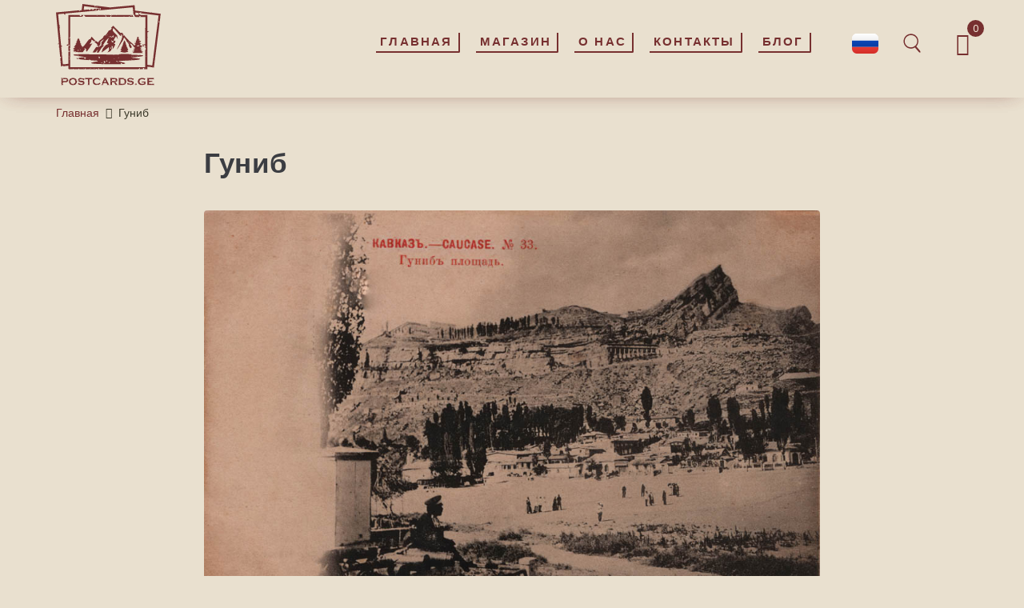

--- FILE ---
content_type: text/html; charset=UTF-8
request_url: https://postcards.ge/ru/gunib/
body_size: 30701
content:
<!DOCTYPE html>
<html lang="ru-RU" prefix="og: http://ogp.me/ns#">
<head>
<meta charset="UTF-8">
<link rel="profile" href="https://gmpg.org/xfn/11">
<link rel="pingback" href="https://postcards.ge/xmlrpc.php">

<meta name="viewport" content="width=device-width, initial-scale=1" />
<meta name='robots' content='index, follow, max-image-preview:large, max-snippet:-1, max-video-preview:-1' />
<link rel="alternate" href="https://postcards.ge/gunib/" hreflang="ka" />
<link rel="alternate" href="https://postcards.ge/en/gunib/" hreflang="en" />
<link rel="alternate" href="https://postcards.ge/ru/gunib/" hreflang="ru" />
<meta property="og:locale" content="ru_RU" />
<meta property="og:type" content="article" />
<meta property="og:title" content="Гуниб" />
<meta property="og:description" content="Название Гуниб происходит от аварского слова Гуни-мир, что означает &#039;куча камней&#039;.Расположенная на изолированном плато на высоте 1,234 метра над уровнем моря и окруженная вертикальными скалами, деревня послужила последним оплотом Имама Шамиля во время Кавказской войны (в 1817-1864 годах).Восстановление города началось в 1862 году." />
<meta property="og:url" content="https://postcards.ge/ru/gunib/" />
<meta property="og:site_name" content="Postcards" />
<meta property="article:published_time" content="2024-07-27T09:55:46+03:00" />
<meta property="article:modified_time" content="2024-07-27T09:53:11+03:00" />
<meta property="og:updated_time" content="2024-07-27T09:53:11+03:00" />
<meta property="og:image" content="http://postcards.ge/wp-content/uploads/2024/07/00397_gunib_square.jpg" />
<meta property="og:image:width" content="1000" />
<meta property="og:image:height" content="628" />

	<!-- This site is optimized with the Yoast SEO Premium plugin v20.0 (Yoast SEO v20.0) - https://yoast.com/wordpress/plugins/seo/ -->
	<title>Гуниб - Postcards.ge</title>
	<meta name="description" content="Узнайте больше о Гуниб. Прочтите прямо сейчас!" />
	<link rel="canonical" href="https://postcards.ge/ru/gunib/" />
	<meta property="og:locale" content="ru_RU" />
	<meta property="og:locale:alternate" content="ka_GE" />
	<meta property="og:locale:alternate" content="en_GB" />
	<meta property="og:type" content="article" />
	<meta property="og:title" content="Гуниб" />
	<meta property="og:description" content="Узнайте больше о Гуниб. Прочтите прямо сейчас!" />
	<meta property="og:url" content="https://postcards.ge/ru/gunib/" />
	<meta property="og:site_name" content="Postcards" />
	<meta property="article:published_time" content="2024-07-27T06:55:46+00:00" />
	<meta property="article:modified_time" content="2024-07-27T06:53:11+00:00" />
	<meta property="og:image" content="http://postcards.ge/wp-content/uploads/2024/07/00397_gunib_square.jpg" />
	<meta property="og:image:width" content="1000" />
	<meta property="og:image:height" content="628" />
	<meta property="og:image:type" content="image/jpeg" />
	<meta name="author" content="PostCards" />
	<meta name="twitter:card" content="summary_large_image" />
	<meta name="twitter:label1" content="Написано автором" />
	<meta name="twitter:data1" content="PostCards" />
	<meta name="twitter:label2" content="Примерное время для чтения" />
	<meta name="twitter:data2" content="1 минута" />
	<script type="application/ld+json" class="yoast-schema-graph">{"@context":"https://schema.org","@graph":[{"@type":"Article","@id":"https://postcards.ge/ru/gunib/#article","isPartOf":{"@id":"https://postcards.ge/ru/gunib/"},"author":{"name":"PostCards","@id":"https://postcards.ge/ru/#/schema/person/f9f1ec9ac006f94ab439d5ddbc9ef14e"},"headline":"Гуниб","datePublished":"2024-07-27T06:55:46+00:00","dateModified":"2024-07-27T06:53:11+00:00","mainEntityOfPage":{"@id":"https://postcards.ge/ru/gunib/"},"wordCount":47,"commentCount":0,"publisher":{"@id":"https://postcards.ge/ru/#organization"},"image":{"@id":"https://postcards.ge/ru/gunib/#primaryimage"},"thumbnailUrl":"https://postcards.ge/wp-content/uploads/2024/07/00397_gunib_square.jpg","inLanguage":"ru-RU","potentialAction":[{"@type":"CommentAction","name":"Comment","target":["https://postcards.ge/ru/gunib/#respond"]}]},{"@type":"WebPage","@id":"https://postcards.ge/ru/gunib/","url":"https://postcards.ge/ru/gunib/","name":"Гуниб - Postcards.ge","isPartOf":{"@id":"https://postcards.ge/ru/#website"},"primaryImageOfPage":{"@id":"https://postcards.ge/ru/gunib/#primaryimage"},"image":{"@id":"https://postcards.ge/ru/gunib/#primaryimage"},"thumbnailUrl":"https://postcards.ge/wp-content/uploads/2024/07/00397_gunib_square.jpg","datePublished":"2024-07-27T06:55:46+00:00","dateModified":"2024-07-27T06:53:11+00:00","description":"Узнайте больше о Гуниб. Прочтите прямо сейчас!","breadcrumb":{"@id":"https://postcards.ge/ru/gunib/#breadcrumb"},"inLanguage":"ru-RU","potentialAction":[{"@type":"ReadAction","target":["https://postcards.ge/ru/gunib/"]}]},{"@type":"ImageObject","inLanguage":"ru-RU","@id":"https://postcards.ge/ru/gunib/#primaryimage","url":"https://postcards.ge/wp-content/uploads/2024/07/00397_gunib_square.jpg","contentUrl":"https://postcards.ge/wp-content/uploads/2024/07/00397_gunib_square.jpg","width":1000,"height":628},{"@type":"BreadcrumbList","@id":"https://postcards.ge/ru/gunib/#breadcrumb","itemListElement":[{"@type":"ListItem","position":1,"name":"Старинные коллекционные открытки авторства Амирана Гуджабидзе - Postcards.ge","item":"https://postcards.ge/ru/"},{"@type":"ListItem","position":2,"name":"Блог","item":"https://postcards.ge/ru/blog/"},{"@type":"ListItem","position":3,"name":"Гуниб"}]},{"@type":"WebSite","@id":"https://postcards.ge/ru/#website","url":"https://postcards.ge/ru/","name":"Postcards.ge","description":"","publisher":{"@id":"https://postcards.ge/ru/#organization"},"potentialAction":[{"@type":"SearchAction","target":{"@type":"EntryPoint","urlTemplate":"https://postcards.ge/ru/?s={search_term_string}"},"query-input":"required name=search_term_string"}],"inLanguage":"ru-RU"},{"@type":"Organization","@id":"https://postcards.ge/ru/#organization","name":"Postcards.ge","url":"https://postcards.ge/ru/","logo":{"@type":"ImageObject","inLanguage":"ru-RU","@id":"https://postcards.ge/ru/#/schema/logo/image/","url":"https://postcards.ge/wp-content/uploads/2023/03/cropped-favicon.png","contentUrl":"https://postcards.ge/wp-content/uploads/2023/03/cropped-favicon.png","width":512,"height":512,"caption":"Postcards.ge"},"image":{"@id":"https://postcards.ge/ru/#/schema/logo/image/"}},{"@type":"Person","@id":"https://postcards.ge/ru/#/schema/person/f9f1ec9ac006f94ab439d5ddbc9ef14e","name":"PostCards","url":"https://postcards.ge/ru/author/murjikneli-m76gmail-com/"}]}</script>
	<!-- / Yoast SEO Premium plugin. -->


<link rel='dns-prefetch' href='//fonts.googleapis.com' />
<link rel='dns-prefetch' href='//www.googletagmanager.com' />
<link rel='stylesheet' id='wp-block-library-css' href='https://postcards.ge/wp-includes/css/dist/block-library/style.min.css?ver=d41bcf586e161412cde9a7eb5d5a4c7e' type='text/css' media='all' />
<link rel='stylesheet' id='wc-blocks-vendors-style-css' href='https://postcards.ge/wp-content/plugins/woocommerce/packages/woocommerce-blocks/build/wc-blocks-vendors-style.css?ver=9.1.5' type='text/css' media='all' />
<link rel='stylesheet' id='wc-blocks-style-css' href='https://postcards.ge/wp-content/plugins/woocommerce/packages/woocommerce-blocks/build/wc-blocks-style.css?ver=9.1.5' type='text/css' media='all' />
<link rel='stylesheet' id='classic-theme-styles-css' href='https://postcards.ge/wp-includes/css/classic-themes.min.css?ver=1' type='text/css' media='all' />
<style id='global-styles-inline-css' type='text/css'>
body{--wp--preset--color--black: #000000;--wp--preset--color--cyan-bluish-gray: #abb8c3;--wp--preset--color--white: #ffffff;--wp--preset--color--pale-pink: #f78da7;--wp--preset--color--vivid-red: #cf2e2e;--wp--preset--color--luminous-vivid-orange: #ff6900;--wp--preset--color--luminous-vivid-amber: #fcb900;--wp--preset--color--light-green-cyan: #7bdcb5;--wp--preset--color--vivid-green-cyan: #00d084;--wp--preset--color--pale-cyan-blue: #8ed1fc;--wp--preset--color--vivid-cyan-blue: #0693e3;--wp--preset--color--vivid-purple: #9b51e0;--wp--preset--gradient--vivid-cyan-blue-to-vivid-purple: linear-gradient(135deg,rgba(6,147,227,1) 0%,rgb(155,81,224) 100%);--wp--preset--gradient--light-green-cyan-to-vivid-green-cyan: linear-gradient(135deg,rgb(122,220,180) 0%,rgb(0,208,130) 100%);--wp--preset--gradient--luminous-vivid-amber-to-luminous-vivid-orange: linear-gradient(135deg,rgba(252,185,0,1) 0%,rgba(255,105,0,1) 100%);--wp--preset--gradient--luminous-vivid-orange-to-vivid-red: linear-gradient(135deg,rgba(255,105,0,1) 0%,rgb(207,46,46) 100%);--wp--preset--gradient--very-light-gray-to-cyan-bluish-gray: linear-gradient(135deg,rgb(238,238,238) 0%,rgb(169,184,195) 100%);--wp--preset--gradient--cool-to-warm-spectrum: linear-gradient(135deg,rgb(74,234,220) 0%,rgb(151,120,209) 20%,rgb(207,42,186) 40%,rgb(238,44,130) 60%,rgb(251,105,98) 80%,rgb(254,248,76) 100%);--wp--preset--gradient--blush-light-purple: linear-gradient(135deg,rgb(255,206,236) 0%,rgb(152,150,240) 100%);--wp--preset--gradient--blush-bordeaux: linear-gradient(135deg,rgb(254,205,165) 0%,rgb(254,45,45) 50%,rgb(107,0,62) 100%);--wp--preset--gradient--luminous-dusk: linear-gradient(135deg,rgb(255,203,112) 0%,rgb(199,81,192) 50%,rgb(65,88,208) 100%);--wp--preset--gradient--pale-ocean: linear-gradient(135deg,rgb(255,245,203) 0%,rgb(182,227,212) 50%,rgb(51,167,181) 100%);--wp--preset--gradient--electric-grass: linear-gradient(135deg,rgb(202,248,128) 0%,rgb(113,206,126) 100%);--wp--preset--gradient--midnight: linear-gradient(135deg,rgb(2,3,129) 0%,rgb(40,116,252) 100%);--wp--preset--duotone--dark-grayscale: url('#wp-duotone-dark-grayscale');--wp--preset--duotone--grayscale: url('#wp-duotone-grayscale');--wp--preset--duotone--purple-yellow: url('#wp-duotone-purple-yellow');--wp--preset--duotone--blue-red: url('#wp-duotone-blue-red');--wp--preset--duotone--midnight: url('#wp-duotone-midnight');--wp--preset--duotone--magenta-yellow: url('#wp-duotone-magenta-yellow');--wp--preset--duotone--purple-green: url('#wp-duotone-purple-green');--wp--preset--duotone--blue-orange: url('#wp-duotone-blue-orange');--wp--preset--font-size--small: 13px;--wp--preset--font-size--medium: 20px;--wp--preset--font-size--large: 36px;--wp--preset--font-size--x-large: 42px;--wp--preset--spacing--20: 0.44rem;--wp--preset--spacing--30: 0.67rem;--wp--preset--spacing--40: 1rem;--wp--preset--spacing--50: 1.5rem;--wp--preset--spacing--60: 2.25rem;--wp--preset--spacing--70: 3.38rem;--wp--preset--spacing--80: 5.06rem;}:where(.is-layout-flex){gap: 0.5em;}body .is-layout-flow > .alignleft{float: left;margin-inline-start: 0;margin-inline-end: 2em;}body .is-layout-flow > .alignright{float: right;margin-inline-start: 2em;margin-inline-end: 0;}body .is-layout-flow > .aligncenter{margin-left: auto !important;margin-right: auto !important;}body .is-layout-constrained > .alignleft{float: left;margin-inline-start: 0;margin-inline-end: 2em;}body .is-layout-constrained > .alignright{float: right;margin-inline-start: 2em;margin-inline-end: 0;}body .is-layout-constrained > .aligncenter{margin-left: auto !important;margin-right: auto !important;}body .is-layout-constrained > :where(:not(.alignleft):not(.alignright):not(.alignfull)){max-width: var(--wp--style--global--content-size);margin-left: auto !important;margin-right: auto !important;}body .is-layout-constrained > .alignwide{max-width: var(--wp--style--global--wide-size);}body .is-layout-flex{display: flex;}body .is-layout-flex{flex-wrap: wrap;align-items: center;}body .is-layout-flex > *{margin: 0;}:where(.wp-block-columns.is-layout-flex){gap: 2em;}.has-black-color{color: var(--wp--preset--color--black) !important;}.has-cyan-bluish-gray-color{color: var(--wp--preset--color--cyan-bluish-gray) !important;}.has-white-color{color: var(--wp--preset--color--white) !important;}.has-pale-pink-color{color: var(--wp--preset--color--pale-pink) !important;}.has-vivid-red-color{color: var(--wp--preset--color--vivid-red) !important;}.has-luminous-vivid-orange-color{color: var(--wp--preset--color--luminous-vivid-orange) !important;}.has-luminous-vivid-amber-color{color: var(--wp--preset--color--luminous-vivid-amber) !important;}.has-light-green-cyan-color{color: var(--wp--preset--color--light-green-cyan) !important;}.has-vivid-green-cyan-color{color: var(--wp--preset--color--vivid-green-cyan) !important;}.has-pale-cyan-blue-color{color: var(--wp--preset--color--pale-cyan-blue) !important;}.has-vivid-cyan-blue-color{color: var(--wp--preset--color--vivid-cyan-blue) !important;}.has-vivid-purple-color{color: var(--wp--preset--color--vivid-purple) !important;}.has-black-background-color{background-color: var(--wp--preset--color--black) !important;}.has-cyan-bluish-gray-background-color{background-color: var(--wp--preset--color--cyan-bluish-gray) !important;}.has-white-background-color{background-color: var(--wp--preset--color--white) !important;}.has-pale-pink-background-color{background-color: var(--wp--preset--color--pale-pink) !important;}.has-vivid-red-background-color{background-color: var(--wp--preset--color--vivid-red) !important;}.has-luminous-vivid-orange-background-color{background-color: var(--wp--preset--color--luminous-vivid-orange) !important;}.has-luminous-vivid-amber-background-color{background-color: var(--wp--preset--color--luminous-vivid-amber) !important;}.has-light-green-cyan-background-color{background-color: var(--wp--preset--color--light-green-cyan) !important;}.has-vivid-green-cyan-background-color{background-color: var(--wp--preset--color--vivid-green-cyan) !important;}.has-pale-cyan-blue-background-color{background-color: var(--wp--preset--color--pale-cyan-blue) !important;}.has-vivid-cyan-blue-background-color{background-color: var(--wp--preset--color--vivid-cyan-blue) !important;}.has-vivid-purple-background-color{background-color: var(--wp--preset--color--vivid-purple) !important;}.has-black-border-color{border-color: var(--wp--preset--color--black) !important;}.has-cyan-bluish-gray-border-color{border-color: var(--wp--preset--color--cyan-bluish-gray) !important;}.has-white-border-color{border-color: var(--wp--preset--color--white) !important;}.has-pale-pink-border-color{border-color: var(--wp--preset--color--pale-pink) !important;}.has-vivid-red-border-color{border-color: var(--wp--preset--color--vivid-red) !important;}.has-luminous-vivid-orange-border-color{border-color: var(--wp--preset--color--luminous-vivid-orange) !important;}.has-luminous-vivid-amber-border-color{border-color: var(--wp--preset--color--luminous-vivid-amber) !important;}.has-light-green-cyan-border-color{border-color: var(--wp--preset--color--light-green-cyan) !important;}.has-vivid-green-cyan-border-color{border-color: var(--wp--preset--color--vivid-green-cyan) !important;}.has-pale-cyan-blue-border-color{border-color: var(--wp--preset--color--pale-cyan-blue) !important;}.has-vivid-cyan-blue-border-color{border-color: var(--wp--preset--color--vivid-cyan-blue) !important;}.has-vivid-purple-border-color{border-color: var(--wp--preset--color--vivid-purple) !important;}.has-vivid-cyan-blue-to-vivid-purple-gradient-background{background: var(--wp--preset--gradient--vivid-cyan-blue-to-vivid-purple) !important;}.has-light-green-cyan-to-vivid-green-cyan-gradient-background{background: var(--wp--preset--gradient--light-green-cyan-to-vivid-green-cyan) !important;}.has-luminous-vivid-amber-to-luminous-vivid-orange-gradient-background{background: var(--wp--preset--gradient--luminous-vivid-amber-to-luminous-vivid-orange) !important;}.has-luminous-vivid-orange-to-vivid-red-gradient-background{background: var(--wp--preset--gradient--luminous-vivid-orange-to-vivid-red) !important;}.has-very-light-gray-to-cyan-bluish-gray-gradient-background{background: var(--wp--preset--gradient--very-light-gray-to-cyan-bluish-gray) !important;}.has-cool-to-warm-spectrum-gradient-background{background: var(--wp--preset--gradient--cool-to-warm-spectrum) !important;}.has-blush-light-purple-gradient-background{background: var(--wp--preset--gradient--blush-light-purple) !important;}.has-blush-bordeaux-gradient-background{background: var(--wp--preset--gradient--blush-bordeaux) !important;}.has-luminous-dusk-gradient-background{background: var(--wp--preset--gradient--luminous-dusk) !important;}.has-pale-ocean-gradient-background{background: var(--wp--preset--gradient--pale-ocean) !important;}.has-electric-grass-gradient-background{background: var(--wp--preset--gradient--electric-grass) !important;}.has-midnight-gradient-background{background: var(--wp--preset--gradient--midnight) !important;}.has-small-font-size{font-size: var(--wp--preset--font-size--small) !important;}.has-medium-font-size{font-size: var(--wp--preset--font-size--medium) !important;}.has-large-font-size{font-size: var(--wp--preset--font-size--large) !important;}.has-x-large-font-size{font-size: var(--wp--preset--font-size--x-large) !important;}
.wp-block-navigation a:where(:not(.wp-element-button)){color: inherit;}
:where(.wp-block-columns.is-layout-flex){gap: 2em;}
.wp-block-pullquote{font-size: 1.5em;line-height: 1.6;}
</style>
<link rel='stylesheet' id='contact-form-7-css' href='https://postcards.ge/wp-content/plugins/contact-form-7/includes/css/styles.css?ver=5.7.4' type='text/css' media='all' />
<link rel='stylesheet' id='woof-css' href='https://postcards.ge/wp-content/plugins/woocommerce-products-filter/css/front.css?ver=2.2.6.3' type='text/css' media='all' />
<style id='woof-inline-css' type='text/css'>

.woof_products_top_panel li span, .woof_products_top_panel2 li span{background: url(https://postcards.ge/wp-content/plugins/woocommerce-products-filter/img/delete.png);background-size: 14px 14px;background-repeat: no-repeat;background-position: right;}
.jQuery-plainOverlay-progress {
                        border-top: 12px solid #e9e0cf !important;
                    }
.woof_edit_view{
                    display: none;
                }

</style>
<link rel='stylesheet' id='chosen-drop-down-css' href='https://postcards.ge/wp-content/plugins/woocommerce-products-filter/js/chosen/chosen.min.css?ver=2.2.6.3' type='text/css' media='all' />
<link rel='stylesheet' id='plainoverlay-css' href='https://postcards.ge/wp-content/plugins/woocommerce-products-filter/css/plainoverlay.css?ver=2.2.6.3' type='text/css' media='all' />
<style id='woocommerce-inline-inline-css' type='text/css'>
.woocommerce form .form-row .required { visibility: visible; }
</style>
<link rel='stylesheet' id='dgwt-wcas-style-css' href='https://postcards.ge/wp-content/plugins/ajax-search-for-woocommerce-premium/assets/css/style.min.css?ver=1.14.1' type='text/css' media='all' />
<link rel='stylesheet' id='font-awesome-css' href='https://postcards.ge/wp-content/plugins/elementor/assets/lib/font-awesome/css/font-awesome.min.css?ver=4.7.0' type='text/css' media='all' />
<style id='font-awesome-inline-css' type='text/css'>
[data-font="FontAwesome"]:before {font-family: 'FontAwesome' !important;content: attr(data-icon) !important;speak: none !important;font-weight: normal !important;font-variant: normal !important;text-transform: none !important;line-height: 1 !important;font-style: normal !important;-webkit-font-smoothing: antialiased !important;-moz-osx-font-smoothing: grayscale !important;}
</style>
<link rel='stylesheet' id='kava-parent-theme-style-css' href='https://postcards.ge/wp-content/themes/kava/style.css?ver=2.1.4' type='text/css' media='all' />
<link rel='stylesheet' id='magnific-popup-css' href='https://postcards.ge/wp-content/themes/kava/assets/lib/magnific-popup/magnific-popup.min.css?ver=1.1.0' type='text/css' media='all' />
<link rel='stylesheet' id='swiper-css' href='https://postcards.ge/wp-content/themes/kava/assets/lib/swiper/swiper.min.css?ver=4.3.3' type='text/css' media='all' />
<link rel='stylesheet' id='kava-theme-style-css' href='https://postcards.ge/wp-content/themes/webion/style.css?ver=2.1.4' type='text/css' media='all' />
<style id='kava-theme-style-inline-css' type='text/css'>
/* #Typography */body {font-style: normal;font-weight: 400;font-size: 18px;line-height: 1.75;font-family: Muli, sans-serif;letter-spacing: 0px;text-align: left;color: #3d3122;}h1,.h1-style {font-style: normal;font-weight: 300;font-size: 24px;line-height: 1.2;font-family: Hind, sans-serif;letter-spacing: 0.27px;text-align: inherit;color: #3b3d42;}h2,.h2-style {font-style: normal;font-weight: 600;font-size: 21px;line-height: 1.2;font-family: Hind, sans-serif;letter-spacing: 0.2px;text-align: inherit;color: #3b3d42;}h3,.h3-style {font-style: normal;font-weight: 500;font-size: 24px;line-height: 1.5;font-family: Lato, sans-serif;letter-spacing: 0.38px;text-align: inherit;color: #3b3d42;}h4,.h4-style {font-style: normal;font-weight: 600;font-size: 30px;line-height: 1.4;font-family: Lato, sans-serif;letter-spacing: 0.2px;text-align: inherit;color: #3b3d42;}h5,.h5-style {font-style: normal;font-weight: 300;font-size: 18px;line-height: 1.4;font-family: Raleway, sans-serif;letter-spacing: 0.15px;text-align: inherit;color: #3b3d42;}h6,.h6-style {font-style: normal;font-weight: 700;font-size: 12px;line-height: 1.5;font-family: Raleway, sans-serif;letter-spacing: 0.24px;text-align: inherit;color: #3b3d42;}@media (min-width: 1200px) {h1,.h1-style { font-size: 40px; }h2,.h2-style { font-size: 35px; }h3,.h3-style { font-size: 32px; }}a,h1 a:hover,h2 a:hover,h3 a:hover,h4 a:hover,h5 a:hover,h6 a:hover { color: #020202; }a:hover { color: #773030; }blockquote {color: #773030;}/* #Header */.site-header__wrap {background-color: #ffffff;background-repeat: no-repeat;background-position: center top;background-attachment: scroll;;}/* ##Top Panel */.top-panel {color: #773030;background-color: #000000;}/* #Main Menu */.main-navigation {font-style: normal;font-weight: 400;font-size: 14px;line-height: 1.4;font-family: Roboto, sans-serif;letter-spacing: 0px;}.main-navigation a,.menu-item-has-children:before {color: #773030;}.main-navigation a:hover,.main-navigation .current_page_item>a,.main-navigation .current-menu-item>a,.main-navigation .current_page_ancestor>a,.main-navigation .current-menu-ancestor>a {color: #773030;}/* #Mobile Menu */.mobile-menu-toggle-button {color: #ffffff;background-color: #773030;}/* #Social */.social-list a {color: #773030;}.social-list a:hover {color: #773030;}/* #Breadcrumbs */.breadcrumbs_item {font-style: normal;font-weight: 500;font-size: 21px;line-height: 1.625;font-family: Dosis, sans-serif;letter-spacing: 0px;}.breadcrumbs_item_sep,.breadcrumbs_item_link {color: #773030;}.breadcrumbs_item_link:hover {color: #773030;}/* #Post navigation */.post-navigation-container i {color: #773030;}.post-navigation-container .nav-links a:hover .post-title,.post-navigation-container .nav-links a:hover .nav-text {color: #020202;}.post-navigation-container .nav-links a:hover i {color: #773030;}/* #Pagination */.posts-list-navigation .pagination .page-numbers,.page-links > span,.page-links > a {color: #773030;}.posts-list-navigation .pagination a.page-numbers:hover,.posts-list-navigation .pagination .page-numbers.current,.page-links > a:hover,.page-links > span {color: #773030;}.posts-list-navigation .pagination .next,.posts-list-navigation .pagination .prev {color: #020202;}.posts-list-navigation .pagination .next:hover,.posts-list-navigation .pagination .prev:hover {color: #773030;}/* #Button Appearance Styles (regular scheme) */.btn,button,input[type='button'],input[type='reset'],input[type='submit'] {font-style: normal;font-weight: 900;font-size: 11px;line-height: 1;font-family: Roboto, sans-serif;letter-spacing: 1px;color: #ffffff;background-color: #773030;}.btn:hover,button:hover,input[type='button']:hover,input[type='reset']:hover,input[type='submit']:hover,input[type='reset']:hover {color: #ffffff;background-color: rgb(157,86,86);}.btn.invert-button {color: #ffffff;}.btn.invert-button:hover {color: #ffffff;border-color: #773030;background-color: #773030;}/* #Totop Button */#toTop {padding: 5px 11px;border-radius: 40px;background-color: #303030;color: #ffffff;}#toTop:hover {background-color: #838383;color: ;}input,optgroup,select,textarea {font-size: 18px;}/* #Comment, Contact, Password Forms */.comment-form .submit,.wpcf7-submit,.post-password-form label + input {font-style: normal;font-weight: 900;font-size: 11px;line-height: 1;font-family: Roboto, sans-serif;letter-spacing: 1px;color: #ffffff;background-color: #773030;}.comment-form .submit:hover,.wpcf7-submit:hover,.post-password-form label + input:hover {color: #ffffff;background-color: rgb(157,86,86);}.comment-reply-title {font-style: normal;font-weight: 600;font-size: 30px;line-height: 1.4;font-family: Lato, sans-serif;letter-spacing: 0.2px;color: #3b3d42;}/* Cookies consent */.comment-form-cookies-consent input[type='checkbox']:checked ~ label[for=wp-comment-cookies-consent]:before {color: #ffffff;border-color: #773030;background-color: #773030;}/* #Comment Reply Link */#cancel-comment-reply-link {color: #020202;}#cancel-comment-reply-link:hover {color: #773030;}/* #Comment item */.comment-body .fn {font-style: normal;font-weight: 700;font-size: 12px;line-height: 1.5;font-family: Raleway, sans-serif;letter-spacing: 0.24px;color: #3b3d42;}.comment-date__time {color: #773030;}.comment-reply-link {font-style: normal;font-weight: 900;font-size: 11px;line-height: 1;font-family: Roboto, sans-serif;letter-spacing: 1px;}/* #Input Placeholders */::-webkit-input-placeholder { color: #773030; }::-moz-placeholder{ color: #773030; }:-moz-placeholder{ color: #773030; }:-ms-input-placeholder{ color: #773030; }/* #Entry Meta */.posted-on,.cat-links,.byline,.tags-links {color: #773030;}.comments-button {color: #773030;}.comments-button:hover {color: #ffffff;background-color: #773030;}.btn-style .post-categories a {color: #ffffff;background-color: #773030;}.btn-style .post-categories a:hover {color: #ffffff;background-color: rgb(157,86,86);}.sticky-label {color: #ffffff;background-color: #773030;}/* Posts List Item Invert */.invert-hover.has-post-thumbnail:hover,.invert-hover.has-post-thumbnail:hover .posted-on,.invert-hover.has-post-thumbnail:hover .cat-links,.invert-hover.has-post-thumbnail:hover .byline,.invert-hover.has-post-thumbnail:hover .tags-links,.invert-hover.has-post-thumbnail:hover .entry-meta,.invert-hover.has-post-thumbnail:hover a,.invert-hover.has-post-thumbnail:hover .btn-icon,.invert-item.has-post-thumbnail,.invert-item.has-post-thumbnail .posted-on,.invert-item.has-post-thumbnail .cat-links,.invert-item.has-post-thumbnail .byline,.invert-item.has-post-thumbnail .tags-links,.invert-item.has-post-thumbnail .entry-meta,.invert-item.has-post-thumbnail a,.invert-item.has-post-thumbnail .btn:hover,.invert-item.has-post-thumbnail .btn-style .post-categories a:hover,.invert,.invert .entry-title,.invert a,.invert .byline,.invert .posted-on,.invert .cat-links,.invert .tags-links {color: #ffffff;}.invert-hover.has-post-thumbnail:hover a:hover,.invert-hover.has-post-thumbnail:hover .btn-icon:hover,.invert-item.has-post-thumbnail a:hover,.invert a:hover {color: #020202;}.invert-hover.has-post-thumbnail .btn,.invert-item.has-post-thumbnail .comments-button,.posts-list--default.list-style-v10 .invert.default-item .comments-button{color: #ffffff;background-color: #773030;}.invert-hover.has-post-thumbnail .btn:hover,.invert-item.has-post-thumbnail .comments-button:hover,.posts-list--default.list-style-v10 .invert.default-item .comments-button:hover {color: #020202;background-color: #ffffff;}/* Default Posts List */.list-style-v8 .comments-link {color: #773030;}.list-style-v8 .comments-link:hover {color: #773030;}/* Creative Posts List */.creative-item .entry-title a:hover {color: #020202;}.list-style-default .creative-item a,.creative-item .btn-icon {color: #773030;}.list-style-default .creative-item a:hover,.creative-item .btn-icon:hover {color: #020202;}.list-style-default .creative-item .btn,.list-style-default .creative-item .btn:hover,.list-style-default .creative-item .comments-button:hover {color: #ffffff;}.creative-item__title-first-letter {font-style: normal;font-weight: 300;font-family: Hind, sans-serif;color: #3b3d42;}.posts-list--creative.list-style-v10 .creative-item:before {background-color: #773030;box-shadow: 0px 0px 0px 8px rgba(119,48,48,0.25);}.posts-list--creative.list-style-v10 .creative-item__post-date {font-style: normal;font-weight: 600;font-size: 30px;line-height: 1.4;font-family: Lato, sans-serif;letter-spacing: 0.2px;color: #020202;}.posts-list--creative.list-style-v10 .creative-item__post-date a {color: #020202;}.posts-list--creative.list-style-v10 .creative-item__post-date a:hover {color: #773030;}/* Creative Posts List style-v2 */.list-style-v2 .creative-item .entry-title,.list-style-v9 .creative-item .entry-title {font-style: normal;font-weight: 600;font-size: 30px;line-height: 1.4;font-family: Lato, sans-serif;letter-spacing: 0.2px;}/* Image Post Format */.post_format-post-format-image .post-thumbnail__link:before {color: #ffffff;background-color: #773030;}/* Gallery Post Format */.post_format-post-format-gallery .swiper-button-prev,.post_format-post-format-gallery .swiper-button-next {color: #773030;}.post_format-post-format-gallery .swiper-button-prev:hover,.post_format-post-format-gallery .swiper-button-next:hover {color: #773030;}/* Link Post Format */.post_format-post-format-quote .post-format-quote {color: #ffffff;background-color: #773030;}.post_format-post-format-quote .post-format-quote:before {color: #773030;background-color: #ffffff;}/* Post Author */.post-author__title a {color: #020202;}.post-author__title a:hover {color: #773030;}.invert .post-author__title a {color: #ffffff;}.invert .post-author__title a:hover {color: #020202;}/* Single Post */.single-post blockquote {border-color: #773030;}.single-post:not(.post-template-single-layout-4):not(.post-template-single-layout-7) .tags-links a:hover {color: #ffffff;border-color: #773030;background-color: #773030;}.single-header-3 .post-author .byline,.single-header-4 .post-author .byline,.single-header-5 .post-author .byline {font-style: normal;font-weight: 600;font-size: 30px;line-height: 1.4;font-family: Lato, sans-serif;letter-spacing: 0.2px;}.single-header-8,.single-header-10 .entry-header {background-color: #773030;}.single-header-8.invert a:hover,.single-header-10.invert a:hover {color: rgba(255,255,255,0.5);}.single-header-3 a.comments-button,.single-header-10 a.comments-button {border: 1px solid #ffffff;}.single-header-3 a.comments-button:hover,.single-header-10 a.comments-button:hover {color: #020202;background-color: #ffffff;}/* Page preloader */.page-preloader {border-top-color: #773030;border-right-color: #773030;}/* Logo */.site-logo__link,.site-logo__link:hover {color: #773030;}/* Page title */.page-title {font-style: normal;font-weight: 600;font-size: 21px;line-height: 1.2;font-family: Hind, sans-serif;letter-spacing: 0.2px;color: #3b3d42;}@media (min-width: 1200px) {.page-title { font-size: 35px; }}/* Grid Posts List */.posts-list.list-style-v3 .comments-link {border-color: #020202;}.posts-list.list-style-v4 .comments-link {color: #773030;}.posts-list.list-style-v4 .posts-list__item.grid-item .grid-item-wrap .comments-link:hover {color: #ffffff;background-color: #020202;}/* Posts List Grid Item Invert */.grid-item-wrap.invert,.grid-item-wrap.invert .posted-on,.grid-item-wrap.invert .cat-links,.grid-item-wrap.invert .byline,.grid-item-wrap.invert .tags-links,.grid-item-wrap.invert .entry-meta,.grid-item-wrap.invert a,.grid-item-wrap.invert .btn-icon,.grid-item-wrap.invert .comments-button {color: #ffffff;}/* Posts List Grid-5 Item Invert */.list-style-v5 .grid-item-wrap.invert .posted-on,.list-style-v5 .grid-item-wrap.invert .cat-links,.list-style-v5 .grid-item-wrap.invert .byline,.list-style-v5 .grid-item-wrap.invert .tags-links,.list-style-v5 .grid-item-wrap.invert .posted-on a,.list-style-v5 .grid-item-wrap.invert .cat-links a,.list-style-v5 .grid-item-wrap.invert .tags-links a,.list-style-v5 .grid-item-wrap.invert .byline a,.list-style-v5 .grid-item-wrap.invert .comments-link,.list-style-v5 .grid-item-wrap.invert .entry-title a:hover {color: #773030;}.list-style-v5 .grid-item-wrap.invert .posted-on a:hover,.list-style-v5 .grid-item-wrap.invert .cat-links a:hover,.list-style-v5 .grid-item-wrap.invert .tags-links a:hover,.list-style-v5 .grid-item-wrap.invert .byline a:hover,.list-style-v5 .grid-item-wrap.invert .comments-link:hover {color: #ffffff;}/* Posts List Grid-6 Item Invert */.posts-list.list-style-v6 .posts-list__item.grid-item .grid-item-wrap .cat-links a,.posts-list.list-style-v7 .posts-list__item.grid-item .grid-item-wrap .cat-links a {color: #ffffff;background-color: #020202;}.posts-list.list-style-v6 .posts-list__item.grid-item .grid-item-wrap .cat-links a:hover,.posts-list.list-style-v7 .posts-list__item.grid-item .grid-item-wrap .cat-links a:hover {color: #ffffff;background-color: rgb(157,86,86);}.posts-list.list-style-v9 .posts-list__item.grid-item .grid-item-wrap .entry-header .entry-title {font-weight : 400;}/* Grid 7 */.list-style-v7 .grid-item-wrap.invert .posted-on a:hover,.list-style-v7 .grid-item-wrap.invert .cat-links a:hover,.list-style-v7 .grid-item-wrap.invert .tags-links a:hover,.list-style-v7 .grid-item-wrap.invert .byline a:hover,.list-style-v7 .grid-item-wrap.invert .comments-link:hover,.list-style-v7 .grid-item-wrap.invert .entry-title a:hover,.list-style-v6 .grid-item-wrap.invert .posted-on a:hover,.list-style-v6 .grid-item-wrap.invert .cat-links a:hover,.list-style-v6 .grid-item-wrap.invert .tags-links a:hover,.list-style-v6 .grid-item-wrap.invert .byline a:hover,.list-style-v6 .grid-item-wrap.invert .comments-link:hover,.list-style-v6 .grid-item-wrap.invert .entry-title a:hover {color: #773030;}.list-style-v7 .grid-item-wrap.invert .posted-on,.list-style-v7 .grid-item-wrap.invert .cat-links,.list-style-v7 .grid-item-wrap.invert .byline,.list-style-v7 .grid-item-wrap.invert .tags-links,.list-style-v7 .grid-item-wrap.invert .posted-on a,.list-style-v7 .grid-item-wrap.invert .cat-links a,.list-style-v7 .grid-item-wrap.invert .tags-links a,.list-style-v7 .grid-item-wrap.invert .byline a,.list-style-v7 .grid-item-wrap.invert .comments-link,.list-style-v7 .grid-item-wrap.invert .entry-title a,.list-style-v7 .grid-item-wrap.invert .entry-content p,.list-style-v6 .grid-item-wrap.invert .posted-on,.list-style-v6 .grid-item-wrap.invert .cat-links,.list-style-v6 .grid-item-wrap.invert .byline,.list-style-v6 .grid-item-wrap.invert .tags-links,.list-style-v6 .grid-item-wrap.invert .posted-on a,.list-style-v6 .grid-item-wrap.invert .cat-links a,.list-style-v6 .grid-item-wrap.invert .tags-links a,.list-style-v6 .grid-item-wrap.invert .byline a,.list-style-v6 .grid-item-wrap.invert .comments-link,.list-style-v6 .grid-item-wrap.invert .entry-title a,.list-style-v6 .grid-item-wrap.invert .entry-content p {color: #ffffff;}.posts-list.list-style-v7 .grid-item .grid-item-wrap .entry-footer .comments-link:hover,.posts-list.list-style-v6 .grid-item .grid-item-wrap .entry-footer .comments-link:hover,.posts-list.list-style-v6 .posts-list__item.grid-item .grid-item-wrap .btn:hover,.posts-list.list-style-v7 .posts-list__item.grid-item .grid-item-wrap .btn:hover {color: #773030;border-color: #773030;}.posts-list.list-style-v10 .grid-item-inner .space-between-content .comments-link {color: #773030;}.posts-list.list-style-v10 .grid-item-inner .space-between-content .comments-link:hover {color: #773030;}.posts-list.list-style-v10 .posts-list__item.justify-item .justify-item-inner .entry-title a {color: #3d3122;}.posts-list.posts-list--vertical-justify.list-style-v10 .posts-list__item.justify-item .justify-item-inner .entry-title a:hover{color: #ffffff;background-color: #773030;}.posts-list.list-style-v5 .posts-list__item.justify-item .justify-item-inner.invert .cat-links a:hover,.posts-list.list-style-v8 .posts-list__item.justify-item .justify-item-inner.invert .cat-links a:hover {color: #ffffff;background-color: rgb(157,86,86);}.posts-list.list-style-v5 .posts-list__item.justify-item .justify-item-inner.invert .cat-links a,.posts-list.list-style-v8 .posts-list__item.justify-item .justify-item-inner.invert .cat-links a{color: #ffffff;background-color: #020202;}.list-style-v8 .justify-item-inner.invert .posted-on,.list-style-v8 .justify-item-inner.invert .cat-links,.list-style-v8 .justify-item-inner.invert .byline,.list-style-v8 .justify-item-inner.invert .tags-links,.list-style-v8 .justify-item-inner.invert .posted-on a,.list-style-v8 .justify-item-inner.invert .cat-links a,.list-style-v8 .justify-item-inner.invert .tags-links a,.list-style-v8 .justify-item-inner.invert .byline a,.list-style-v8 .justify-item-inner.invert .comments-link,.list-style-v8 .justify-item-inner.invert .entry-title a,.list-style-v8 .justify-item-inner.invert .entry-content p,.list-style-v5 .justify-item-inner.invert .posted-on,.list-style-v5 .justify-item-inner.invert .cat-links,.list-style-v5 .justify-item-inner.invert .byline,.list-style-v5 .justify-item-inner.invert .tags-links,.list-style-v5 .justify-item-inner.invert .posted-on a,.list-style-v5 .justify-item-inner.invert .cat-links a,.list-style-v5 .justify-item-inner.invert .tags-links a,.list-style-v5 .justify-item-inner.invert .byline a,.list-style-v5 .justify-item-inner.invert .comments-link,.list-style-v5 .justify-item-inner.invert .entry-title a,.list-style-v5 .justify-item-inner.invert .entry-content p,.list-style-v4 .justify-item-inner.invert .posted-on:hover,.list-style-v4 .justify-item-inner.invert .cat-links,.list-style-v4 .justify-item-inner.invert .byline,.list-style-v4 .justify-item-inner.invert .tags-links,.list-style-v4 .justify-item-inner.invert .posted-on a,.list-style-v4 .justify-item-inner.invert .cat-links a,.list-style-v4 .justify-item-inner.invert .tags-links a,.list-style-v4 .justify-item-inner.invert .byline a,.list-style-v4 .justify-item-inner.invert .comments-link,.list-style-v4 .justify-item-inner.invert .entry-title a,.list-style-v4 .justify-item-inner.invert .entry-content p {color: #ffffff;}.list-style-v8 .justify-item-inner.invert .posted-on a:hover,.list-style-v8 .justify-item-inner.invert .cat-links a:hover,.list-style-v8 .justify-item-inner.invert .tags-links a:hover,.list-style-v8 .justify-item-inner.invert .byline a:hover,.list-style-v8 .justify-item-inner.invert .comments-link:hover,.list-style-v8 .justify-item-inner.invert .entry-title a:hover,.list-style-v5 .justify-item-inner.invert .posted-on a:hover,.list-style-v5 .justify-item-inner.invert .cat-links a:hover,.list-style-v5 .justify-item-inner.invert .tags-links a:hover,.list-style-v5 .justify-item-inner.invert .byline a:hover,.list-style-v5 .justify-item-inner.invert .entry-title a:hover,.list-style-v4 .justify-item-inner.invert .posted-on a,.list-style-v4 .justify-item-inner.invert .cat-links a:hover,.list-style-v4 .justify-item-inner.invert .tags-links a:hover,.list-style-v4 .justify-item-inner.invert .byline a:hover,.list-style-v4 .justify-item-inner.invert .comments-link:hover,.list-style-v4 .justify-item-inner.invert .entry-title a:hover{color: #773030;}.posts-list.list-style-v5 .justify-item .justify-item-wrap .entry-footer .comments-link:hover {border-color: #773030;}.list-style-v4 .justify-item-inner.invert .btn:hover,.list-style-v6 .justify-item-wrap.invert .btn:hover,.list-style-v8 .justify-item-inner.invert .btn:hover {color: #ffffff;}.posts-list.posts-list--vertical-justify.list-style-v5 .posts-list__item.justify-item .justify-item-wrap .entry-footer .comments-link:hover,.posts-list.posts-list--vertical-justify.list-style-v5 .posts-list__item.justify-item .justify-item-wrap .entry-footer .btn:hover {color: #773030;border-color: #773030;}/* masonry Posts List */.posts-list.list-style-v3 .comments-link {border-color: #020202;}.posts-list.list-style-v4 .comments-link {color: #773030;}.posts-list.list-style-v4 .posts-list__item.masonry-item .masonry-item-wrap .comments-link:hover {color: #ffffff;background-color: #020202;}/* Posts List masonry Item Invert */.masonry-item-wrap.invert,.masonry-item-wrap.invert .posted-on,.masonry-item-wrap.invert .cat-links,.masonry-item-wrap.invert .byline,.masonry-item-wrap.invert .tags-links,.masonry-item-wrap.invert .entry-meta,.masonry-item-wrap.invert a,.masonry-item-wrap.invert .btn-icon,.masonry-item-wrap.invert .comments-button {color: #ffffff;}/* Posts List masonry-5 Item Invert */.list-style-v5 .masonry-item-wrap.invert .posted-on,.list-style-v5 .masonry-item-wrap.invert .cat-links,.list-style-v5 .masonry-item-wrap.invert .byline,.list-style-v5 .masonry-item-wrap.invert .tags-links,.list-style-v5 .masonry-item-wrap.invert .posted-on a,.list-style-v5 .masonry-item-wrap.invert .cat-links a,.list-style-v5 .masonry-item-wrap.invert .tags-links a,.list-style-v5 .masonry-item-wrap.invert .byline a,.list-style-v5 .masonry-item-wrap.invert .comments-link,.list-style-v5 .masonry-item-wrap.invert .entry-title a:hover {color: #773030;}.list-style-v5 .masonry-item-wrap.invert .posted-on a:hover,.list-style-v5 .masonry-item-wrap.invert .cat-links a:hover,.list-style-v5 .masonry-item-wrap.invert .tags-links a:hover,.list-style-v5 .masonry-item-wrap.invert .byline a:hover,.list-style-v5 .masonry-item-wrap.invert .comments-link:hover {color: #ffffff;}.posts-list.list-style-v10 .masonry-item-inner .space-between-content .comments-link {color: #773030;}.posts-list.list-style-v10 .masonry-item-inner .space-between-content .comments-link:hover {color: #773030;}.widget_recent_entries a,.widget_recent_comments a {font-style: normal;font-weight: 700;font-size: 12px;line-height: 1.5;font-family: Raleway, sans-serif;letter-spacing: 0.24px;color: #3b3d42;}.widget_recent_entries a:hover,.widget_recent_comments a:hover {color: #020202;}.widget_recent_entries .post-date,.widget_recent_comments .recentcomments {color: #773030;}.widget_recent_comments .comment-author-link a {color: #773030;}.widget_recent_comments .comment-author-link a:hover {color: #020202;}.widget_calendar th,.widget_calendar caption {color: #773030;}.widget_calendar tbody td a {color: #3d3122;}.widget_calendar tbody td a:hover {color: #ffffff;background-color: #773030;}.widget_calendar tfoot td a {color: #773030;}.widget_calendar tfoot td a:hover {color: #773030;}/* Preloader */.jet-smart-listing-wrap.jet-processing + div.jet-smart-listing-loading,div.wpcf7 .ajax-loader {border-top-color: #773030;border-right-color: #773030;}/*--------------------------------------------------------------## Ecwid Plugin Styles--------------------------------------------------------------*//* Product Title, Product Price amount */html#ecwid_html body#ecwid_body .ec-size .ec-wrapper .ec-store .grid-product__title-inner,html#ecwid_html body#ecwid_body .ec-size .ec-wrapper .ec-store .grid__products .grid-product__image ~ .grid-product__price .grid-product__price-amount,html#ecwid_html body#ecwid_body .ec-size .ec-wrapper .ec-store .grid__products .grid-product__image ~ .grid-product__title .grid-product__price-amount,html#ecwid_html body#ecwid_body .ec-size .ec-store .grid__products--medium-items.grid__products--layout-center .grid-product__price-compare,html#ecwid_html body#ecwid_body .ec-size .ec-store .grid__products--medium-items .grid-product__details,html#ecwid_html body#ecwid_body .ec-size .ec-store .grid__products--medium-items .grid-product__sku,html#ecwid_html body#ecwid_body .ec-size .ec-store .grid__products--medium-items .grid-product__sku-hover,html#ecwid_html body#ecwid_body .ec-size .ec-store .grid__products--medium-items .grid-product__tax,html#ecwid_html body#ecwid_body .ec-size .ec-wrapper .ec-store .form__msg,html#ecwid_html body#ecwid_body .ec-size.ec-size--l .ec-wrapper .ec-store h1,html#ecwid_html body#ecwid_body.page .ec-size .ec-wrapper .ec-store .product-details__product-title,html#ecwid_html body#ecwid_body.page .ec-size .ec-wrapper .ec-store .product-details__product-price,html#ecwid_html body#ecwid_body .ec-size .ec-wrapper .ec-store .product-details-module__title,html#ecwid_html body#ecwid_body .ec-size .ec-wrapper .ec-store .ec-cart-summary__row--total .ec-cart-summary__title,html#ecwid_html body#ecwid_body .ec-size .ec-wrapper .ec-store .ec-cart-summary__row--total .ec-cart-summary__price,html#ecwid_html body#ecwid_body .ec-size .ec-wrapper .ec-store .grid__categories * {font-style: normal;font-weight: 700;line-height: 1.5;font-family: Raleway, sans-serif;letter-spacing: 0.24px;}html#ecwid_html body#ecwid_body .ecwid .ec-size .ec-wrapper .ec-store .product-details__product-description {font-style: normal;font-weight: 400;font-size: 18px;line-height: 1.75;font-family: Muli, sans-serif;letter-spacing: 0px;text-align: left;color: #3d3122;}html#ecwid_html body#ecwid_body .ec-size .ec-wrapper .ec-store .grid-product__title-inner,html#ecwid_html body#ecwid_body .ec-size .ec-wrapper .ec-store .grid__products .grid-product__image ~ .grid-product__price .grid-product__price-amount,html#ecwid_html body#ecwid_body .ec-size .ec-wrapper .ec-store .grid__products .grid-product__image ~ .grid-product__title .grid-product__price-amount,html#ecwid_html body#ecwid_body .ec-size .ec-store .grid__products--medium-items.grid__products--layout-center .grid-product__price-compare,html#ecwid_html body#ecwid_body .ec-size .ec-store .grid__products--medium-items .grid-product__details,html#ecwid_html body#ecwid_body .ec-size .ec-store .grid__products--medium-items .grid-product__sku,html#ecwid_html body#ecwid_body .ec-size .ec-store .grid__products--medium-items .grid-product__sku-hover,html#ecwid_html body#ecwid_body .ec-size .ec-store .grid__products--medium-items .grid-product__tax,html#ecwid_html body#ecwid_body .ec-size .ec-wrapper .ec-store .product-details-module__title,html#ecwid_html body#ecwid_body.page .ec-size .ec-wrapper .ec-store .product-details__product-price,html#ecwid_html body#ecwid_body.page .ec-size .ec-wrapper .ec-store .product-details__product-title,html#ecwid_html body#ecwid_body .ec-size .ec-wrapper .ec-store .form-control__text,html#ecwid_html body#ecwid_body .ec-size .ec-wrapper .ec-store .form-control__textarea,html#ecwid_html body#ecwid_body .ec-size .ec-wrapper .ec-store .ec-link,html#ecwid_html body#ecwid_body .ec-size .ec-wrapper .ec-store .ec-link:visited,html#ecwid_html body#ecwid_body .ec-size .ec-wrapper .ec-store input[type="radio"].form-control__radio:checked+.form-control__radio-view::after {color: #020202;}html#ecwid_html body#ecwid_body .ec-size .ec-wrapper .ec-store .ec-link:hover {color: #773030;}/* Product Title, Price small state */html#ecwid_html body#ecwid_body .ec-size .ec-wrapper .ec-store .grid__products--small-items .grid-product__title-inner,html#ecwid_html body#ecwid_body .ec-size .ec-wrapper .ec-store .grid__products--small-items .grid-product__price-hover .grid-product__price-amount,html#ecwid_html body#ecwid_body .ec-size .ec-wrapper .ec-store .grid__products--small-items .grid-product__image ~ .grid-product__price .grid-product__price-amount,html#ecwid_html body#ecwid_body .ec-size .ec-wrapper .ec-store .grid__products--small-items .grid-product__image ~ .grid-product__title .grid-product__price-amount,html#ecwid_html body#ecwid_body .ec-size .ec-wrapper .ec-store .grid__products--small-items.grid__products--layout-center .grid-product__price-compare,html#ecwid_html body#ecwid_body .ec-size .ec-wrapper .ec-store .grid__products--small-items .grid-product__details,html#ecwid_html body#ecwid_body .ec-size .ec-wrapper .ec-store .grid__products--small-items .grid-product__sku,html#ecwid_html body#ecwid_body .ec-size .ec-wrapper .ec-store .grid__products--small-items .grid-product__sku-hover,html#ecwid_html body#ecwid_body .ec-size .ec-wrapper .ec-store .grid__products--small-items .grid-product__tax {font-size: 10px;}/* Product Title, Price medium state */html#ecwid_html body#ecwid_body .ec-size .ec-wrapper .ec-store .grid__products--medium-items .grid-product__title-inner,html#ecwid_html body#ecwid_body .ec-size .ec-wrapper .ec-store .grid__products--medium-items .grid-product__price-hover .grid-product__price-amount,html#ecwid_html body#ecwid_body .ec-size .ec-wrapper .ec-store .grid__products--medium-items .grid-product__image ~ .grid-product__price .grid-product__price-amount,html#ecwid_html body#ecwid_body .ec-size .ec-wrapper .ec-store .grid__products--medium-items .grid-product__image ~ .grid-product__title .grid-product__price-amount,html#ecwid_html body#ecwid_body .ec-size .ec-wrapper .ec-store .grid__products--medium-items.grid__products--layout-center .grid-product__price-compare,html#ecwid_html body#ecwid_body .ec-size .ec-wrapper .ec-store .grid__products--medium-items .grid-product__details,html#ecwid_html body#ecwid_body .ec-size .ec-wrapper .ec-store .grid__products--medium-items .grid-product__sku,html#ecwid_html body#ecwid_body .ec-size .ec-wrapper .ec-store .grid__products--medium-items .grid-product__sku-hover,html#ecwid_html body#ecwid_body .ec-size .ec-wrapper .ec-store .grid__products--medium-items .grid-product__tax {font-size: 12px;}/* Product Title, Price large state */html#ecwid_html body#ecwid_body .ec-size .ec-wrapper .ec-store .grid__products--large-items .grid-product__title-inner,html#ecwid_html body#ecwid_body .ec-size .ec-wrapper .ec-store .grid__products--large-items .grid-product__price-hover .grid-product__price-amount,html#ecwid_html body#ecwid_body .ec-size .ec-wrapper .ec-store .grid__products--large-items .grid-product__image ~ .grid-product__price .grid-product__price-amount,html#ecwid_html body#ecwid_body .ec-size .ec-wrapper .ec-store .grid__products--large-items .grid-product__image ~ .grid-product__title .grid-product__price-amount,html#ecwid_html body#ecwid_body .ec-size .ec-wrapper .ec-store .grid__products--large-items.grid__products--layout-center .grid-product__price-compare,html#ecwid_html body#ecwid_body .ec-size .ec-wrapper .ec-store .grid__products--large-items .grid-product__details,html#ecwid_html body#ecwid_body .ec-size .ec-wrapper .ec-store .grid__products--large-items .grid-product__sku,html#ecwid_html body#ecwid_body .ec-size .ec-wrapper .ec-store .grid__products--large-items .grid-product__sku-hover,html#ecwid_html body#ecwid_body .ec-size .ec-wrapper .ec-store .grid__products--large-items .grid-product__tax {font-size: 15px;}/* Product Add To Cart button */html#ecwid_html body#ecwid_body .ec-size .ec-wrapper .ec-store button {font-style: normal;font-weight: 900;line-height: 1;font-family: Roboto, sans-serif;letter-spacing: 1px;}/* Product Add To Cart button normal state */html#ecwid_html body#ecwid_body .ec-size .ec-wrapper .ec-store .form-control--secondary .form-control__button,html#ecwid_html body#ecwid_body .ec-size .ec-wrapper .ec-store .form-control--primary .form-control__button {border-color: #773030;background-color: transparent;color: #773030;}/* Product Add To Cart button hover state, Product Category active state */html#ecwid_html body#ecwid_body .ec-size .ec-wrapper .ec-store .form-control--secondary .form-control__button:hover,html#ecwid_html body#ecwid_body .ec-size .ec-wrapper .ec-store .form-control--primary .form-control__button:hover,html#ecwid_html body#ecwid_body .horizontal-menu-container.horizontal-desktop .horizontal-menu-item.horizontal-menu-item--active>a {border-color: #773030;background-color: #773030;color: #ffffff;}/* Black Product Add To Cart button normal state */html#ecwid_html body#ecwid_body .ec-size .ec-wrapper .ec-store .grid__products--appearance-hover .grid-product--dark .form-control--secondary .form-control__button {border-color: #773030;background-color: #773030;color: #ffffff;}/* Black Product Add To Cart button normal state */html#ecwid_html body#ecwid_body .ec-size .ec-wrapper .ec-store .grid__products--appearance-hover .grid-product--dark .form-control--secondary .form-control__button:hover {border-color: #ffffff;background-color: #ffffff;color: #773030;}/* Product Add To Cart button small label */html#ecwid_html body#ecwid_body .ec-size.ec-size--l .ec-wrapper .ec-store .form-control .form-control__button {font-size: 10px;}/* Product Add To Cart button medium label */html#ecwid_html body#ecwid_body .ec-size.ec-size--l .ec-wrapper .ec-store .form-control--small .form-control__button {font-size: 11px;}/* Product Add To Cart button large label */html#ecwid_html body#ecwid_body .ec-size.ec-size--l .ec-wrapper .ec-store .form-control--medium .form-control__button {font-size: 14px;}/* Mini Cart icon styles */html#ecwid_html body#ecwid_body .ec-minicart__body .ec-minicart__icon .icon-default path[stroke],html#ecwid_html body#ecwid_body .ec-minicart__body .ec-minicart__icon .icon-default circle[stroke] {stroke: #020202;}html#ecwid_html body#ecwid_body .ec-minicart:hover .ec-minicart__body .ec-minicart__icon .icon-default path[stroke],html#ecwid_html body#ecwid_body .ec-minicart:hover .ec-minicart__body .ec-minicart__icon .icon-default circle[stroke] {stroke: #773030;}/* Single product */.woocommerce table.variations .reset_variations,.woocommerce-review-link{font-weight: 600;}.product_meta,.woocommerce-tabs .tabs li a,.single-product .quantity label,.woocommerce table.variations .label{font-weight: 700;}.woocommerce table.variations select{color: #773030;}.product_meta .sku_wrapper span,.product_meta .posted_in a,.product_meta .tagged_as a{font-weight: 300;}.woocommerce-tabs .tabs li a{color: #3d3122;}.woocommerce-tabs .tabs li a:hover{color: #773030;}/* #Button Appearance Styles (regular scheme) */.elementor-widget-wp-widget-woocommerce_product_search button,.widget_product_search button,.added_to_cart.wc-forward,.woocommerce .button,.elementor-widget-wp-widget-woocommerce_widget_cart .button,.elementor-widget-wp-widget-woocommerce_product_search .button {font-style: normal;font-weight: 900;font-size: 11px;line-height: 1;font-family: Roboto, sans-serif;letter-spacing: 1px;color: #ffffff;background-color: #773030;}.jet-compare-button__link,.jet-wishlist-button__link {font-style: normal;font-weight: 900;font-size: 11px;line-height: 1;font-family: Roboto, sans-serif;letter-spacing: 1px;}.jet-compare-button__link[data-widget-id=default] .jet-compare-button__plane.jet-compare-button__plane-normal,.jet-compare-button__link[data-widget-id=default] .jet-compare-button__plane.jet-compare-button__plane-added,.jet-wishlist-button__link[data-widget-id=default] .jet-wishlist-button__plane.jet-wishlist-button__plane-normal,.jet-wishlist-button__link[data-widget-id=default] .jet-wishlist-button__plane.jet-wishlist-button__plane-added {background-color: #773030;}.jet-compare-button__link[data-widget-id=default]:hover .jet-compare-button__plane.jet-compare-button__plane-normal,.jet-compare-button__link[data-widget-id=default]:hover .jet-compare-button__plane.jet-compare-button__plane-added,.jet-wishlist-button__link[data-widget-id=default]:hover .jet-wishlist-button__plane.jet-wishlist-button__plane-normal,.jet-wishlist-button__link[data-widget-id=default]:hover .jet-wishlist-button__plane.jet-wishlist-button__plane-added {background-color: rgb(157,86,86);}.elementor-widget-wp-widget-woocommerce_product_search button:hover,.widget_product_search button:hover,.added_to_cart.wc-forward:hover,.button:hover{color: #ffffff;background-color: rgb(157,86,86);}.widget_recently_viewed_products .amount,.widget_products .amount,.widget_top_rated_products .amount,.price,table.woocommerce-grouped-product-list tr td.woocommerce-grouped-product-list-item__price{font-weight: 600;}/*Reviews*/ol.commentlist li .meta strong{font-weight: 400;}ol.commentlist li .meta{color: #773030;}/*Single Product Thumbnails*/.woocommerce-product-gallery__trigger{background-color: #ffffff;color: #3d3122;}.woocommerce-product-gallery__trigger:hover{background-color: #3d3122;color:#ffffff;}/*WooCommerce cart page*/.woocommerce-cart table tr td.product-remove a{color: #773030;}.woocommerce-cart table tr td.product-name a{color: #3d3122;}.woocommerce-cart table tr td.product-price ,.woocommerce-cart table tr td.product-subtotal,.woocommerce-cart .cart-collaterals table tr.cart-subtotal .amount,.woocommerce-cart .cart-collaterals table tr.order-total .amount {font-weight: 300;color: #3b3d42;}.woocommerce-cart table tr td.product-quantity input{color:#773030;}.woocommerce-cart table tr th,.woocommerce-account .woocommerce .woocommerce-MyAccount-content label,.woocommerce-cart table tr td.actions label{font-weight: 700;}.woocommerce-cart table tr td.actions > .button,.woocommerce-cart .cart-collaterals table tr.order-total .amount{color: #773030;}.woocommerce-cart table tr td.actions > .button:hover{color: #3d3122;}.woocommerce-cart table tr td.product-remove a:hover,.woocommerce-cart table tr td.product-name a:hover {color: #773030;}.select2-container--default .select2-selection--single .select2-selection__rendered{color:#773030;}.woocommerce-cart .cart-collaterals .wc-proceed-to-checkout a.checkout-button.button:hover{background-color:#773030;}.woocommerce-cart table tr td.actions{background-color: rgba(119,48,48,0.05);}/*WooCommerce checkout*/.woocommerce-checkout label,.woocommerce-account .woocommerce label:not(.woocommerce-form__label-for-checkbox),.lost_password a,.comment-form label,.woocommerce-checkout .woocommerce-checkout-review-order table .amount,.woocommerce-checkout .woocommerce-checkout-review-order table tr th,.woocommerce-checkout .woocommerce-checkout-review-order table tbody tr td .product-quantity{font-weight: 700;}.woocommerce-checkout .woocommerce-checkout-review-order table tbody tr td .product-quantity{color:#773030;}.woocommerce-checkout .woocommerce-checkout-review-order table tfoot,.wc_payment_methods li .payment_box{background-color: rgba(119,48,48,0.05);}.woocommerce-checkout .woocommerce-message,.woocommerce-checkout .woocommerce-error,.woocommerce-checkout .woocommerce-info{font-weight: 500;}label.checkbox input[type="checkbox"] + span::after,label.inline input[type="checkbox"] + span::after {color: #773030;}label.checkbox.woocommerce-form__label,label.inline.woocommerce-form__label{color:#773030;font-weight: 400;}.woocommerce-checkout .place-order button.button:hover{background-color:#773030;}/*WooCommerce my-account*/.woocommerce-account .woocommerce .woocommerce-MyAccount-navigation ul li{font-weight: 900;}.woocommerce-account .woocommerce .woocommerce-MyAccount-navigation ul li a:hover,.woocommerce-account .woocommerce .woocommerce-MyAccount-navigation ul li.is-active a{color: #ffffff;background-color: #773030;border-color: #773030;}.woocommerce-account .woocommerce .woocommerce-MyAccount-content table.woocommerce-orders-table tr td:first-child,.woocommerce-account .woocommerce .woocommerce-MyAccount-content table.woocommerce-orders-table tr th,.woocommerce-order-received .woocommerce .woocommerce-order table.shop_table.order_details tr td:first-child,.woocommerce-order-received .woocommerce .woocommerce-order table.shop_table.order_details tr th,.woocommerce-account .woocommerce .woocommerce-MyAccount-content table.shop_table.order_details tr td:first-child,.woocommerce-account .woocommerce .woocommerce-MyAccount-content table.shop_table.order_details tr th{font-weight: 700;}.woocommerce-order-received .woocommerce .woocommerce-order table.shop_table.order_details tr td a:not(.button),.woocommerce-account .woocommerce .woocommerce-MyAccount-content table.woocommerce-orders-table tr td a,.woocommerce-account .woocommerce .woocommerce-MyAccount-content table.shop_table.order_details tr td a{color: #3d3122;font-weight:300;}.woocommerce-order-received .woocommerce .woocommerce-order table.shop_table.order_details tr td a:not(.button):hover,.woocommerce-account .woocommerce .woocommerce-MyAccount-content table.woocommerce-orders-table tr td a:hover,.woocommerce-account .woocommerce .woocommerce-MyAccount-content table.shop_table.order_details tr td a:hover{color: #773030;}.woocommerce-order-received .woocommerce .woocommerce-order table.shop_table.order_details tr td.woocommerce-table__product-name .product-quantity,.woocommerce-account .woocommerce .woocommerce-MyAccount-content table.woocommerce-orders-table tr td.woocommerce-table__product-name .product-quantity,.woocommerce-account .woocommerce .woocommerce-MyAccount-content table.shop_table.order_details tr td.woocommerce-table__product-name .product-quantity{color: #773030;}ul.woocommerce-order-overview li strong{font-weight: 700;}.woocommerce-order-received .woocommerce .woocommerce-order table.shop_table.order_details tr td.woocommerce-table__product-name .product-quantity{font-weight:300;}.woocommerce-account .woocommerce .woocommerce-MyAccount-content legend{font-weight: 600;}.woocommerce-account .woocommerce .woocommerce-MyAccount-content table.woocommerce-orders-table tr td.woocommerce-orders-table__cell-order-actions .button,.woocommerce .woocommerce-MyAccount-content table.shop_table.order_details tr td.download-file .button,table.woocommerce-table--order-downloads.shop_table tbody tr td.download-file .button{font-style: normal;font-weight: 400;font-size: 18px;line-height: 1.75;font-family: Muli, sans-serif;letter-spacing: 0px;text-align: left;color: #773030;}.woocommerce-account .woocommerce .woocommerce-MyAccount-content mark{color: #773030;}.woocommerce-account .woocommerce .woocommerce-MyAccount-content table.woocommerce-orders-table tr td.woocommerce-orders-table__cell-order-actions .button:hover,.woocommerce .woocommerce-MyAccount-content table.shop_table.order_details tr td.download-file .button:hover,table.woocommerce-table--order-downloads.shop_table tbody tr td.download-file .button:hover {color: #3d3122;}/*WooCommerce widgets*/.elementor-widget-wp-widget-woocommerce_price_filter .ui-slider-handle,.widget_price_filter .ui-slider-handle,.elementor-widget-wp-widget-woocommerce_price_filter .ui-slider-range,.widget_price_filter .ui-slider-range{background-color: #773030;}.elementor-widget-wp-widget-woocommerce_shopping_cart .quantity,.elementor-widget-wp-widget-woocommerce_widget_cart .quantity,.widget_shopping_cart .quantity{color: #773030;}.elementor-widget-wp-widget-woocommerce_shopping_cart,.elementor-widget-wp-widget-woocommerce_widget_cart,.widget_shopping_cart,.elementor-widget-wp-widget-woocommerce_shopping_cart a:not(.button),.elementor-widget-wp-widget-woocommerce_widget_cart a:not(.button),.widget_shopping_cart a:not(.button),.elementor-widget-wp-widget-woocommerce_recently_viewed_products a,.widget_recently_viewed_products a,.elementor-widget-wp-widget-woocommerce_products a,.widget_products a,.elementor-widget-wp-widget-woocommerce_top_rated_products a,.widget_top_rated_products a,.elementor-widget-wp-widget-woocommerce_recent_reviews a,.widget_recent_reviews a{color: #3d3122;}.elementor-widget-wp-widget-woocommerce_shopping_cart a:not(.button):hover,.elementor-widget-wp-widget-woocommerce_widget_cart a:not(.button):hover,.widget_shopping_cart a:not(.button):hover,.elementor-widget-wp-widget-woocommerce_recently_viewed_products a:hover,.widget_recently_viewed_products a:hover,.elementor-widget-wp-widget-woocommerce_products a:hover,.widget_products a:hover,.elementor-widget-wp-widget-woocommerce_top_rated_products a:hover,.widget_top_rated_products a:hover,.elementor-widget-wp-widget-woocommerce_recent_reviews a:hover,.widget_recent_reviews a:hover{color: #020202;}.elementor-widget-wp-widget-woocommerce_rating_filter li.chosen:before,.widget_rating_filter li.chosen:before {background-color: #773030;border-color: #773030;}.elementor-widget-wp-widget-woocommerce_product_categories li.current-cat a:before,.widget_product_categories li.current-cat a:before{background-color: #773030;border-color: #773030;}.elementor-widget-wp-widget-woocommerce_rating_filter li:after,.widget_rating_filter li:after{color: #ffffff;}.elementor-widget-wp-widget-woocommerce_product_categories li a:after,.widget_product_categories li a:after{color: #ffffff;}.select2-container--default .select2-selection--single .select2-selection__rendered{color: #3d3122;}.elementor-widget-wp-widget-woocommerce_widget_cart .woocommerce-mini-cart__total > strong,.elementor-widget-wp-widget-woocommerce_shopping_cart .woocommerce-mini-cart__total > strong,.widget_shopping_cart .woocommerce-mini-cart__total > strong,.elementor-widget-wp-widget-woocommerce_widget_cart .quantity .amount,.elementor-widget-wp-widget-woocommerce_shopping_cart .quantity .amount,.widget_shopping_cart .quantity .amount{font-weight: 700;}.elementor-widget-wp-widget-woocommerce_widget_cart .woocommerce-mini-cart__total .amount,.elementor-widget-wp-widget-woocommerce_shopping_cart .woocommerce-mini-cart__total .amount,.widget_shopping_cart .woocommerce-mini-cart__total .amount{font-weight: 600;}.elementor-widget-wp-widget-woocommerce_widget_cart .woocommerce-mini-cart__buttons .wc-forward:not(.checkout),.elementor-widget-wp-widget-woocommerce_shopping_cart .woocommerce-mini-cart__buttons .wc-forward:not(.checkout),.widget_shopping_cart .woocommerce-mini-cart__buttons .wc-forward:not(.checkout){color: #773030;font-weight: 600;}.elementor-widget-wp-widget-woocommerce_widget_cart .woocommerce-mini-cart__buttons .wc-forward:not(.checkout):hover,.elementor-widget-wp-widget-woocommerce_shopping_cart .woocommerce-mini-cart__buttons .wc-forward:not(.checkout):hover,.widget_shopping_cart .woocommerce-mini-cart__buttons .wc-forward:not(.checkout):hover{color: #3d3122;}.header-cart__link{color: #773030;}.header-cart__link:hover{color: #773030;}.elementor-widget-wp-widget-woocommerce_rating_filter .woocommerce-mini-cart__total > strong,.widget_shopping_cart .woocommerce-mini-cart__total > strong,.elementor-widget-wp-widget-woocommerce_rating_filter .quantity .amount,.widget_shopping_cart .quantity .amount,.header-cart .amount{color: #3d3122;}/*Store Notice*/.woocommerce-store-notice{background-color: #773030;color: #ffffff;}.woocommerce-store-notice__dismiss-link:hover,.woocommerce-store-notice__dismiss-link{color: #ffffff;}.woocommerce-cart .cart-collaterals .wc-proceed-to-checkout .checkout-button.button ,.woocommerce-checkout .place-order button.button,.product .button.ajax_add_to_cart.added{background-color: #773030;}.elementor-widget-wp-widget-woocommerce_widget_cart .woocommerce-mini-cart__buttons .checkout.button,.elementor-widget-wp-widget-woocommerce_shopping_cart .woocommerce-mini-cart__buttons .checkout.button,.widget_shopping_cart .woocommerce-mini-cart__buttons .checkout.button {background: #773030;}.elementor-widget-wp-widget-woocommerce_widget_cart .woocommerce-mini-cart__buttons .checkout.button:hover,.elementor-widget-wp-widget-woocommerce_shopping_cart .woocommerce-mini-cart__buttons .checkout.button:hover,.widget_shopping_cart .woocommerce-mini-cart__buttons .checkout.button:hover{background: rgba(119,48,48,0.8);}
</style>
<link rel='stylesheet' id='kava-theme-main-style-css' href='https://postcards.ge/wp-content/themes/kava/theme.css?ver=2.1.4' type='text/css' media='all' />
<link rel='stylesheet' id='blog-layouts-module-css' href='https://postcards.ge/wp-content/themes/kava/inc/modules/blog-layouts/assets/css/blog-layouts-module.css?ver=2.1.4' type='text/css' media='all' />
<link rel='stylesheet' id='kava-woocommerce-style-css' href='https://postcards.ge/wp-content/themes/kava/inc/modules/woo/assets/css/woo-module.css?ver=2.1.4' type='text/css' media='all' />
<link rel='stylesheet' id='cx-google-fonts-kava-css' href='//fonts.googleapis.com/css?family=Muli%3A400%7CHind%3A300%2C600%7CLato%3A500%2C600%7CRaleway%3A300%2C700%7CLibre+Franklin%3A600%7CRoboto%3A400%2C900%7CDosis%3A500&#038;subset=latin&#038;ver=d41bcf586e161412cde9a7eb5d5a4c7e' type='text/css' media='all' />
<link rel='stylesheet' id='jet-woo-builder-css' href='https://postcards.ge/wp-content/plugins/jet-woo-builder/assets/css/frontend.css?ver=2.1.2.1' type='text/css' media='all' />
<style id='jet-woo-builder-inline-css' type='text/css'>
@font-face {
				font-family: "WooCommerce";
				src: url("https://postcards.ge/wp-content/plugins/woocommerce/assets/fonts/WooCommerce.eot");
				src: url("https://postcards.ge/wp-content/plugins/woocommerce/assets/fonts/WooCommerce.eot?#iefix") format("embedded-opentype"),
					url("https://postcards.ge/wp-content/plugins/woocommerce/assets/fonts/WooCommerce.woff") format("woff"),
					url("https://postcards.ge/wp-content/plugins/woocommerce/assets/fonts/WooCommerce.ttf") format("truetype"),
					url("https://postcards.ge/wp-content/plugins/woocommerce/assets/fonts/WooCommerce.svg#WooCommerce") format("svg");
				font-weight: normal;
				font-style: normal;
			}
</style>
<link rel='stylesheet' id='jet-woo-builder-frontend-css' href='https://postcards.ge/wp-content/plugins/jet-woo-builder/assets/css/lib/jetwoobuilder-frontend-font/css/jetwoobuilder-frontend-font.css?ver=2.1.2.1' type='text/css' media='all' />
<link rel='stylesheet' id='jet-woo-builder-kava-css' href='https://postcards.ge/wp-content/plugins/jet-woo-builder/includes/compatibility/packages/themes/kava/assets/css/style.css?ver=2.1.2.1' type='text/css' media='all' />
<link rel='stylesheet' id='jet-woo-product-gallery-css' href='https://postcards.ge/wp-content/plugins/jet-woo-product-gallery/assets/css/jet-woo-product-gallery.css?ver=1.0.0' type='text/css' media='all' />
<link rel='stylesheet' id='jet-blocks-css' href='https://postcards.ge/wp-content/uploads/elementor/css/custom-jet-blocks.css?ver=1.3.5' type='text/css' media='all' />
<link rel='stylesheet' id='jet-elements-css' href='https://postcards.ge/wp-content/plugins/jet-elements/assets/css/jet-elements.css?ver=2.6.8' type='text/css' media='all' />
<link rel='stylesheet' id='jet-elements-skin-css' href='https://postcards.ge/wp-content/plugins/jet-elements/assets/css/jet-elements-skin.css?ver=2.6.8' type='text/css' media='all' />
<link rel='stylesheet' id='elementor-icons-css' href='https://postcards.ge/wp-content/plugins/elementor/assets/lib/eicons/css/elementor-icons.min.css?ver=5.17.0' type='text/css' media='all' />
<link rel='stylesheet' id='elementor-frontend-css' href='https://postcards.ge/wp-content/plugins/elementor/assets/css/frontend-lite.min.css?ver=3.10.1' type='text/css' media='all' />
<link rel='stylesheet' id='elementor-post-8675-css' href='https://postcards.ge/wp-content/uploads/elementor/css/post-8675.css?ver=1705746265' type='text/css' media='all' />
<link rel='stylesheet' id='elementor-pro-css' href='https://postcards.ge/wp-content/plugins/elementor-pro/assets/css/frontend-lite.min.css?ver=3.6.5' type='text/css' media='all' />
<link rel='stylesheet' id='jet-blog-css' href='https://postcards.ge/wp-content/plugins/jet-blog/assets/css/jet-blog.css?ver=2.3.1' type='text/css' media='all' />
<link rel='stylesheet' id='jet-tricks-frontend-css' href='https://postcards.ge/wp-content/plugins/jet-tricks/assets/css/jet-tricks-frontend.css?ver=1.4.3' type='text/css' media='all' />
<link rel='stylesheet' id='elementor-global-css' href='https://postcards.ge/wp-content/uploads/elementor/css/global.css?ver=1718361871' type='text/css' media='all' />
<link rel='stylesheet' id='elementor-post-19584-css' href='https://postcards.ge/wp-content/uploads/elementor/css/post-19584.css?ver=1705746268' type='text/css' media='all' />
<link rel='stylesheet' id='elementor-post-8349-css' href='https://postcards.ge/wp-content/uploads/elementor/css/post-8349.css?ver=1705746269' type='text/css' media='all' />
<link rel='stylesheet' id='elementor-post-19583-css' href='https://postcards.ge/wp-content/uploads/elementor/css/post-19583.css?ver=1705746269' type='text/css' media='all' />
<link rel='stylesheet' id='elementor-post-7983-css' href='https://postcards.ge/wp-content/uploads/elementor/css/post-7983.css?ver=1705746269' type='text/css' media='all' />
<link rel='stylesheet' id='jet-theme-core-frontend-styles-css' href='https://postcards.ge/wp-content/plugins/jet-theme-core/assets/css/frontend.css?ver=2.0.7' type='text/css' media='all' />
<link rel='stylesheet' id='kava-extra-nucleo-outline-css' href='https://postcards.ge/wp-content/plugins/kava-extra/assets/fonts/nucleo-outline-icon-font/nucleo-outline.css?ver=1.0.0' type='text/css' media='all' />
<link rel='stylesheet' id='subscribe-forms-css-css' href='https://postcards.ge/wp-content/plugins/easy-social-share-buttons3/assets/modules/subscribe-forms.min.css?ver=8.4' type='text/css' media='all' />
<link rel='stylesheet' id='easy-social-share-buttons-css' href='https://postcards.ge/wp-content/plugins/easy-social-share-buttons3/assets/css/easy-social-share-buttons.min.css?ver=8.4' type='text/css' media='all' />
<style id='easy-social-share-buttons-inline-css' type='text/css'>
.essb_totalcount{background:#f7eedd!important;}.essb_totalcount, .essb_totalcount .essb_t_nb_after{color:#773030!important;}.essb_links.essb_share .essb_link_facebook a{color:#773030!important;}.essb_links.essb_share .essb_link_facebook a:hover, .essb_links .essb_link_facebook a:focus{background-color:#77303078!important;}.essb_links.essb_share .essb_link_facebook_like a{color:#773030!important;}.essb_links.essb_share .essb_link_facebook_like a:hover, .essb_links .essb_link_facebook_like a:focus{background-color:#77303078!important;}.essb_links.essb_share .essb_link_twitter a{color:#773030!important;}.essb_links.essb_share .essb_link_twitter a:hover, .essb_links .essb_link_twitter a:focus{background-color:#77303078!important;}.essb_links.essb_share .essb_link_pinterest a{color:#773030!important;}.essb_links.essb_share .essb_link_pinterest a:hover, .essb_links .essb_link_pinterest a:focus{background-color:#77303078!important;}.essb_links.essb_share .essb_link_linkedin a{color:#773030!important;}.essb_links.essb_share .essb_link_linkedin a:hover, .essb_links .essb_link_linkedin a:focus{background-color:#77303078!important;}.essb_links.essb_share .essb_link_digg a{color:#773030!important;}.essb_links.essb_share .essb_link_digg a:hover, .essb_links .essb_link_digg a:focus{background-color:#77303078!important;}.essb_links.essb_share .essb_link_del a{color:#773030!important;}.essb_links.essb_share .essb_link_del a:hover, .essb_links .essb_link_del a:focus{background-color:#77303078!important;}.essb_links.essb_share .essb_link_stumbleupon a{color:#773030!important;}.essb_links.essb_share .essb_link_stumbleupon a:hover, .essb_links .essb_link_stumbleupon a:focus{background-color:#77303078!important;}.essb_links.essb_share .essb_link_tumblr a{color:#773030!important;}.essb_links.essb_share .essb_link_tumblr a:hover, .essb_links .essb_link_tumblr a:focus{background-color:#77303078!important;}.essb_links.essb_share .essb_link_vk a{color:#773030!important;}.essb_links.essb_share .essb_link_vk a:hover, .essb_links .essb_link_vk a:focus{background-color:#77303078!important;}.essb_links.essb_share .essb_link_print a{color:#773030!important;}.essb_links.essb_share .essb_link_print a:hover, .essb_links .essb_link_print a:focus{background-color:#77303078!important;}.essb_links.essb_share .essb_link_mail a{color:#773030!important;}.essb_links.essb_share .essb_link_mail a:hover, .essb_links .essb_link_mail a:focus{background-color:#77303078!important;}.essb_links.essb_share .essb_link_flattr a{color:#773030!important;}.essb_links.essb_share .essb_link_flattr a:hover, .essb_links .essb_link_flattr a:focus{background-color:#77303078!important;}.essb_links.essb_share .essb_link_reddit a{color:#773030!important;}.essb_links.essb_share .essb_link_reddit a:hover, .essb_links .essb_link_reddit a:focus{background-color:#77303078!important;}.essb_links.essb_share .essb_link_buffer a{color:#773030!important;}.essb_links.essb_share .essb_link_buffer a:hover, .essb_links .essb_link_buffer a:focus{background-color:#77303078!important;}.essb_links.essb_share .essb_link_love a{color:#773030!important;}.essb_links.essb_share .essb_link_love a:hover, .essb_links .essb_link_love a:focus{background-color:#77303078!important;}.essb_links.essb_share .essb_link_weibo a{color:#773030!important;}.essb_links.essb_share .essb_link_weibo a:hover, .essb_links .essb_link_weibo a:focus{background-color:#77303078!important;}.essb_links.essb_share .essb_link_pocket a{color:#773030!important;}.essb_links.essb_share .essb_link_pocket a:hover, .essb_links .essb_link_pocket a:focus{background-color:#77303078!important;}.essb_links.essb_share .essb_link_xing a{color:#773030!important;}.essb_links.essb_share .essb_link_xing a:hover, .essb_links .essb_link_xing a:focus{background-color:#77303078!important;}.essb_links.essb_share .essb_link_ok a{color:#773030!important;}.essb_links.essb_share .essb_link_ok a:hover, .essb_links .essb_link_ok a:focus{background-color:#77303078!important;}.essb_links.essb_share .essb_link_mwp a{color:#773030!important;}.essb_links.essb_share .essb_link_mwp a:hover, .essb_links .essb_link_mwp a:focus{background-color:#77303078!important;}.essb_links.essb_share .essb_link_more a{color:#773030!important;}.essb_links.essb_share .essb_link_more_dots a, .essb_links.essb_share .essb_link_less a{color:#773030!important;}.essb_links.essb_share .essb_link_more a:hover, .essb_links .essb_link_more a:focus{background-color:#77303078!important;}.essb_links.essb_share .essb_link_more_dots a:hover, .essb_links .essb_link_more_dots a:focus, .essb_links.essb_share .essb_link_less a:hover, .essb_links .essb_link_less a:focus{background-color:#77303078!important;}.essb_links.essb_share .essb_link_whatsapp a{color:#773030!important;}.essb_links.essb_share .essb_link_whatsapp a:hover, .essb_links .essb_link_whatsapp a:focus{background-color:#77303078!important;}.essb_links.essb_share .essb_link_meneame a{color:#773030!important;}.essb_links.essb_share .essb_link_meneame a:hover, .essb_links .essb_link_meneame a:focus{background-color:#77303078!important;}.essb_links.essb_share .essb_link_blogger a{color:#773030!important;}.essb_links.essb_share .essb_link_blogger a:hover, .essb_links .essb_link_blogger a:focus{background-color:#77303078!important;}.essb_links.essb_share .essb_link_amazon a{color:#773030!important;}.essb_links.essb_share .essb_link_amazon a:hover, .essb_links .essb_link_amazon a:focus{background-color:#77303078!important;}.essb_links.essb_share .essb_link_yahoomail a{color:#773030!important;}.essb_links.essb_share .essb_link_yahoomail a:hover, .essb_links .essb_link_yahoomail a:focus{background-color:#77303078!important;}.essb_links.essb_share .essb_link_gmail a{color:#773030!important;}.essb_links.essb_share .essb_link_gmail a:hover, .essb_links .essb_link_gmail a:focus{background-color:#77303078!important;}.essb_links.essb_share .essb_link_aol a{color:#773030!important;}.essb_links.essb_share .essb_link_aol a:hover, .essb_links .essb_link_aol a:focus{background-color:#77303078!important;}.essb_links.essb_share .essb_link_newsvine a{color:#773030!important;}.essb_links.essb_share .essb_link_newsvine a:hover, .essb_links .essb_link_newsvine a:focus{background-color:#77303078!important;}.essb_links.essb_share .essb_link_hackernews a{color:#773030!important;}.essb_links.essb_share .essb_link_hackernews a:hover, .essb_links .essb_link_hackernews a:focus{background-color:#77303078!important;}.essb_links.essb_share .essb_link_evernote a{color:#773030!important;}.essb_links.essb_share .essb_link_evernote a:hover, .essb_links .essb_link_evernote a:focus{background-color:#77303078!important;}.essb_links.essb_share .essb_link_myspace a{color:#773030!important;}.essb_links.essb_share .essb_link_myspace a:hover, .essb_links .essb_link_myspace a:focus{background-color:#77303078!important;}.essb_links.essb_share .essb_link_mailru a{color:#773030!important;}.essb_links.essb_share .essb_link_mailru a:hover, .essb_links .essb_link_mailru a:focus{background-color:#77303078!important;}.essb_links.essb_share .essb_link_viadeo a{color:#773030!important;}.essb_links.essb_share .essb_link_viadeo a:hover, .essb_links .essb_link_viadeo a:focus{background-color:#77303078!important;}.essb_links.essb_share .essb_link_line a{color:#773030!important;}.essb_links.essb_share .essb_link_line a:hover, .essb_links .essb_link_line a:focus{background-color:#77303078!important;}.essb_links.essb_share .essb_link_flipboard a{color:#773030!important;}.essb_links.essb_share .essb_link_flipboard a:hover, .essb_links .essb_link_flipboard a:focus{background-color:#77303078!important;}.essb_links.essb_share .essb_link_comments a{color:#773030!important;}.essb_links.essb_share .essb_link_comments a:hover, .essb_links .essb_link_comments a:focus{background-color:#77303078!important;}.essb_links.essb_share .essb_link_yummly a{color:#773030!important;}.essb_links.essb_share .essb_link_yummly a:hover, .essb_links .essb_link_yummly a:focus{background-color:#77303078!important;}.essb_links.essb_share .essb_link_sms a{color:#773030!important;}.essb_links.essb_share .essb_link_sms a:hover, .essb_links .essb_link_sms a:focus{background-color:#77303078!important;}.essb_links.essb_share .essb_link_viber a{color:#773030!important;}.essb_links.essb_share .essb_link_viber a:hover, .essb_links .essb_link_viber a:focus{background-color:#77303078!important;}.essb_links.essb_share .essb_link_telegram a{color:#773030!important;}.essb_links.essb_share .essb_link_telegram a:hover, .essb_links .essb_link_telegram a:focus{background-color:#77303078!important;}.essb_links.essb_share .essb_link_subscribe a{color:#773030!important;}.essb_links.essb_share .essb_link_subscribe a:hover, .essb_links .essb_link_subscribe a:focus{background-color:#77303078!important;}.essb_links.essb_share .essb_link_skype a{color:#773030!important;}.essb_links.essb_share .essb_link_skype a:hover, .essb_links .essb_link_skype a:focus{background-color:#77303078!important;}.essb_links.essb_share .essb_link_messenger a{color:#773030!important;}.essb_links.essb_share .essb_link_messenger a:hover, .essb_links .essb_link_messenger a:focus{background-color:#77303078!important;}.essb_links.essb_share .essb_link_kakaotalk a{color:#773030!important;}.essb_links.essb_share .essb_link_kakaotalk a:hover, .essb_links .essb_link_kakaotalk a:focus{background-color:#77303078!important;}.essb_links.essb_share .essb_link_share a{color:#773030!important;}.essb_links.essb_share .essb_link_share a:hover, .essb_links .essb_link_share a:focus{background-color:#77303078!important;}.essb_links.essb_share .essb_link_livejournal a{color:#773030!important;}.essb_links.essb_share .essb_link_livejournal a:hover, .essb_links .essb_link_livejournal a:focus{background-color:#77303078!important;}.essb_links.essb_share .essb_link_yammer a{color:#773030!important;}.essb_links.essb_share .essb_link_yammer a:hover, .essb_links .essb_link_yammer a:focus{background-color:#77303078!important;}.essb_links.essb_share .essb_link_meetedgar a{color:#773030!important;}.essb_links.essb_share .essb_link_meetedgar a:hover, .essb_links .essb_link_meetedgar a:focus{background-color:#77303078!important;}.essb_links.essb_share .essb_link_fintel a{color:#773030!important;}.essb_links.essb_share .essb_link_fintel a:hover, .essb_links .essb_link_fintel a:focus{background-color:#77303078!important;}.essb_links.essb_share .essb_link_mix a{color:#773030!important;}.essb_links.essb_share .essb_link_mix a:hover, .essb_links .essb_link_mix a:focus{background-color:#77303078!important;}.essb_links.essb_share .essb_link_instapaper a{color:#773030!important;}.essb_links.essb_share .essb_link_instapaper a:hover, .essb_links .essb_link_instapaper a:focus{background-color:#77303078!important;}.essb_links.essb_share .essb_link_copy a{color:#773030!important;}.essb_links.essb_share .essb_link_copy a:hover, .essb_links .essb_link_copy a:focus{background-color:#77303078!important;}
</style>
<link rel='stylesheet' id='woovartables_css-css' href='https://postcards.ge/wp-content/plugins/woo-variations-table-grid/assets/css/woovartables.css?ver=d41bcf586e161412cde9a7eb5d5a4c7e' type='text/css' media='all' />
<link rel='stylesheet' id='google-fonts-1-css' href='https://fonts.googleapis.com/css?family=Noto+Sans+Georgian%3A100%2C100italic%2C200%2C200italic%2C300%2C300italic%2C400%2C400italic%2C500%2C500italic%2C600%2C600italic%2C700%2C700italic%2C800%2C800italic%2C900%2C900italic%7CRoboto%3A100%2C100italic%2C200%2C200italic%2C300%2C300italic%2C400%2C400italic%2C500%2C500italic%2C600%2C600italic%2C700%2C700italic%2C800%2C800italic%2C900%2C900italic%7CHind%3A100%2C100italic%2C200%2C200italic%2C300%2C300italic%2C400%2C400italic%2C500%2C500italic%2C600%2C600italic%2C700%2C700italic%2C800%2C800italic%2C900%2C900italic%7CMontserrat%3A100%2C100italic%2C200%2C200italic%2C300%2C300italic%2C400%2C400italic%2C500%2C500italic%2C600%2C600italic%2C700%2C700italic%2C800%2C800italic%2C900%2C900italic&#038;display=swap&#038;subset=cyrillic&#038;ver=d41bcf586e161412cde9a7eb5d5a4c7e' type='text/css' media='all' />
<link rel='stylesheet' id='elementor-icons-shared-0-css' href='https://postcards.ge/wp-content/plugins/elementor/assets/lib/font-awesome/css/fontawesome.min.css?ver=5.15.3' type='text/css' media='all' />
<link rel='stylesheet' id='elementor-icons-fa-solid-css' href='https://postcards.ge/wp-content/plugins/elementor/assets/lib/font-awesome/css/solid.min.css?ver=5.15.3' type='text/css' media='all' />
<link rel='stylesheet' id='elementor-icons-fa-brands-css' href='https://postcards.ge/wp-content/plugins/elementor/assets/lib/font-awesome/css/brands.min.css?ver=5.15.3' type='text/css' media='all' />
<link rel="preconnect" href="https://fonts.gstatic.com/" crossorigin><script type='text/javascript' src='https://postcards.ge/wp-includes/js/jquery/jquery.min.js?ver=3.6.1' id='jquery-core-js'></script>
<script type='text/javascript' src='https://postcards.ge/wp-includes/js/jquery/jquery-migrate.min.js?ver=3.3.2' id='jquery-migrate-js'></script>
<script type='text/javascript' src='https://postcards.ge/wp-content/plugins/woo-variations-table-grid/assets/js/stupidtable.js?ver=d41bcf586e161412cde9a7eb5d5a4c7e' id='woovartables_table_sort-js'></script>
<script type='text/javascript' id='woovartables_js-js-extra'>
/* <![CDATA[ */
var localvars = {"ajax_url":"https:\/\/postcards.ge\/wp-admin\/admin-ajax.php","cart_url":"https:\/\/postcards.ge\/ru\/cart\/","vartable_ajax":"0","currency_symbol":"\u20be","thousand_separator":"'","decimal_separator":".","decimal_decimals":"1","currency_pos":"right","price_display_suffix":"","lightbox":"0"};
/* ]]> */
</script>
<script type='text/javascript' src='https://postcards.ge/wp-content/plugins/woo-variations-table-grid/assets/js/add-to-cart.js?ver=d41bcf586e161412cde9a7eb5d5a4c7e' id='woovartables_js-js'></script>
<link rel="https://api.w.org/" href="https://postcards.ge/wp-json/" /><link rel="alternate" type="application/json" href="https://postcards.ge/wp-json/wp/v2/posts/436009" /><link rel="EditURI" type="application/rsd+xml" title="RSD" href="https://postcards.ge/xmlrpc.php?rsd" />
<link rel="wlwmanifest" type="application/wlwmanifest+xml" href="https://postcards.ge/wp-includes/wlwmanifest.xml" />

<link rel='shortlink' href='https://postcards.ge/?p=436009' />
<link rel="alternate" type="application/json+oembed" href="https://postcards.ge/wp-json/oembed/1.0/embed?url=https%3A%2F%2Fpostcards.ge%2Fru%2Fgunib%2F" />
<link rel="alternate" type="text/xml+oembed" href="https://postcards.ge/wp-json/oembed/1.0/embed?url=https%3A%2F%2Fpostcards.ge%2Fru%2Fgunib%2F&#038;format=xml" />
<meta name="generator" content="Site Kit by Google 1.144.0" /><style>.dgwt-wcas-ico-magnifier,.dgwt-wcas-ico-magnifier-handler{max-width:20px}.dgwt-wcas-search-wrapp{max-width:600px}.dgwt-wcas-search-wrapp .dgwt-wcas-sf-wrapp input[type=search].dgwt-wcas-search-input,.dgwt-wcas-search-wrapp .dgwt-wcas-sf-wrapp input[type=search].dgwt-wcas-search-input:hover,.dgwt-wcas-search-wrapp .dgwt-wcas-sf-wrapp input[type=search].dgwt-wcas-search-input:focus{background-color:#f7eedd;color:#773030}.dgwt-wcas-sf-wrapp input[type=search].dgwt-wcas-search-input::placeholder{color:#773030;opacity:.3}.dgwt-wcas-sf-wrapp input[type=search].dgwt-wcas-search-input::-webkit-input-placeholder{color:#773030;opacity:.3}.dgwt-wcas-sf-wrapp input[type=search].dgwt-wcas-search-input:-moz-placeholder{color:#773030;opacity:.3}.dgwt-wcas-sf-wrapp input[type=search].dgwt-wcas-search-input::-moz-placeholder{color:#773030;opacity:.3}.dgwt-wcas-sf-wrapp input[type=search].dgwt-wcas-search-input:-ms-input-placeholder{color:#773030}.dgwt-wcas-no-submit.dgwt-wcas-search-wrapp .dgwt-wcas-ico-magnifier path,.dgwt-wcas-search-wrapp .dgwt-wcas-close path{fill:#773030}.dgwt-wcas-loader-circular-path{stroke:#773030}.dgwt-wcas-preloader{opacity:.6}.dgwt-wcas-suggestions-wrapp,.dgwt-wcas-details-wrapp{background-color:#f7eedd}.dgwt-wcas-suggestion-selected{background-color:#C1B8A759}.dgwt-wcas-suggestions-wrapp *,.dgwt-wcas-details-wrapp *,.dgwt-wcas-sd,.dgwt-wcas-suggestion *{color:#773030}</style>	<noscript><style>.woocommerce-product-gallery{ opacity: 1 !important; }</style></noscript>
	<style type="text/css" id="custom-background-css">
body.custom-background { background-color: #e9e0cf; }
</style>
	<link rel="icon" href="https://postcards.ge/wp-content/uploads/2023/03/cropped-favicon-32x32.png" sizes="32x32" />
<link rel="icon" href="https://postcards.ge/wp-content/uploads/2023/03/cropped-favicon-192x192.png" sizes="192x192" />
<link rel="apple-touch-icon" href="https://postcards.ge/wp-content/uploads/2023/03/cropped-favicon-180x180.png" />
<meta name="msapplication-TileImage" content="https://postcards.ge/wp-content/uploads/2023/03/cropped-favicon-270x270.png" />
		<style type="text/css" id="wp-custom-css">
			.page-title{color:#773030;}
#toTop {
  padding: 5px 11px;
  border-radius: 40px;
  background-color: #773030;
  color: #ffffff;
}
#toTop:hover {
  padding: 5px 11px;
  border-radius: 40px;
  background-color: #77303078;
  color: #ffffff;
}
.elementor-wc-products .added_to_cart
{
	display:none;
}
.sswcmaat.tabs-vertical.woocommerce-account .woocommerce-MyAccount-content 
{
	padding-left:30px;
}

.woocommerce-cart .cart-collaterals .wc-proceed-to-checkout .checkout-button.button:hover {background-color: #E9E0CF;
color: white;
border-color: #773030;}

.page-numbers.prev, .page-numbers.next {
  white-space: nowrap;
  overflow: hidden;
  text-overflow: ellipsis;
  max-width: 200px; /* Подстройте значение максимальной ширины под ваши нужды */
}

.woof_open_hidden_li_btn {
  border-bottom: 2px solid;
  border-right: 2px solid;
	border-color:#773030;
	  padding-top: 5px;
  padding-right: 25px;
  padding-bottom: 8px;
  padding-left: 25px;

}
.woof_open_hidden_li_btn:hover {
	background-color:#F7EEDD;
}

.woocommerce table.variations .label{display:none;}

label.checkbox input[type="checkbox"] + span::before, label.inline input[type="checkbox"] + span::before {border: 2px solid #773030;background-color:#fff;}

table.vartable th {display:none;}
/* Стиль для таблицы вариаций на мобильных устройствах */
@media (max-width: 768px) { 

table.vartable td:before {
display:none;
}
	
	
  table.vartable tr {
		margin-top:20px;
    display: block;
    width: 100%;
    border-bottom: 0px solid #6C6360;
  }
  .elementor-9473 .elementor-element.elementor-element-4673931b .jet-woo-builder .qty {display:none;}

	table.vartable td, #content-area table.vartable td {text-align:center;}
	
}

/* Липкая секция хеддера только на планшетах и ПК */
@media screen and (min-width: 768px) {
    .sticky-header {
        position: fixed;
        top: 0;

        left: 0;
        right: 0;
        z-index: 999;
        background-color: #fff; /* Замените на цвет вашего фона */
        box-shadow: 0 2px 5px rgba(0, 0, 0, 0.1); /* Тень (по желанию) */
    }
}

/* Добавьте отступ величиной 40px к нижней части липкой секции */
.bottom-margin {
    margin-bottom: 40px;
}

/* При необходимости, вы также можете настроить стили для липкого меню */

.button .wp-element-button {
    background-color: #773030; /* Цвет фона кнопки */
    color: #E9E0CF; /* Цвет текста кнопки */
    border-radius: 3px; /* Закругление кнопки */
    display: block; /* Сделать кнопку блочным элементом, чтобы она растягивалась на всю ширину контейнера */
    width: 100%; /* Растянуть кнопку на всю ширину контейнера */
    padding: 10px 20px; /* Подгоните отступы под ваши потребности */
    text-align: center; /* Выравнивание текста по центру */
    text-decoration: none; /* Убирает подчеркивание с текста */
}

.button .wp-element-button:hover {
    background-color: #E9E0CF; /* Цвет фона кнопки при наведении курсора (замените на желаемый) */
    color: #773030; /* Цвет текста кнопки при наведении курсора (замените на желаемый) */
}


.wp-post-image {
	
}

/*похожие товары*/
.similar-postcards ul.products.columns-xl-5 li.product {
    text-align: center;
    border-style: solid;
    border-width: 0px 2px 2px 0px;
    border-radius: 2px;
    background-color: #F7EEDD;
    border-color: #77303078;
    padding: 0;
    width: auto;
    max-width: 100%;
}
.similar-postcards ul.products.elementor-grid.products-grid.columns-xs-1.columns-sm-2.columns-md-2.columns-lg-5.columns-xl-5 {
    grid-column-gap: 10px;
    grid-row-gap: 20px;
    display: grid;
    grid-template-columns: repeat(5, 1fr);
}
.similar-postcards img {
    border-style: solid;
    border-color: #773030;
    border-radius: 2px 2px 2px 2px;
    margin-bottom: 8px;
}
.similar-postcards h2.woocommerce-loop-product__title {
    font-size: 16px;
    text-align: center;
    margin-bottom: 10px;
		font-weight: 400;
}
.similar-postcards span.price {
    font-size: 16px;
    text-align: center;
    color: #773030;
}
a.button.wp-element-button.product_type_variable.add_to_cart_button {
    color: #773030;
    background-color: #02010100;
    border-color: #773030;
    border-style: solid;
    border-width: 0px 2px 2px 0px;
    border-radius: 0px 0px 2px 0px;
    margin-top: 0px;
}
@media(max-width: 1024px) {
ul.products.elementor-grid.products-grid.columns-xs-1.columns-sm-2.columns-md-2.columns-lg-5.columns-xl-5 {
    grid-template-columns: repeat(1, 1fr) !important;
}
.similar-postcards ul.products.columns-xl-5 li.product {
    margin-bottom: 0;
}
}		</style>
		<style id="wpforms-css-vars-root">
				:root {
					--wpforms-field-border-radius: 3px;
--wpforms-field-background-color: #ffffff;
--wpforms-field-border-color: rgba( 0, 0, 0, 0.25 );
--wpforms-field-text-color: rgba( 0, 0, 0, 0.7 );
--wpforms-label-color: rgba( 0, 0, 0, 0.85 );
--wpforms-label-sublabel-color: rgba( 0, 0, 0, 0.55 );
--wpforms-label-error-color: #d63637;
--wpforms-button-border-radius: 3px;
--wpforms-button-background-color: #066aab;
--wpforms-button-text-color: #ffffff;
--wpforms-field-size-input-height: 43px;
--wpforms-field-size-input-spacing: 15px;
--wpforms-field-size-font-size: 16px;
--wpforms-field-size-line-height: 19px;
--wpforms-field-size-padding-h: 14px;
--wpforms-field-size-checkbox-size: 16px;
--wpforms-field-size-sublabel-spacing: 5px;
--wpforms-field-size-icon-size: 1;
--wpforms-label-size-font-size: 16px;
--wpforms-label-size-line-height: 19px;
--wpforms-label-size-sublabel-font-size: 14px;
--wpforms-label-size-sublabel-line-height: 17px;
--wpforms-button-size-font-size: 17px;
--wpforms-button-size-height: 41px;
--wpforms-button-size-padding-h: 15px;
--wpforms-button-size-margin-top: 10px;

				}
			</style></head>

<body class="post-template-default single single-post postid-436009 single-format-standard custom-background wp-custom-logo theme-kava sswcmaat tabs-classic tabs-vertical woocommerce-no-js top-panel-invisible layout-fullwidth blog-default woocommerce-active essb-8.4 elementor-default elementor-kit-8675">
<svg xmlns="http://www.w3.org/2000/svg" viewBox="0 0 0 0" width="0" height="0" focusable="false" role="none" style="visibility: hidden; position: absolute; left: -9999px; overflow: hidden;" ><defs><filter id="wp-duotone-dark-grayscale"><feColorMatrix color-interpolation-filters="sRGB" type="matrix" values=" .299 .587 .114 0 0 .299 .587 .114 0 0 .299 .587 .114 0 0 .299 .587 .114 0 0 " /><feComponentTransfer color-interpolation-filters="sRGB" ><feFuncR type="table" tableValues="0 0.49803921568627" /><feFuncG type="table" tableValues="0 0.49803921568627" /><feFuncB type="table" tableValues="0 0.49803921568627" /><feFuncA type="table" tableValues="1 1" /></feComponentTransfer><feComposite in2="SourceGraphic" operator="in" /></filter></defs></svg><svg xmlns="http://www.w3.org/2000/svg" viewBox="0 0 0 0" width="0" height="0" focusable="false" role="none" style="visibility: hidden; position: absolute; left: -9999px; overflow: hidden;" ><defs><filter id="wp-duotone-grayscale"><feColorMatrix color-interpolation-filters="sRGB" type="matrix" values=" .299 .587 .114 0 0 .299 .587 .114 0 0 .299 .587 .114 0 0 .299 .587 .114 0 0 " /><feComponentTransfer color-interpolation-filters="sRGB" ><feFuncR type="table" tableValues="0 1" /><feFuncG type="table" tableValues="0 1" /><feFuncB type="table" tableValues="0 1" /><feFuncA type="table" tableValues="1 1" /></feComponentTransfer><feComposite in2="SourceGraphic" operator="in" /></filter></defs></svg><svg xmlns="http://www.w3.org/2000/svg" viewBox="0 0 0 0" width="0" height="0" focusable="false" role="none" style="visibility: hidden; position: absolute; left: -9999px; overflow: hidden;" ><defs><filter id="wp-duotone-purple-yellow"><feColorMatrix color-interpolation-filters="sRGB" type="matrix" values=" .299 .587 .114 0 0 .299 .587 .114 0 0 .299 .587 .114 0 0 .299 .587 .114 0 0 " /><feComponentTransfer color-interpolation-filters="sRGB" ><feFuncR type="table" tableValues="0.54901960784314 0.98823529411765" /><feFuncG type="table" tableValues="0 1" /><feFuncB type="table" tableValues="0.71764705882353 0.25490196078431" /><feFuncA type="table" tableValues="1 1" /></feComponentTransfer><feComposite in2="SourceGraphic" operator="in" /></filter></defs></svg><svg xmlns="http://www.w3.org/2000/svg" viewBox="0 0 0 0" width="0" height="0" focusable="false" role="none" style="visibility: hidden; position: absolute; left: -9999px; overflow: hidden;" ><defs><filter id="wp-duotone-blue-red"><feColorMatrix color-interpolation-filters="sRGB" type="matrix" values=" .299 .587 .114 0 0 .299 .587 .114 0 0 .299 .587 .114 0 0 .299 .587 .114 0 0 " /><feComponentTransfer color-interpolation-filters="sRGB" ><feFuncR type="table" tableValues="0 1" /><feFuncG type="table" tableValues="0 0.27843137254902" /><feFuncB type="table" tableValues="0.5921568627451 0.27843137254902" /><feFuncA type="table" tableValues="1 1" /></feComponentTransfer><feComposite in2="SourceGraphic" operator="in" /></filter></defs></svg><svg xmlns="http://www.w3.org/2000/svg" viewBox="0 0 0 0" width="0" height="0" focusable="false" role="none" style="visibility: hidden; position: absolute; left: -9999px; overflow: hidden;" ><defs><filter id="wp-duotone-midnight"><feColorMatrix color-interpolation-filters="sRGB" type="matrix" values=" .299 .587 .114 0 0 .299 .587 .114 0 0 .299 .587 .114 0 0 .299 .587 .114 0 0 " /><feComponentTransfer color-interpolation-filters="sRGB" ><feFuncR type="table" tableValues="0 0" /><feFuncG type="table" tableValues="0 0.64705882352941" /><feFuncB type="table" tableValues="0 1" /><feFuncA type="table" tableValues="1 1" /></feComponentTransfer><feComposite in2="SourceGraphic" operator="in" /></filter></defs></svg><svg xmlns="http://www.w3.org/2000/svg" viewBox="0 0 0 0" width="0" height="0" focusable="false" role="none" style="visibility: hidden; position: absolute; left: -9999px; overflow: hidden;" ><defs><filter id="wp-duotone-magenta-yellow"><feColorMatrix color-interpolation-filters="sRGB" type="matrix" values=" .299 .587 .114 0 0 .299 .587 .114 0 0 .299 .587 .114 0 0 .299 .587 .114 0 0 " /><feComponentTransfer color-interpolation-filters="sRGB" ><feFuncR type="table" tableValues="0.78039215686275 1" /><feFuncG type="table" tableValues="0 0.94901960784314" /><feFuncB type="table" tableValues="0.35294117647059 0.47058823529412" /><feFuncA type="table" tableValues="1 1" /></feComponentTransfer><feComposite in2="SourceGraphic" operator="in" /></filter></defs></svg><svg xmlns="http://www.w3.org/2000/svg" viewBox="0 0 0 0" width="0" height="0" focusable="false" role="none" style="visibility: hidden; position: absolute; left: -9999px; overflow: hidden;" ><defs><filter id="wp-duotone-purple-green"><feColorMatrix color-interpolation-filters="sRGB" type="matrix" values=" .299 .587 .114 0 0 .299 .587 .114 0 0 .299 .587 .114 0 0 .299 .587 .114 0 0 " /><feComponentTransfer color-interpolation-filters="sRGB" ><feFuncR type="table" tableValues="0.65098039215686 0.40392156862745" /><feFuncG type="table" tableValues="0 1" /><feFuncB type="table" tableValues="0.44705882352941 0.4" /><feFuncA type="table" tableValues="1 1" /></feComponentTransfer><feComposite in2="SourceGraphic" operator="in" /></filter></defs></svg><svg xmlns="http://www.w3.org/2000/svg" viewBox="0 0 0 0" width="0" height="0" focusable="false" role="none" style="visibility: hidden; position: absolute; left: -9999px; overflow: hidden;" ><defs><filter id="wp-duotone-blue-orange"><feColorMatrix color-interpolation-filters="sRGB" type="matrix" values=" .299 .587 .114 0 0 .299 .587 .114 0 0 .299 .587 .114 0 0 .299 .587 .114 0 0 " /><feComponentTransfer color-interpolation-filters="sRGB" ><feFuncR type="table" tableValues="0.098039215686275 1" /><feFuncG type="table" tableValues="0 0.66274509803922" /><feFuncB type="table" tableValues="0.84705882352941 0.41960784313725" /><feFuncA type="table" tableValues="1 1" /></feComponentTransfer><feComposite in2="SourceGraphic" operator="in" /></filter></defs></svg><div id="page" class="site">
	<a class="skip-link screen-reader-text" href="#content">Перейти к контенту</a>
	<header id="masthead" class="site-header ">
				<div data-elementor-type="jet_header" data-elementor-id="19584" class="elementor elementor-19584">
									<section class="jet-sticky-section elementor-section elementor-top-section elementor-element elementor-element-187b2db elementor-hidden-mobile sticky-header elementor-section-boxed elementor-section-height-default elementor-section-height-default" data-id="187b2db" data-element_type="section" data-settings="{&quot;jet_parallax_layout_list&quot;:[{&quot;jet_parallax_layout_image&quot;:{&quot;url&quot;:&quot;&quot;,&quot;id&quot;:&quot;&quot;},&quot;_id&quot;:&quot;c286d4f&quot;,&quot;jet_parallax_layout_image_tablet&quot;:{&quot;url&quot;:&quot;&quot;,&quot;id&quot;:&quot;&quot;},&quot;jet_parallax_layout_image_mobile&quot;:{&quot;url&quot;:&quot;&quot;,&quot;id&quot;:&quot;&quot;},&quot;jet_parallax_layout_speed&quot;:{&quot;unit&quot;:&quot;%&quot;,&quot;size&quot;:50,&quot;sizes&quot;:[]},&quot;jet_parallax_layout_type&quot;:&quot;scroll&quot;,&quot;jet_parallax_layout_direction&quot;:null,&quot;jet_parallax_layout_fx_direction&quot;:null,&quot;jet_parallax_layout_z_index&quot;:&quot;&quot;,&quot;jet_parallax_layout_bg_x&quot;:50,&quot;jet_parallax_layout_bg_x_tablet&quot;:&quot;&quot;,&quot;jet_parallax_layout_bg_x_mobile&quot;:&quot;&quot;,&quot;jet_parallax_layout_bg_y&quot;:50,&quot;jet_parallax_layout_bg_y_tablet&quot;:&quot;&quot;,&quot;jet_parallax_layout_bg_y_mobile&quot;:&quot;&quot;,&quot;jet_parallax_layout_bg_size&quot;:&quot;auto&quot;,&quot;jet_parallax_layout_bg_size_tablet&quot;:&quot;&quot;,&quot;jet_parallax_layout_bg_size_mobile&quot;:&quot;&quot;,&quot;jet_parallax_layout_animation_prop&quot;:&quot;transform&quot;,&quot;jet_parallax_layout_on&quot;:[&quot;desktop&quot;,&quot;tablet&quot;]}],&quot;jet_sticky_section&quot;:&quot;yes&quot;,&quot;jet_sticky_section_visibility&quot;:[&quot;desktop&quot;,&quot;tablet&quot;],&quot;background_background&quot;:&quot;classic&quot;}">
							<div class="elementor-background-overlay"></div>
							<div class="elementor-container elementor-column-gap-no">
					<div class="elementor-column elementor-col-20 elementor-top-column elementor-element elementor-element-68099ce" data-id="68099ce" data-element_type="column">
			<div class="elementor-widget-wrap elementor-element-populated">
								<div class="elementor-element elementor-element-d0d2ee3 elementor-widget elementor-widget-image" data-id="d0d2ee3" data-element_type="widget" data-widget_type="image.default">
				<div class="elementor-widget-container">
			<style>/*! elementor - v3.10.1 - 17-01-2023 */
.elementor-widget-image{text-align:center}.elementor-widget-image a{display:inline-block}.elementor-widget-image a img[src$=".svg"]{width:48px}.elementor-widget-image img{vertical-align:middle;display:inline-block}</style>												<img width="567" height="443" src="https://postcards.ge/wp-content/uploads/2023/03/postcards.ge_.svg" class="attachment-large size-large wp-image-9529" alt="" loading="lazy" />															</div>
				</div>
					</div>
		</div>
				<div class="elementor-column elementor-col-20 elementor-top-column elementor-element elementor-element-45f7968" data-id="45f7968" data-element_type="column">
			<div class="elementor-widget-wrap elementor-element-populated">
								<div class="elementor-element elementor-element-27fe981 jet-nav-align-flex-end jet-nav-tablet-align-center jet-nav-mobile-align-flex-start elementor-widget elementor-widget-jet-nav-menu" data-id="27fe981" data-element_type="widget" data-widget_type="jet-nav-menu.default">
				<div class="elementor-widget-container">
			<nav class="jet-nav-wrap m-layout-mobile jet-mobile-menu jet-mobile-menu--left-side" data-mobile-trigger-device="mobile" data-mobile-layout="left-side">
<div class="jet-nav__mobile-trigger jet-nav-mobile-trigger-align-left">
	<span class="jet-nav__mobile-trigger-open jet-blocks-icon"><i aria-hidden="true" class="fas fa-bars"></i></span>	<span class="jet-nav__mobile-trigger-close jet-blocks-icon"><i aria-hidden="true" class="fas fa-times"></i></span></div><div class="menu-demo_ru-container"><div class="jet-nav m-layout-mobile jet-nav--horizontal"><div class="menu-item menu-item-type-post_type menu-item-object-page menu-item-home jet-nav__item-10964 jet-nav__item"><a href="https://postcards.ge/ru/" class="menu-item-link menu-item-link-depth-0 menu-item-link-top"><span class="jet-nav-link-text">Главная</span></a></div>
<div class="menu-item menu-item-type-post_type menu-item-object-page jet-nav__item-10966 jet-nav__item"><a href="https://postcards.ge/ru/shop/" class="menu-item-link menu-item-link-depth-0 menu-item-link-top"><span class="jet-nav-link-text">Магазин</span></a></div>
<div class="menu-item menu-item-type-post_type menu-item-object-page jet-nav__item-10967 jet-nav__item"><a href="https://postcards.ge/ru/about/" class="menu-item-link menu-item-link-depth-0 menu-item-link-top"><span class="jet-nav-link-text">О нас</span></a></div>
<div class="menu-item menu-item-type-post_type menu-item-object-page jet-nav__item-10965 jet-nav__item"><a href="https://postcards.ge/ru/contact/" class="menu-item-link menu-item-link-depth-0 menu-item-link-top"><span class="jet-nav-link-text">Контакты</span></a></div>
<div class="menu-item menu-item-type-post_type menu-item-object-page current_page_parent jet-nav__item-162807 jet-nav__item"><a href="https://postcards.ge/ru/blog/" class="menu-item-link menu-item-link-depth-0 menu-item-link-top"><span class="jet-nav-link-text">Блог</span></a></div>
<div class="jet-nav__mobile-close-btn jet-blocks-icon"><i aria-hidden="true" class="fas fa-times"></i></div></div></div></nav>		</div>
				</div>
					</div>
		</div>
				<div class="elementor-column elementor-col-20 elementor-top-column elementor-element elementor-element-75eddb6" data-id="75eddb6" data-element_type="column" data-settings="{&quot;background_background&quot;:&quot;classic&quot;}">
			<div class="elementor-widget-wrap elementor-element-populated">
					<div class="elementor-background-overlay"></div>
								<div style="--langs:2" class="elementor-element elementor-element-abda52f cpel-switcher--layout-dropdown cpel-switcher--align-center cpel-switcher--drop-on-hover cpel-switcher--drop-to-down cpel-switcher--aspect-ratio-43 elementor-widget elementor-widget-polylang-language-switcher" data-id="abda52f" data-element_type="widget" data-widget_type="polylang-language-switcher.default">
				<div class="elementor-widget-container">
			<nav class="cpel-switcher__nav"><div class="cpel-switcher__toggle cpel-switcher__lang" onclick="this.classList.toggle('cpel-switcher__toggle--on')"><a lang="ru-RU" hreflang="ru-RU" href="https://postcards.ge/ru/gunib/"><span class="cpel-switcher__flag cpel-switcher__flag--ru"><img src="data:image/svg+xml;utf8,%3Csvg width='21' height='15' xmlns='http://www.w3.org/2000/svg'%3E%3Cdefs%3E%3ClinearGradient x1='50%' y1='0%' x2='50%' y2='100%' id='a'%3E%3Cstop stop-color='%23FFF' offset='0%'/%3E%3Cstop stop-color='%23F0F0F0' offset='100%'/%3E%3C/linearGradient%3E%3ClinearGradient x1='50%' y1='0%' x2='50%' y2='100%' id='b'%3E%3Cstop stop-color='%230C47B7' offset='0%'/%3E%3Cstop stop-color='%23073DA4' offset='100%'/%3E%3C/linearGradient%3E%3ClinearGradient x1='50%' y1='0%' x2='50%' y2='100%' id='c'%3E%3Cstop stop-color='%23E53B35' offset='0%'/%3E%3Cstop stop-color='%23D32E28' offset='100%'/%3E%3C/linearGradient%3E%3C/defs%3E%3Cg fill='none' fill-rule='evenodd'%3E%3Cpath fill='url(%23a)' d='M0 0h21v15H0z'/%3E%3Cpath fill='url(%23b)' d='M0 5h21v5H0z'/%3E%3Cpath fill='url(%23c)' d='M0 10h21v5H0z'/%3E%3Cpath fill='url(%23a)' d='M0 0h21v5H0z'/%3E%3C/g%3E%3C/svg%3E" alt="Русский" /></span></a></div><ul class="cpel-switcher__list"><li class="cpel-switcher__lang"><a lang="ka-GE" hreflang="ka-GE" href="https://postcards.ge/gunib/"><span class="cpel-switcher__flag cpel-switcher__flag--ge"><img src="data:image/svg+xml;utf8,%3Csvg width='21' height='15' xmlns='http://www.w3.org/2000/svg'%3E%3Cdefs%3E%3ClinearGradient x1='50%' y1='0%' x2='50%' y2='100%' id='a'%3E%3Cstop stop-color='%23FFF' offset='0%'/%3E%3Cstop stop-color='%23F0F0F0' offset='100%'/%3E%3C/linearGradient%3E%3ClinearGradient x1='50%' y1='0%' x2='50%' y2='100%' id='b'%3E%3Cstop stop-color='%23FF2B37' offset='0%'/%3E%3Cstop stop-color='%23FD0D1B' offset='100%'/%3E%3C/linearGradient%3E%3C/defs%3E%3Cg fill='none' fill-rule='evenodd'%3E%3Cpath fill='url(%23a)' d='M0 0h21v15H0z'/%3E%3Cpath d='M9 6H0v3h9v6h3V9h9V6h-9V0H9v6z' fill='url(%23b)'/%3E%3Cpath d='M16.2 2.7L16 1.5h1l-.2 1.2 1.2-.2v1l-1.2-.2.2 1.2h-1l.2-1.2-1.2.2v-1l1.2.2zm-12 0L4 1.5h1l-.2 1.2L6 2.5v1l-1.2-.2.2 1.2H4l.2-1.2-1.2.2v-1l1.2.2zm0 9L4 10.5h1l-.2 1.2 1.2-.2v1l-1.2-.2.2 1.2H4l.2-1.2-1.2.2v-1l1.2.2zm12 0l-.2-1.2h1l-.2 1.2 1.2-.2v1l-1.2-.2.2 1.2h-1l.2-1.2-1.2.2v-1l1.2.2z' fill='%23FD0D1B'/%3E%3C/g%3E%3C/svg%3E" alt="ქართული" /></span></a></li><li class="cpel-switcher__lang"><a lang="en-GB" hreflang="en-GB" href="https://postcards.ge/en/gunib/"><span class="cpel-switcher__flag cpel-switcher__flag--gb"><img src="data:image/svg+xml;utf8,%3Csvg width='21' height='15' xmlns='http://www.w3.org/2000/svg'%3E%3Cdefs%3E%3ClinearGradient x1='50%' y1='0%' x2='50%' y2='100%' id='a'%3E%3Cstop stop-color='%23FFF' offset='0%'/%3E%3Cstop stop-color='%23F0F0F0' offset='100%'/%3E%3C/linearGradient%3E%3ClinearGradient x1='50%' y1='0%' x2='50%' y2='100%' id='b'%3E%3Cstop stop-color='%230A17A7' offset='0%'/%3E%3Cstop stop-color='%23030E88' offset='100%'/%3E%3C/linearGradient%3E%3ClinearGradient x1='50%' y1='0%' x2='50%' y2='100%' id='c'%3E%3Cstop stop-color='%23E6273E' offset='0%'/%3E%3Cstop stop-color='%23CF152B' offset='100%'/%3E%3C/linearGradient%3E%3C/defs%3E%3Cg fill='none' fill-rule='evenodd'%3E%3Cpath fill='url(%23a)' d='M0 0h21v15H0z'/%3E%3Cpath fill='url(%23b)' d='M-.002 0h21v15h-21z'/%3E%3Cpath d='M5.003 10H-.002V5h5.005L-2.082.22l1.118-1.657 8.962 6.045V-1h5v5.608l8.962-6.045L23.078.22 15.993 5h5.005v5h-5.005l7.085 4.78-1.118 1.657-8.962-6.045V16h-5v-5.608l-8.962 6.045-1.118-1.658L5.003 10z' fill='url(%23a)'/%3E%3Cpath d='M14.136 4.958l9.5-6.25a.25.25 0 00-.275-.417l-9.5 6.25a.25.25 0 10.275.417zm.732 5.522l8.515 5.74a.25.25 0 10.28-.415l-8.516-5.74a.25.25 0 00-.279.415zM6.142 4.526L-2.74-1.461a.25.25 0 00-.28.415L5.863 4.94a.25.25 0 00.279-.414zm.685 5.469l-9.845 6.53a.25.25 0 10.276.416l9.846-6.529a.25.25 0 00-.277-.417z' fill='%23DB1F35' fill-rule='nonzero'/%3E%3Cpath fill='url(%23c)' d='M-.002 9h9v6h3V9h9V6h-9V0h-3v6h-9z'/%3E%3C/g%3E%3C/svg%3E" alt="English" /></span></a></li></ul></nav>		</div>
				</div>
					</div>
		</div>
				<div class="elementor-column elementor-col-20 elementor-top-column elementor-element elementor-element-4e877c0" data-id="4e877c0" data-element_type="column" data-settings="{&quot;background_background&quot;:&quot;classic&quot;}">
			<div class="elementor-widget-wrap elementor-element-populated">
					<div class="elementor-background-overlay"></div>
								<div class="elementor-element elementor-element-68c52db elementor-view-default elementor-widget elementor-widget-icon" data-id="68c52db" data-element_type="widget" data-widget_type="icon.default">
				<div class="elementor-widget-container">
					<div class="elementor-icon-wrapper">
			<a class="elementor-icon" href="https://postcards.ge/ru/shop/#search">
			<svg xmlns:cc="http://creativecommons.org/ns#" xmlns:dc="http://purl.org/dc/elements/1.1/" xmlns:inkscape="http://www.inkscape.org/namespaces/inkscape" xmlns:rdf="http://www.w3.org/1999/02/22-rdf-syntax-ns#" xmlns:sodipodi="http://sodipodi.sourceforge.net/DTD/sodipodi-0.dtd" xmlns:svg="http://www.w3.org/2000/svg" xmlns="http://www.w3.org/2000/svg" xmlns:xlink="http://www.w3.org/1999/xlink" id="svg4162" x="0px" y="0px" viewBox="0 0 500 500" style="enable-background:new 0 0 500 500;" xml:space="preserve"><style type="text/css">	.st0{fill:#773030;}</style><g id="layer1" transform="translate(0,-552.36216)" inkscape:groupmode="layer" inkscape:label="Layer 1">	<g id="g1400" transform="translate(-4.3609793,-7.6704785)">		<path id="path4714" inkscape:connector-curvature="0" class="st0" d="M232.8,615c-85.1,0-154,69-154,154c0,85.1,69,154,154,154   c85.1,0,154-69,154-154C386.9,683.9,317.9,615,232.8,615z M232.8,641.7c71.8,0,130,57,130,127.3c0,0,0,0,0,0   c0,70.3-58.2,127.3-130,127.3c0,0,0,0,0,0c-71.8,0-130-57-130-127.3C102.9,698.7,161.1,641.7,232.8,641.7z"></path>		<path id="rect4721" class="st0" d="M347,881l69.6,80.7c12,13.9,16.8,31.6,10.7,39.5l0,0c-6.1,7.9-20.7,3.1-32.7-10.8L325,909.8   c-12-13.9-16.8-31.6-10.7-39.5l0,0C320.3,862.3,335,867.1,347,881z"></path>	</g></g></svg>			</a>
		</div>
				</div>
				</div>
					</div>
		</div>
				<div class="elementor-column elementor-col-20 elementor-top-column elementor-element elementor-element-d7a5807" data-id="d7a5807" data-element_type="column" data-settings="{&quot;background_background&quot;:&quot;classic&quot;}">
			<div class="elementor-widget-wrap elementor-element-populated">
					<div class="elementor-background-overlay"></div>
								<div class="elementor-element elementor-element-9219c83 elementor-widget elementor-widget-jet-blocks-cart" data-id="9219c83" data-element_type="widget" data-widget_type="jet-blocks-cart.default">
				<div class="elementor-widget-container">
			<div class="elementor-jet-blocks-cart jet-blocks"><div class="jet-blocks-cart jet-blocks-cart--dropdown-layout" data-settings="{&quot;triggerType&quot;:&quot;hover&quot;}">
	<div class="jet-blocks-cart__heading"><a href="https://postcards.ge/ru/cart/" class="jet-blocks-cart__heading-link" title="Просмотреть содержимое корзины"><span class="jet-blocks-cart__icon jet-blocks-icon"><i aria-hidden="true" class="nc-icon-outline shopping_cart-simple"></i></span>		<span class="jet-blocks-cart__count"><span class="jet-blocks-cart__count-val">0</span></span>
		</a></div>

	</div></div>		</div>
				</div>
					</div>
		</div>
							</div>
		</section>
				<section class="jet-sticky-section elementor-section elementor-top-section elementor-element elementor-element-4c21198 elementor-hidden-mobile elementor-section-boxed elementor-section-height-default elementor-section-height-default" data-id="4c21198" data-element_type="section" data-settings="{&quot;jet_parallax_layout_list&quot;:[{&quot;jet_parallax_layout_image&quot;:{&quot;url&quot;:&quot;&quot;,&quot;id&quot;:&quot;&quot;},&quot;_id&quot;:&quot;c286d4f&quot;,&quot;jet_parallax_layout_image_tablet&quot;:{&quot;url&quot;:&quot;&quot;,&quot;id&quot;:&quot;&quot;},&quot;jet_parallax_layout_image_mobile&quot;:{&quot;url&quot;:&quot;&quot;,&quot;id&quot;:&quot;&quot;},&quot;jet_parallax_layout_speed&quot;:{&quot;unit&quot;:&quot;%&quot;,&quot;size&quot;:50,&quot;sizes&quot;:[]},&quot;jet_parallax_layout_type&quot;:&quot;scroll&quot;,&quot;jet_parallax_layout_direction&quot;:null,&quot;jet_parallax_layout_fx_direction&quot;:null,&quot;jet_parallax_layout_z_index&quot;:&quot;&quot;,&quot;jet_parallax_layout_bg_x&quot;:50,&quot;jet_parallax_layout_bg_x_tablet&quot;:&quot;&quot;,&quot;jet_parallax_layout_bg_x_mobile&quot;:&quot;&quot;,&quot;jet_parallax_layout_bg_y&quot;:50,&quot;jet_parallax_layout_bg_y_tablet&quot;:&quot;&quot;,&quot;jet_parallax_layout_bg_y_mobile&quot;:&quot;&quot;,&quot;jet_parallax_layout_bg_size&quot;:&quot;auto&quot;,&quot;jet_parallax_layout_bg_size_tablet&quot;:&quot;&quot;,&quot;jet_parallax_layout_bg_size_mobile&quot;:&quot;&quot;,&quot;jet_parallax_layout_animation_prop&quot;:&quot;transform&quot;,&quot;jet_parallax_layout_on&quot;:[&quot;desktop&quot;,&quot;tablet&quot;]}],&quot;jet_sticky_section&quot;:&quot;yes&quot;,&quot;jet_sticky_section_visibility&quot;:[&quot;desktop&quot;,&quot;tablet&quot;],&quot;background_background&quot;:&quot;classic&quot;}">
							<div class="elementor-background-overlay"></div>
							<div class="elementor-container elementor-column-gap-no">
					<div class="elementor-column elementor-col-20 elementor-top-column elementor-element elementor-element-6c28ebb" data-id="6c28ebb" data-element_type="column">
			<div class="elementor-widget-wrap elementor-element-populated">
								<div class="elementor-element elementor-element-60c40f0 elementor-widget elementor-widget-image" data-id="60c40f0" data-element_type="widget" data-widget_type="image.default">
				<div class="elementor-widget-container">
															<img width="567" height="443" src="https://postcards.ge/wp-content/uploads/2023/03/postcards.ge_.svg" class="attachment-large size-large wp-image-9529" alt="" loading="lazy" />															</div>
				</div>
					</div>
		</div>
				<div class="elementor-column elementor-col-20 elementor-top-column elementor-element elementor-element-d1f8356" data-id="d1f8356" data-element_type="column">
			<div class="elementor-widget-wrap elementor-element-populated">
								<div class="elementor-element elementor-element-4c370da jet-nav-align-flex-end jet-nav-tablet-align-center jet-nav-mobile-align-flex-start elementor-widget elementor-widget-jet-nav-menu" data-id="4c370da" data-element_type="widget" data-widget_type="jet-nav-menu.default">
				<div class="elementor-widget-container">
			<nav class="jet-nav-wrap m-layout-mobile jet-mobile-menu jet-mobile-menu--left-side" data-mobile-trigger-device="mobile" data-mobile-layout="left-side">
<div class="jet-nav__mobile-trigger jet-nav-mobile-trigger-align-left">
	<span class="jet-nav__mobile-trigger-open jet-blocks-icon"><i aria-hidden="true" class="fas fa-bars"></i></span>	<span class="jet-nav__mobile-trigger-close jet-blocks-icon"><i aria-hidden="true" class="fas fa-times"></i></span></div><div class="menu-demo_ru-container"><div class="jet-nav m-layout-mobile jet-nav--horizontal"><div class="menu-item menu-item-type-post_type menu-item-object-page menu-item-home jet-nav__item-10964 jet-nav__item"><a href="https://postcards.ge/ru/" class="menu-item-link menu-item-link-depth-0 menu-item-link-top"><span class="jet-nav-link-text">Главная</span></a></div>
<div class="menu-item menu-item-type-post_type menu-item-object-page jet-nav__item-10966 jet-nav__item"><a href="https://postcards.ge/ru/shop/" class="menu-item-link menu-item-link-depth-0 menu-item-link-top"><span class="jet-nav-link-text">Магазин</span></a></div>
<div class="menu-item menu-item-type-post_type menu-item-object-page jet-nav__item-10967 jet-nav__item"><a href="https://postcards.ge/ru/about/" class="menu-item-link menu-item-link-depth-0 menu-item-link-top"><span class="jet-nav-link-text">О нас</span></a></div>
<div class="menu-item menu-item-type-post_type menu-item-object-page jet-nav__item-10965 jet-nav__item"><a href="https://postcards.ge/ru/contact/" class="menu-item-link menu-item-link-depth-0 menu-item-link-top"><span class="jet-nav-link-text">Контакты</span></a></div>
<div class="menu-item menu-item-type-post_type menu-item-object-page current_page_parent jet-nav__item-162807 jet-nav__item"><a href="https://postcards.ge/ru/blog/" class="menu-item-link menu-item-link-depth-0 menu-item-link-top"><span class="jet-nav-link-text">Блог</span></a></div>
<div class="jet-nav__mobile-close-btn jet-blocks-icon"><i aria-hidden="true" class="fas fa-times"></i></div></div></div></nav>		</div>
				</div>
					</div>
		</div>
				<div class="elementor-column elementor-col-20 elementor-top-column elementor-element elementor-element-4d29391" data-id="4d29391" data-element_type="column" data-settings="{&quot;background_background&quot;:&quot;classic&quot;}">
			<div class="elementor-widget-wrap elementor-element-populated">
					<div class="elementor-background-overlay"></div>
								<div style="--langs:2" class="elementor-element elementor-element-b23f2b4 cpel-switcher--layout-dropdown cpel-switcher--align-center cpel-switcher--drop-on-hover cpel-switcher--drop-to-down cpel-switcher--aspect-ratio-43 elementor-widget elementor-widget-polylang-language-switcher" data-id="b23f2b4" data-element_type="widget" data-widget_type="polylang-language-switcher.default">
				<div class="elementor-widget-container">
			<nav class="cpel-switcher__nav"><div class="cpel-switcher__toggle cpel-switcher__lang" onclick="this.classList.toggle('cpel-switcher__toggle--on')"><a lang="ru-RU" hreflang="ru-RU" href="https://postcards.ge/ru/gunib/"><span class="cpel-switcher__flag cpel-switcher__flag--ru"><img src="data:image/svg+xml;utf8,%3Csvg width='21' height='15' xmlns='http://www.w3.org/2000/svg'%3E%3Cdefs%3E%3ClinearGradient x1='50%' y1='0%' x2='50%' y2='100%' id='a'%3E%3Cstop stop-color='%23FFF' offset='0%'/%3E%3Cstop stop-color='%23F0F0F0' offset='100%'/%3E%3C/linearGradient%3E%3ClinearGradient x1='50%' y1='0%' x2='50%' y2='100%' id='b'%3E%3Cstop stop-color='%230C47B7' offset='0%'/%3E%3Cstop stop-color='%23073DA4' offset='100%'/%3E%3C/linearGradient%3E%3ClinearGradient x1='50%' y1='0%' x2='50%' y2='100%' id='c'%3E%3Cstop stop-color='%23E53B35' offset='0%'/%3E%3Cstop stop-color='%23D32E28' offset='100%'/%3E%3C/linearGradient%3E%3C/defs%3E%3Cg fill='none' fill-rule='evenodd'%3E%3Cpath fill='url(%23a)' d='M0 0h21v15H0z'/%3E%3Cpath fill='url(%23b)' d='M0 5h21v5H0z'/%3E%3Cpath fill='url(%23c)' d='M0 10h21v5H0z'/%3E%3Cpath fill='url(%23a)' d='M0 0h21v5H0z'/%3E%3C/g%3E%3C/svg%3E" alt="Русский" /></span></a></div><ul class="cpel-switcher__list"><li class="cpel-switcher__lang"><a lang="ka-GE" hreflang="ka-GE" href="https://postcards.ge/gunib/"><span class="cpel-switcher__flag cpel-switcher__flag--ge"><img src="data:image/svg+xml;utf8,%3Csvg width='21' height='15' xmlns='http://www.w3.org/2000/svg'%3E%3Cdefs%3E%3ClinearGradient x1='50%' y1='0%' x2='50%' y2='100%' id='a'%3E%3Cstop stop-color='%23FFF' offset='0%'/%3E%3Cstop stop-color='%23F0F0F0' offset='100%'/%3E%3C/linearGradient%3E%3ClinearGradient x1='50%' y1='0%' x2='50%' y2='100%' id='b'%3E%3Cstop stop-color='%23FF2B37' offset='0%'/%3E%3Cstop stop-color='%23FD0D1B' offset='100%'/%3E%3C/linearGradient%3E%3C/defs%3E%3Cg fill='none' fill-rule='evenodd'%3E%3Cpath fill='url(%23a)' d='M0 0h21v15H0z'/%3E%3Cpath d='M9 6H0v3h9v6h3V9h9V6h-9V0H9v6z' fill='url(%23b)'/%3E%3Cpath d='M16.2 2.7L16 1.5h1l-.2 1.2 1.2-.2v1l-1.2-.2.2 1.2h-1l.2-1.2-1.2.2v-1l1.2.2zm-12 0L4 1.5h1l-.2 1.2L6 2.5v1l-1.2-.2.2 1.2H4l.2-1.2-1.2.2v-1l1.2.2zm0 9L4 10.5h1l-.2 1.2 1.2-.2v1l-1.2-.2.2 1.2H4l.2-1.2-1.2.2v-1l1.2.2zm12 0l-.2-1.2h1l-.2 1.2 1.2-.2v1l-1.2-.2.2 1.2h-1l.2-1.2-1.2.2v-1l1.2.2z' fill='%23FD0D1B'/%3E%3C/g%3E%3C/svg%3E" alt="ქართული" /></span></a></li><li class="cpel-switcher__lang"><a lang="en-GB" hreflang="en-GB" href="https://postcards.ge/en/gunib/"><span class="cpel-switcher__flag cpel-switcher__flag--gb"><img src="data:image/svg+xml;utf8,%3Csvg width='21' height='15' xmlns='http://www.w3.org/2000/svg'%3E%3Cdefs%3E%3ClinearGradient x1='50%' y1='0%' x2='50%' y2='100%' id='a'%3E%3Cstop stop-color='%23FFF' offset='0%'/%3E%3Cstop stop-color='%23F0F0F0' offset='100%'/%3E%3C/linearGradient%3E%3ClinearGradient x1='50%' y1='0%' x2='50%' y2='100%' id='b'%3E%3Cstop stop-color='%230A17A7' offset='0%'/%3E%3Cstop stop-color='%23030E88' offset='100%'/%3E%3C/linearGradient%3E%3ClinearGradient x1='50%' y1='0%' x2='50%' y2='100%' id='c'%3E%3Cstop stop-color='%23E6273E' offset='0%'/%3E%3Cstop stop-color='%23CF152B' offset='100%'/%3E%3C/linearGradient%3E%3C/defs%3E%3Cg fill='none' fill-rule='evenodd'%3E%3Cpath fill='url(%23a)' d='M0 0h21v15H0z'/%3E%3Cpath fill='url(%23b)' d='M-.002 0h21v15h-21z'/%3E%3Cpath d='M5.003 10H-.002V5h5.005L-2.082.22l1.118-1.657 8.962 6.045V-1h5v5.608l8.962-6.045L23.078.22 15.993 5h5.005v5h-5.005l7.085 4.78-1.118 1.657-8.962-6.045V16h-5v-5.608l-8.962 6.045-1.118-1.658L5.003 10z' fill='url(%23a)'/%3E%3Cpath d='M14.136 4.958l9.5-6.25a.25.25 0 00-.275-.417l-9.5 6.25a.25.25 0 10.275.417zm.732 5.522l8.515 5.74a.25.25 0 10.28-.415l-8.516-5.74a.25.25 0 00-.279.415zM6.142 4.526L-2.74-1.461a.25.25 0 00-.28.415L5.863 4.94a.25.25 0 00.279-.414zm.685 5.469l-9.845 6.53a.25.25 0 10.276.416l9.846-6.529a.25.25 0 00-.277-.417z' fill='%23DB1F35' fill-rule='nonzero'/%3E%3Cpath fill='url(%23c)' d='M-.002 9h9v6h3V9h9V6h-9V0h-3v6h-9z'/%3E%3C/g%3E%3C/svg%3E" alt="English" /></span></a></li></ul></nav>		</div>
				</div>
					</div>
		</div>
				<div class="elementor-column elementor-col-20 elementor-top-column elementor-element elementor-element-03468c0" data-id="03468c0" data-element_type="column" data-settings="{&quot;background_background&quot;:&quot;classic&quot;}">
			<div class="elementor-widget-wrap elementor-element-populated">
					<div class="elementor-background-overlay"></div>
								<div class="elementor-element elementor-element-b4716e5 elementor-view-default elementor-widget elementor-widget-icon" data-id="b4716e5" data-element_type="widget" data-widget_type="icon.default">
				<div class="elementor-widget-container">
					<div class="elementor-icon-wrapper">
			<a class="elementor-icon" href="https://postcards.ge/ru/shop/#search">
			<svg xmlns:cc="http://creativecommons.org/ns#" xmlns:dc="http://purl.org/dc/elements/1.1/" xmlns:inkscape="http://www.inkscape.org/namespaces/inkscape" xmlns:rdf="http://www.w3.org/1999/02/22-rdf-syntax-ns#" xmlns:sodipodi="http://sodipodi.sourceforge.net/DTD/sodipodi-0.dtd" xmlns:svg="http://www.w3.org/2000/svg" xmlns="http://www.w3.org/2000/svg" xmlns:xlink="http://www.w3.org/1999/xlink" id="svg4162" x="0px" y="0px" viewBox="0 0 500 500" style="enable-background:new 0 0 500 500;" xml:space="preserve"><style type="text/css">	.st0{fill:#773030;}</style><g id="layer1" transform="translate(0,-552.36216)" inkscape:groupmode="layer" inkscape:label="Layer 1">	<g id="g1400" transform="translate(-4.3609793,-7.6704785)">		<path id="path4714" inkscape:connector-curvature="0" class="st0" d="M232.8,615c-85.1,0-154,69-154,154c0,85.1,69,154,154,154   c85.1,0,154-69,154-154C386.9,683.9,317.9,615,232.8,615z M232.8,641.7c71.8,0,130,57,130,127.3c0,0,0,0,0,0   c0,70.3-58.2,127.3-130,127.3c0,0,0,0,0,0c-71.8,0-130-57-130-127.3C102.9,698.7,161.1,641.7,232.8,641.7z"></path>		<path id="rect4721" class="st0" d="M347,881l69.6,80.7c12,13.9,16.8,31.6,10.7,39.5l0,0c-6.1,7.9-20.7,3.1-32.7-10.8L325,909.8   c-12-13.9-16.8-31.6-10.7-39.5l0,0C320.3,862.3,335,867.1,347,881z"></path>	</g></g></svg>			</a>
		</div>
				</div>
				</div>
					</div>
		</div>
				<div class="elementor-column elementor-col-20 elementor-top-column elementor-element elementor-element-b42a6dc" data-id="b42a6dc" data-element_type="column" data-settings="{&quot;background_background&quot;:&quot;classic&quot;}">
			<div class="elementor-widget-wrap elementor-element-populated">
					<div class="elementor-background-overlay"></div>
								<div class="elementor-element elementor-element-3e609e5 elementor-widget elementor-widget-jet-blocks-cart" data-id="3e609e5" data-element_type="widget" data-widget_type="jet-blocks-cart.default">
				<div class="elementor-widget-container">
			<div class="elementor-jet-blocks-cart jet-blocks"><div class="jet-blocks-cart jet-blocks-cart--dropdown-layout" data-settings="{&quot;triggerType&quot;:&quot;hover&quot;}">
	<div class="jet-blocks-cart__heading"><a href="https://postcards.ge/ru/cart/" class="jet-blocks-cart__heading-link" title="Просмотреть содержимое корзины"><span class="jet-blocks-cart__icon jet-blocks-icon"><i aria-hidden="true" class="nc-icon-outline shopping_cart-simple"></i></span>		<span class="jet-blocks-cart__count"><span class="jet-blocks-cart__count-val">0</span></span>
		</a></div>

	</div></div>		</div>
				</div>
					</div>
		</div>
							</div>
		</section>
				<section class="jet-sticky-section elementor-section elementor-top-section elementor-element elementor-element-2dc6210 elementor-section-full_width elementor-hidden-desktop elementor-hidden-tablet elementor-section-height-default elementor-section-height-default" data-id="2dc6210" data-element_type="section" data-settings="{&quot;jet_parallax_layout_list&quot;:[{&quot;jet_parallax_layout_image&quot;:{&quot;url&quot;:&quot;&quot;,&quot;id&quot;:&quot;&quot;},&quot;_id&quot;:&quot;c286d4f&quot;,&quot;jet_parallax_layout_image_tablet&quot;:{&quot;url&quot;:&quot;&quot;,&quot;id&quot;:&quot;&quot;},&quot;jet_parallax_layout_image_mobile&quot;:{&quot;url&quot;:&quot;&quot;,&quot;id&quot;:&quot;&quot;},&quot;jet_parallax_layout_speed&quot;:{&quot;unit&quot;:&quot;%&quot;,&quot;size&quot;:50,&quot;sizes&quot;:[]},&quot;jet_parallax_layout_type&quot;:&quot;scroll&quot;,&quot;jet_parallax_layout_direction&quot;:null,&quot;jet_parallax_layout_fx_direction&quot;:null,&quot;jet_parallax_layout_z_index&quot;:&quot;&quot;,&quot;jet_parallax_layout_bg_x&quot;:50,&quot;jet_parallax_layout_bg_x_tablet&quot;:&quot;&quot;,&quot;jet_parallax_layout_bg_x_mobile&quot;:&quot;&quot;,&quot;jet_parallax_layout_bg_y&quot;:50,&quot;jet_parallax_layout_bg_y_tablet&quot;:&quot;&quot;,&quot;jet_parallax_layout_bg_y_mobile&quot;:&quot;&quot;,&quot;jet_parallax_layout_bg_size&quot;:&quot;auto&quot;,&quot;jet_parallax_layout_bg_size_tablet&quot;:&quot;&quot;,&quot;jet_parallax_layout_bg_size_mobile&quot;:&quot;&quot;,&quot;jet_parallax_layout_animation_prop&quot;:&quot;transform&quot;,&quot;jet_parallax_layout_on&quot;:[&quot;desktop&quot;,&quot;tablet&quot;]}],&quot;jet_sticky_section&quot;:&quot;yes&quot;,&quot;jet_sticky_section_visibility&quot;:[&quot;mobile&quot;],&quot;background_background&quot;:&quot;classic&quot;}">
							<div class="elementor-background-overlay"></div>
							<div class="elementor-container elementor-column-gap-no">
					<div class="elementor-column elementor-col-25 elementor-top-column elementor-element elementor-element-a97f174" data-id="a97f174" data-element_type="column">
			<div class="elementor-widget-wrap elementor-element-populated">
								<div class="elementor-element elementor-element-60a0737 elementor-widget elementor-widget-image" data-id="60a0737" data-element_type="widget" data-widget_type="image.default">
				<div class="elementor-widget-container">
															<img width="567" height="443" src="https://postcards.ge/wp-content/uploads/2023/03/postcards.ge_.svg" class="attachment-large size-large wp-image-9529" alt="" loading="lazy" />															</div>
				</div>
					</div>
		</div>
				<div class="elementor-column elementor-col-25 elementor-top-column elementor-element elementor-element-b17fdf2" data-id="b17fdf2" data-element_type="column">
			<div class="elementor-widget-wrap elementor-element-populated">
								<div class="elementor-element elementor-element-ec9c155 jet-nav-align-flex-end jet-nav-tablet-align-center jet-nav-mobile-align-flex-start elementor-widget elementor-widget-jet-nav-menu" data-id="ec9c155" data-element_type="widget" data-widget_type="jet-nav-menu.default">
				<div class="elementor-widget-container">
			<nav class="jet-nav-wrap m-layout-mobile jet-mobile-menu jet-mobile-menu--right-side" data-mobile-trigger-device="mobile" data-mobile-layout="right-side">
<div class="jet-nav__mobile-trigger jet-nav-mobile-trigger-align-center">
	<span class="jet-nav__mobile-trigger-open jet-blocks-icon"><i aria-hidden="true" class="fas fa-bars"></i></span>	<span class="jet-nav__mobile-trigger-close jet-blocks-icon"><i aria-hidden="true" class="fas fa-times"></i></span></div><div class="menu-demo_ru-container"><div class="jet-nav m-layout-mobile jet-nav--horizontal"><div class="menu-item menu-item-type-post_type menu-item-object-page menu-item-home jet-nav__item-10964 jet-nav__item"><a href="https://postcards.ge/ru/" class="menu-item-link menu-item-link-depth-0 menu-item-link-top"><span class="jet-nav-link-text">Главная</span></a></div>
<div class="menu-item menu-item-type-post_type menu-item-object-page jet-nav__item-10966 jet-nav__item"><a href="https://postcards.ge/ru/shop/" class="menu-item-link menu-item-link-depth-0 menu-item-link-top"><span class="jet-nav-link-text">Магазин</span></a></div>
<div class="menu-item menu-item-type-post_type menu-item-object-page jet-nav__item-10967 jet-nav__item"><a href="https://postcards.ge/ru/about/" class="menu-item-link menu-item-link-depth-0 menu-item-link-top"><span class="jet-nav-link-text">О нас</span></a></div>
<div class="menu-item menu-item-type-post_type menu-item-object-page jet-nav__item-10965 jet-nav__item"><a href="https://postcards.ge/ru/contact/" class="menu-item-link menu-item-link-depth-0 menu-item-link-top"><span class="jet-nav-link-text">Контакты</span></a></div>
<div class="menu-item menu-item-type-post_type menu-item-object-page current_page_parent jet-nav__item-162807 jet-nav__item"><a href="https://postcards.ge/ru/blog/" class="menu-item-link menu-item-link-depth-0 menu-item-link-top"><span class="jet-nav-link-text">Блог</span></a></div>
<div class="jet-nav__mobile-close-btn jet-blocks-icon"><i aria-hidden="true" class="fas fa-times"></i></div></div></div></nav>		</div>
				</div>
					</div>
		</div>
				<div class="elementor-column elementor-col-25 elementor-top-column elementor-element elementor-element-ca48987" data-id="ca48987" data-element_type="column" data-settings="{&quot;background_background&quot;:&quot;classic&quot;}">
			<div class="elementor-widget-wrap elementor-element-populated">
								<div style="--langs:2" class="elementor-element elementor-element-6e71137 cpel-switcher--layout-dropdown cpel-switcher--align-center cpel-switcher--drop-on-hover cpel-switcher--drop-to-down cpel-switcher--aspect-ratio-43 elementor-widget elementor-widget-polylang-language-switcher" data-id="6e71137" data-element_type="widget" data-widget_type="polylang-language-switcher.default">
				<div class="elementor-widget-container">
			<nav class="cpel-switcher__nav"><div class="cpel-switcher__toggle cpel-switcher__lang" onclick="this.classList.toggle('cpel-switcher__toggle--on')"><a lang="ru-RU" hreflang="ru-RU" href="https://postcards.ge/ru/gunib/"><span class="cpel-switcher__flag cpel-switcher__flag--ru"><img src="data:image/svg+xml;utf8,%3Csvg width='21' height='15' xmlns='http://www.w3.org/2000/svg'%3E%3Cdefs%3E%3ClinearGradient x1='50%' y1='0%' x2='50%' y2='100%' id='a'%3E%3Cstop stop-color='%23FFF' offset='0%'/%3E%3Cstop stop-color='%23F0F0F0' offset='100%'/%3E%3C/linearGradient%3E%3ClinearGradient x1='50%' y1='0%' x2='50%' y2='100%' id='b'%3E%3Cstop stop-color='%230C47B7' offset='0%'/%3E%3Cstop stop-color='%23073DA4' offset='100%'/%3E%3C/linearGradient%3E%3ClinearGradient x1='50%' y1='0%' x2='50%' y2='100%' id='c'%3E%3Cstop stop-color='%23E53B35' offset='0%'/%3E%3Cstop stop-color='%23D32E28' offset='100%'/%3E%3C/linearGradient%3E%3C/defs%3E%3Cg fill='none' fill-rule='evenodd'%3E%3Cpath fill='url(%23a)' d='M0 0h21v15H0z'/%3E%3Cpath fill='url(%23b)' d='M0 5h21v5H0z'/%3E%3Cpath fill='url(%23c)' d='M0 10h21v5H0z'/%3E%3Cpath fill='url(%23a)' d='M0 0h21v5H0z'/%3E%3C/g%3E%3C/svg%3E" alt="Русский" /></span></a></div><ul class="cpel-switcher__list"><li class="cpel-switcher__lang"><a lang="ka-GE" hreflang="ka-GE" href="https://postcards.ge/gunib/"><span class="cpel-switcher__flag cpel-switcher__flag--ge"><img src="data:image/svg+xml;utf8,%3Csvg width='21' height='15' xmlns='http://www.w3.org/2000/svg'%3E%3Cdefs%3E%3ClinearGradient x1='50%' y1='0%' x2='50%' y2='100%' id='a'%3E%3Cstop stop-color='%23FFF' offset='0%'/%3E%3Cstop stop-color='%23F0F0F0' offset='100%'/%3E%3C/linearGradient%3E%3ClinearGradient x1='50%' y1='0%' x2='50%' y2='100%' id='b'%3E%3Cstop stop-color='%23FF2B37' offset='0%'/%3E%3Cstop stop-color='%23FD0D1B' offset='100%'/%3E%3C/linearGradient%3E%3C/defs%3E%3Cg fill='none' fill-rule='evenodd'%3E%3Cpath fill='url(%23a)' d='M0 0h21v15H0z'/%3E%3Cpath d='M9 6H0v3h9v6h3V9h9V6h-9V0H9v6z' fill='url(%23b)'/%3E%3Cpath d='M16.2 2.7L16 1.5h1l-.2 1.2 1.2-.2v1l-1.2-.2.2 1.2h-1l.2-1.2-1.2.2v-1l1.2.2zm-12 0L4 1.5h1l-.2 1.2L6 2.5v1l-1.2-.2.2 1.2H4l.2-1.2-1.2.2v-1l1.2.2zm0 9L4 10.5h1l-.2 1.2 1.2-.2v1l-1.2-.2.2 1.2H4l.2-1.2-1.2.2v-1l1.2.2zm12 0l-.2-1.2h1l-.2 1.2 1.2-.2v1l-1.2-.2.2 1.2h-1l.2-1.2-1.2.2v-1l1.2.2z' fill='%23FD0D1B'/%3E%3C/g%3E%3C/svg%3E" alt="ქართული" /></span></a></li><li class="cpel-switcher__lang"><a lang="en-GB" hreflang="en-GB" href="https://postcards.ge/en/gunib/"><span class="cpel-switcher__flag cpel-switcher__flag--gb"><img src="data:image/svg+xml;utf8,%3Csvg width='21' height='15' xmlns='http://www.w3.org/2000/svg'%3E%3Cdefs%3E%3ClinearGradient x1='50%' y1='0%' x2='50%' y2='100%' id='a'%3E%3Cstop stop-color='%23FFF' offset='0%'/%3E%3Cstop stop-color='%23F0F0F0' offset='100%'/%3E%3C/linearGradient%3E%3ClinearGradient x1='50%' y1='0%' x2='50%' y2='100%' id='b'%3E%3Cstop stop-color='%230A17A7' offset='0%'/%3E%3Cstop stop-color='%23030E88' offset='100%'/%3E%3C/linearGradient%3E%3ClinearGradient x1='50%' y1='0%' x2='50%' y2='100%' id='c'%3E%3Cstop stop-color='%23E6273E' offset='0%'/%3E%3Cstop stop-color='%23CF152B' offset='100%'/%3E%3C/linearGradient%3E%3C/defs%3E%3Cg fill='none' fill-rule='evenodd'%3E%3Cpath fill='url(%23a)' d='M0 0h21v15H0z'/%3E%3Cpath fill='url(%23b)' d='M-.002 0h21v15h-21z'/%3E%3Cpath d='M5.003 10H-.002V5h5.005L-2.082.22l1.118-1.657 8.962 6.045V-1h5v5.608l8.962-6.045L23.078.22 15.993 5h5.005v5h-5.005l7.085 4.78-1.118 1.657-8.962-6.045V16h-5v-5.608l-8.962 6.045-1.118-1.658L5.003 10z' fill='url(%23a)'/%3E%3Cpath d='M14.136 4.958l9.5-6.25a.25.25 0 00-.275-.417l-9.5 6.25a.25.25 0 10.275.417zm.732 5.522l8.515 5.74a.25.25 0 10.28-.415l-8.516-5.74a.25.25 0 00-.279.415zM6.142 4.526L-2.74-1.461a.25.25 0 00-.28.415L5.863 4.94a.25.25 0 00.279-.414zm.685 5.469l-9.845 6.53a.25.25 0 10.276.416l9.846-6.529a.25.25 0 00-.277-.417z' fill='%23DB1F35' fill-rule='nonzero'/%3E%3Cpath fill='url(%23c)' d='M-.002 9h9v6h3V9h9V6h-9V0h-3v6h-9z'/%3E%3C/g%3E%3C/svg%3E" alt="English" /></span></a></li></ul></nav>		</div>
				</div>
					</div>
		</div>
				<div class="elementor-column elementor-col-25 elementor-top-column elementor-element elementor-element-d9e6a1a" data-id="d9e6a1a" data-element_type="column" data-settings="{&quot;background_background&quot;:&quot;classic&quot;}">
			<div class="elementor-widget-wrap elementor-element-populated">
								<div class="elementor-element elementor-element-c2a5f34 elementor-view-default elementor-widget elementor-widget-icon" data-id="c2a5f34" data-element_type="widget" data-widget_type="icon.default">
				<div class="elementor-widget-container">
					<div class="elementor-icon-wrapper">
			<a class="elementor-icon" href="https://postcards.ge/ru/cart/">
			<i aria-hidden="true" class="nc-icon-outline shopping_cart-simple"></i>			</a>
		</div>
				</div>
				</div>
					</div>
		</div>
							</div>
		</section>
				<section class="elementor-section elementor-top-section elementor-element elementor-element-2168c84 elementor-section-boxed elementor-section-height-default elementor-section-height-default" data-id="2168c84" data-element_type="section" data-settings="{&quot;jet_parallax_layout_list&quot;:[]}">
						<div class="elementor-container elementor-column-gap-default">
					<div class="elementor-column elementor-col-100 elementor-top-column elementor-element elementor-element-4f0e3129" data-id="4f0e3129" data-element_type="column">
			<div class="elementor-widget-wrap elementor-element-populated">
								<div class="elementor-element elementor-element-082f03a elementor-widget elementor-widget-jet-breadcrumbs" data-id="082f03a" data-element_type="widget" data-widget_type="jet-breadcrumbs.default">
				<div class="elementor-widget-container">
			<div class="elementor-jet-breadcrumbs jet-blocks">
		<div class="jet-breadcrumbs">
		<div class="jet-breadcrumbs__content">
		<div class="jet-breadcrumbs__wrap"><div class="jet-breadcrumbs__item"><a href="https://postcards.ge/" class="jet-breadcrumbs__item-link is-home" rel="home" title="Главная">Главная</a></div>
			 <div class="jet-breadcrumbs__item"><div class="jet-breadcrumbs__item-sep"><span class="jet-blocks-icon"><i aria-hidden="true" class="fas fa-angle-right"></i></span></div></div> <div class="jet-breadcrumbs__item"><span class="jet-breadcrumbs__item-target">Гуниб</span></div>
		</div>
		</div>
		</div></div>		</div>
				</div>
					</div>
		</div>
							</div>
		</section>
							</div>
			</header><!-- #masthead -->
		<div id="content" class="site-content ">

	<div class="site-content__wrap container">
		<div class="row">

			
			<div id="primary" class="col-xs-12 col-lg-8 col-lg-push-2">

				
				<main id="main" class="site-main"><article id="post-436009" class="post-436009 post type-post status-publish format-standard has-post-thumbnail hentry">
<header class="entry-header">
	<h1 class="entry-title h2-style">Гуниб</h1>	<div class="entry-meta">
			</div><!-- .entry-meta -->
</header><!-- .entry-header -->

<figure class="post-thumbnail"><img width="1000" height="628" src="https://postcards.ge/wp-content/uploads/2024/07/00397_gunib_square.jpg" class="attachment-Post-thumbnail size-Post-thumbnail wp-post-image" alt="" decoding="async" srcset="https://postcards.ge/wp-content/uploads/2024/07/00397_gunib_square.jpg 1000w, https://postcards.ge/wp-content/uploads/2024/07/00397_gunib_square-300x188.jpg 300w, https://postcards.ge/wp-content/uploads/2024/07/00397_gunib_square-600x377.jpg 600w, https://postcards.ge/wp-content/uploads/2024/07/00397_gunib_square-222x139.jpg 222w, https://postcards.ge/wp-content/uploads/2024/07/00397_gunib_square-768x482.jpg 768w, https://postcards.ge/wp-content/uploads/2024/07/00397_gunib_square-64x40.jpg 64w" sizes="(max-width: 1000px) 100vw, 1000px" /></figure>
<div class="entry-content">
	
<p>Название Гуниб происходит от аварского слова Гуни-мир, что означает &#171;куча камней&#187;.&nbsp;</p>



<p>Расположенная на изолированном плато на высоте 1,234 метра над уровнем моря и окруженная вертикальными скалами, деревня послужила последним оплотом Имама Шамиля во время Кавказской войны (в 1817-1864 годах).&nbsp;</p>



<p>Восстановление города началось в 1862 году.&nbsp;</p>
<div class="essb_links essb_displayed_bottom essb_share essb_template_retro-retina essb_1079860684 essb_width_flex essb_network_align_center essb_responsive_adaptive print-no" id="essb_displayed_bottom_1079860684" data-essb-postid="436009" data-essb-position="bottom" data-essb-button-style="button" data-essb-template="retro-retina" data-essb-counter-pos="hidden" data-essb-url="https://postcards.ge/ru/gunib/" data-essb-fullurl="https://postcards.ge/ru/gunib/" data-essb-instance="1079860684"><ul class="essb_links_list"><li class="essb_item essb_link_copy nolightbox"> <a href="#" title="Share on Copy Link" onclick="essb.copy_link(&#39;1079860684&#39;,&#39;https://postcards.ge/ru/gunib/&#39;); return false;" target="_blank" rel="noreferrer noopener nofollow" class="nolightbox" ><span class="essb_icon essb_icon_copy"></span><span class="essb_network_name">Copy Link</span></a></li><li class="essb_item essb_link_mail nolightbox"> <a href="#" title="Share on Email" onclick="essb_open_mailform(&#39;1079860684&#39;); return false;" target="_blank" rel="noreferrer noopener nofollow" class="nolightbox" ><span class="essb_icon essb_icon_mail"></span><span class="essb_network_name">Email</span></a></li><li class="essb_item essb_link_twitter nolightbox"> <a href="#" title="Share on Twitter" onclick="essb.window(&#39;https://twitter.com/intent/tweet?text=Гуниб&amp;url=https%3A%2F%2Fpostcards.ge%2Fru%2Fgunib%2F&amp;counturl=https%3A%2F%2Fpostcards.ge%2Fru%2Fgunib%2F&#39;,&#39;twitter&#39;,&#39;1079860684&#39;); return false;" target="_blank" rel="noreferrer noopener nofollow" class="nolightbox" ><span class="essb_icon essb_icon_twitter"></span><span class="essb_network_name">Twitter</span></a></li><li class="essb_item essb_link_telegram nolightbox"> <a href="tg://msg?text=Гуниб%20https%3A%2F%2Fpostcards.ge%2Fru%2Fgunib%2F" title="Share on Telegram" onclick="essb.tracking_only('', 'telegram', '1079860684', true);" target="_blank" rel="noreferrer noopener nofollow" class="nolightbox" ><span class="essb_icon essb_icon_telegram"></span><span class="essb_network_name">Telegram</span></a></li><li class="essb_item essb_link_facebook nolightbox"> <a href="https://www.facebook.com/sharer/sharer.php?u=https%3A%2F%2Fpostcards.ge%2Fru%2Fgunib%2F&t=%D0%93%D1%83%D0%BD%D0%B8%D0%B1" title="Share on Facebook" onclick="essb.window(&#39;https://www.facebook.com/sharer/sharer.php?u=https%3A%2F%2Fpostcards.ge%2Fru%2Fgunib%2F&t=%D0%93%D1%83%D0%BD%D0%B8%D0%B1&#39;,&#39;facebook&#39;,&#39;1079860684&#39;); return false;" target="_blank" rel="noreferrer noopener nofollow" class="nolightbox" ><span class="essb_icon essb_icon_facebook"></span><span class="essb_network_name">Facebook</span></a></li></ul></div>	</div><!-- .entry-content -->
<footer class="entry-footer">
	<div class="entry-meta"></div>
</footer><!-- .entry-footer --></article><div class="post-navigation-container">
	<nav class="navigation post-navigation" aria-label="Записи">
		<h2 class="screen-reader-text">Навигация по записям</h2>
		<div class="nav-links"><div class="nav-previous"><a href="https://postcards.ge/ru/kabardzhin/" rel="prev">
		<div class="screen-reader-text">Предыдущая</div>
		<i class="fa fa-chevron-left" aria-hidden="true"></i>
		<div class="nav-text">Предыдущая</div>
		<h4 class="post-title">Кабарджин</h4></a></div><div class="nav-next"><a href="https://postcards.ge/ru/nuzalskaya-chasovnya/" rel="next">
		<div class="screen-reader-text">Следующий</div>
		<i class="fa fa-chevron-right" aria-hidden="true"></i>
		<div class="nav-text">Следующий</div>
		<h4 class="post-title">Нузальская часовня</h4></a></div></div>
	</nav></div>

<div id="comments" class="comments-area">	<div id="respond" class="comment-respond">
		<h3 id="reply-title" class="comment-reply-title">Добавить комментарий <small><a rel="nofollow" id="cancel-comment-reply-link" href="/ru/gunib/#respond" style="display:none;">Отменить ответ</a></small></h3><form action="https://postcards.ge/wp-comments-post.php" method="post" id="commentform" class="comment-form" novalidate><p class="comment-notes"><span id="email-notes">Ваш адрес email не будет опубликован.</span> <span class="required-field-message">Обязательные поля помечены <span class="required">*</span></span></p><p class="comment-form-comment"><textarea id="comment" class="comment-form__field" name="comment" placeholder="Комментарии *" cols="45" rows="7" aria-required="true" required="required"></textarea></p><p class="comment-form-author"><input id="author" class="comment-form__field" name="author" type="text" placeholder="Имя *" value="" size="30" aria-required='true' required='required' /></p>
<p class="comment-form-email"><input id="email" class="comment-form__field" name="email" type="text" placeholder="E-mail *" value="" size="30" aria-describedby="email-notes" aria-required='true' required='required' /></p>
<p class="comment-form-url"><input id="url" class="comment-form__field" name="url" type="text" placeholder="Сайт" value="" size="30" /></p>
<p class="comment-form-cookies-consent"><input id="wp-comment-cookies-consent" name="wp-comment-cookies-consent" type="checkbox" value="yes" /> <label for="wp-comment-cookies-consent">Сохранить моё имя, email и адрес сайта в этом браузере для последующих моих комментариев.</label></p>
<p class="form-submit"><input name="submit" type="submit" id="submit" class="submit" value="Отправить комментарий" /> <input type='hidden' name='comment_post_ID' value='436009' id='comment_post_ID' />
<input type='hidden' name='comment_parent' id='comment_parent' value='0' />
</p></form>	</div><!-- #respond -->
	</div><!-- #comments -->

</main><!-- #main -->

				
			</div><!-- #primary -->

			
			
		</div>
	</div>

	
	</div><!-- #content -->

	<footer id="colophon" class="site-footer ">
				<div data-elementor-type="jet_footer" data-elementor-id="7983" class="elementor elementor-7983">
									<section class="elementor-section elementor-top-section elementor-element elementor-element-ba215a6 elementor-section-boxed elementor-section-height-default elementor-section-height-default" data-id="ba215a6" data-element_type="section" data-settings="{&quot;jet_parallax_layout_list&quot;:[]}">
						<div class="elementor-container elementor-column-gap-default">
					<div class="elementor-column elementor-col-100 elementor-top-column elementor-element elementor-element-813c4eb" data-id="813c4eb" data-element_type="column">
			<div class="elementor-widget-wrap elementor-element-populated">
								<div class="elementor-element elementor-element-aca2f08 elementor-widget-divider--view-line elementor-widget elementor-widget-divider" data-id="aca2f08" data-element_type="widget" data-widget_type="divider.default">
				<div class="elementor-widget-container">
			<style>/*! elementor - v3.10.1 - 17-01-2023 */
.elementor-widget-divider{--divider-border-style:none;--divider-border-width:1px;--divider-color:#2c2c2c;--divider-icon-size:20px;--divider-element-spacing:10px;--divider-pattern-height:24px;--divider-pattern-size:20px;--divider-pattern-url:none;--divider-pattern-repeat:repeat-x}.elementor-widget-divider .elementor-divider{display:flex}.elementor-widget-divider .elementor-divider__text{font-size:15px;line-height:1;max-width:95%}.elementor-widget-divider .elementor-divider__element{margin:0 var(--divider-element-spacing);flex-shrink:0}.elementor-widget-divider .elementor-icon{font-size:var(--divider-icon-size)}.elementor-widget-divider .elementor-divider-separator{display:flex;margin:0;direction:ltr}.elementor-widget-divider--view-line_icon .elementor-divider-separator,.elementor-widget-divider--view-line_text .elementor-divider-separator{align-items:center}.elementor-widget-divider--view-line_icon .elementor-divider-separator:after,.elementor-widget-divider--view-line_icon .elementor-divider-separator:before,.elementor-widget-divider--view-line_text .elementor-divider-separator:after,.elementor-widget-divider--view-line_text .elementor-divider-separator:before{display:block;content:"";border-bottom:0;flex-grow:1;border-top:var(--divider-border-width) var(--divider-border-style) var(--divider-color)}.elementor-widget-divider--element-align-left .elementor-divider .elementor-divider-separator>.elementor-divider__svg:first-of-type{flex-grow:0;flex-shrink:100}.elementor-widget-divider--element-align-left .elementor-divider-separator:before{content:none}.elementor-widget-divider--element-align-left .elementor-divider__element{margin-left:0}.elementor-widget-divider--element-align-right .elementor-divider .elementor-divider-separator>.elementor-divider__svg:last-of-type{flex-grow:0;flex-shrink:100}.elementor-widget-divider--element-align-right .elementor-divider-separator:after{content:none}.elementor-widget-divider--element-align-right .elementor-divider__element{margin-right:0}.elementor-widget-divider:not(.elementor-widget-divider--view-line_text):not(.elementor-widget-divider--view-line_icon) .elementor-divider-separator{border-top:var(--divider-border-width) var(--divider-border-style) var(--divider-color)}.elementor-widget-divider--separator-type-pattern{--divider-border-style:none}.elementor-widget-divider--separator-type-pattern.elementor-widget-divider--view-line .elementor-divider-separator,.elementor-widget-divider--separator-type-pattern:not(.elementor-widget-divider--view-line) .elementor-divider-separator:after,.elementor-widget-divider--separator-type-pattern:not(.elementor-widget-divider--view-line) .elementor-divider-separator:before,.elementor-widget-divider--separator-type-pattern:not([class*=elementor-widget-divider--view]) .elementor-divider-separator{width:100%;min-height:var(--divider-pattern-height);-webkit-mask-size:var(--divider-pattern-size) 100%;mask-size:var(--divider-pattern-size) 100%;-webkit-mask-repeat:var(--divider-pattern-repeat);mask-repeat:var(--divider-pattern-repeat);background-color:var(--divider-color);-webkit-mask-image:var(--divider-pattern-url);mask-image:var(--divider-pattern-url)}.elementor-widget-divider--no-spacing{--divider-pattern-size:auto}.elementor-widget-divider--bg-round{--divider-pattern-repeat:round}.rtl .elementor-widget-divider .elementor-divider__text{direction:rtl}.e-con-inner>.elementor-widget-divider,.e-con>.elementor-widget-divider{width:var(--container-widget-width);--flex-grow:var(--container-widget-flex-grow)}</style>		<div class="elementor-divider">
			<span class="elementor-divider-separator">
						</span>
		</div>
				</div>
				</div>
					</div>
		</div>
							</div>
		</section>
				<section class="elementor-section elementor-top-section elementor-element elementor-element-df7dff4 elementor-section-boxed elementor-section-height-default elementor-section-height-default" data-id="df7dff4" data-element_type="section" data-settings="{&quot;jet_parallax_layout_list&quot;:[],&quot;background_background&quot;:&quot;classic&quot;}">
						<div class="elementor-container elementor-column-gap-default">
					<div class="elementor-column elementor-col-100 elementor-top-column elementor-element elementor-element-9b9b6e3" data-id="9b9b6e3" data-element_type="column">
			<div class="elementor-widget-wrap elementor-element-populated">
								<section class="elementor-section elementor-inner-section elementor-element elementor-element-f459fdb elementor-section-boxed elementor-section-height-default elementor-section-height-default" data-id="f459fdb" data-element_type="section" data-settings="{&quot;jet_parallax_layout_list&quot;:[],&quot;animation&quot;:&quot;none&quot;}">
						<div class="elementor-container elementor-column-gap-default">
					<div class="elementor-column elementor-col-33 elementor-inner-column elementor-element elementor-element-951bca2" data-id="951bca2" data-element_type="column">
			<div class="elementor-widget-wrap elementor-element-populated">
								<div class="elementor-element elementor-element-0d13460 elementor-widget-mobile__width-initial elementor-widget elementor-widget-image" data-id="0d13460" data-element_type="widget" data-widget_type="image.default">
				<div class="elementor-widget-container">
															<img width="300" height="234" src="https://postcards.ge/wp-content/uploads/2019/09/postcards.ge_-300x234.png" class="attachment-medium size-medium wp-image-9167" alt="" loading="lazy" srcset="https://postcards.ge/wp-content/uploads/2019/09/postcards.ge_-300x234.png 300w, https://postcards.ge/wp-content/uploads/2019/09/postcards.ge_-600x469.png 600w, https://postcards.ge/wp-content/uploads/2019/09/postcards.ge_-64x50.png 64w, https://postcards.ge/wp-content/uploads/2019/09/postcards.ge_-222x173.png 222w, https://postcards.ge/wp-content/uploads/2019/09/postcards.ge_-768x600.png 768w, https://postcards.ge/wp-content/uploads/2019/09/postcards.ge_-1536x1200.png 1536w" sizes="(max-width: 300px) 100vw, 300px" />															</div>
				</div>
					</div>
		</div>
				<div class="elementor-column elementor-col-33 elementor-inner-column elementor-element elementor-element-e0e4f6d" data-id="e0e4f6d" data-element_type="column">
			<div class="elementor-widget-wrap elementor-element-populated">
								<div class="elementor-element elementor-element-b70c204 jet-nav-align-flex-start elementor-widget elementor-widget-jet-nav-menu" data-id="b70c204" data-element_type="widget" data-widget_type="jet-nav-menu.default">
				<div class="elementor-widget-container">
			<nav class="jet-nav-wrap m-layout-mobile"><div class="menu-footer_ru-container"><div class="jet-nav m-layout-mobile jet-nav--vertical jet-nav--vertical-sub-right-side"><div class="menu-item menu-item-type-post_type menu-item-object-page current_page_parent jet-nav__item-162104 jet-nav__item"><a href="https://postcards.ge/ru/blog/" class="menu-item-link menu-item-link-depth-0 menu-item-link-top"><span class="jet-nav-link-text">Блог</span></a></div>
<div class="menu-item menu-item-type-post_type menu-item-object-page jet-nav__item-24740 jet-nav__item"><a href="https://postcards.ge/ru/about/" class="menu-item-link menu-item-link-depth-0 menu-item-link-top"><span class="jet-nav-link-text">О нас</span></a></div>
<div class="menu-item menu-item-type-post_type menu-item-object-page jet-nav__item-24738 jet-nav__item"><a href="https://postcards.ge/ru/contact/" class="menu-item-link menu-item-link-depth-0 menu-item-link-top"><span class="jet-nav-link-text">Контакты</span></a></div>
<div class="menu-item menu-item-type-custom menu-item-object-custom jet-nav__item-11113 jet-nav__item"><a href="https://postcards.ge/ru/publichnaya-oferta/#cookie" class="menu-item-link menu-item-link-depth-0 menu-item-link-top"><span class="jet-nav-link-text">Конфиденциальность и cookie</span></a></div>
<div class="menu-item menu-item-type-post_type menu-item-object-page menu-item-privacy-policy jet-nav__item-24734 jet-nav__item"><a href="https://postcards.ge/ru/publichnaya-oferta/" class="menu-item-link menu-item-link-depth-0 menu-item-link-top"><span class="jet-nav-link-text">Публичная оферта</span></a></div>
</div></div></nav>		</div>
				</div>
					</div>
		</div>
				<div class="elementor-column elementor-col-33 elementor-inner-column elementor-element elementor-element-00878c3" data-id="00878c3" data-element_type="column">
			<div class="elementor-widget-wrap elementor-element-populated">
								<div class="elementor-element elementor-element-131e818 elementor-widget__width-auto elementor-view-default elementor-widget elementor-widget-icon" data-id="131e818" data-element_type="widget" data-widget_type="icon.default">
				<div class="elementor-widget-container">
					<div class="elementor-icon-wrapper">
			<a class="elementor-icon elementor-animation-grow" href="https://www.instagram.com/postcards.ge?igsh=MWllZmw2Y2c1N2N2bQ==">
			<i aria-hidden="true" class="fab fa-instagram"></i>			</a>
		</div>
				</div>
				</div>
				<div class="elementor-element elementor-element-d016780 elementor-widget__width-auto elementor-view-default elementor-widget elementor-widget-icon" data-id="d016780" data-element_type="widget" data-widget_type="icon.default">
				<div class="elementor-widget-container">
					<div class="elementor-icon-wrapper">
			<a class="elementor-icon elementor-animation-grow" href="https://www.facebook.com/postcards.ge">
			<i aria-hidden="true" class="fab fa-facebook"></i>			</a>
		</div>
				</div>
				</div>
					</div>
		</div>
							</div>
		</section>
					</div>
		</div>
							</div>
		</section>
				<section class="elementor-section elementor-top-section elementor-element elementor-element-c2fdffd elementor-section-boxed elementor-section-height-default elementor-section-height-default" data-id="c2fdffd" data-element_type="section" data-settings="{&quot;jet_parallax_layout_list&quot;:[]}">
						<div class="elementor-container elementor-column-gap-default">
					<div class="elementor-column elementor-col-100 elementor-top-column elementor-element elementor-element-de5d48c" data-id="de5d48c" data-element_type="column">
			<div class="elementor-widget-wrap elementor-element-populated">
								<div class="elementor-element elementor-element-328a4c3 elementor-widget-divider--view-line elementor-widget elementor-widget-divider" data-id="328a4c3" data-element_type="widget" data-widget_type="divider.default">
				<div class="elementor-widget-container">
					<div class="elementor-divider">
			<span class="elementor-divider-separator">
						</span>
		</div>
				</div>
				</div>
					</div>
		</div>
							</div>
		</section>
				<section class="elementor-section elementor-top-section elementor-element elementor-element-2e5d06f elementor-section-boxed elementor-section-height-default elementor-section-height-default" data-id="2e5d06f" data-element_type="section" data-settings="{&quot;jet_parallax_layout_list&quot;:[{&quot;jet_parallax_layout_image&quot;:{&quot;url&quot;:&quot;&quot;,&quot;id&quot;:&quot;&quot;},&quot;_id&quot;:&quot;8c6f17e&quot;,&quot;jet_parallax_layout_image_tablet&quot;:{&quot;url&quot;:&quot;&quot;,&quot;id&quot;:&quot;&quot;},&quot;jet_parallax_layout_image_mobile&quot;:{&quot;url&quot;:&quot;&quot;,&quot;id&quot;:&quot;&quot;},&quot;jet_parallax_layout_speed&quot;:{&quot;unit&quot;:&quot;%&quot;,&quot;size&quot;:50,&quot;sizes&quot;:[]},&quot;jet_parallax_layout_type&quot;:&quot;scroll&quot;,&quot;jet_parallax_layout_direction&quot;:null,&quot;jet_parallax_layout_fx_direction&quot;:null,&quot;jet_parallax_layout_z_index&quot;:&quot;&quot;,&quot;jet_parallax_layout_bg_x&quot;:50,&quot;jet_parallax_layout_bg_x_tablet&quot;:&quot;&quot;,&quot;jet_parallax_layout_bg_x_mobile&quot;:&quot;&quot;,&quot;jet_parallax_layout_bg_y&quot;:50,&quot;jet_parallax_layout_bg_y_tablet&quot;:&quot;&quot;,&quot;jet_parallax_layout_bg_y_mobile&quot;:&quot;&quot;,&quot;jet_parallax_layout_bg_size&quot;:&quot;auto&quot;,&quot;jet_parallax_layout_bg_size_tablet&quot;:&quot;&quot;,&quot;jet_parallax_layout_bg_size_mobile&quot;:&quot;&quot;,&quot;jet_parallax_layout_animation_prop&quot;:&quot;transform&quot;,&quot;jet_parallax_layout_on&quot;:[&quot;desktop&quot;,&quot;tablet&quot;]}],&quot;background_background&quot;:&quot;classic&quot;}">
						<div class="elementor-container elementor-column-gap-default">
					<div class="elementor-column elementor-col-100 elementor-top-column elementor-element elementor-element-5132477" data-id="5132477" data-element_type="column">
			<div class="elementor-widget-wrap elementor-element-populated">
								<div class="elementor-element elementor-element-0c7e495 elementor-widget elementor-widget-jet-logo" data-id="0c7e495" data-element_type="widget" data-widget_type="jet-logo.default">
				<div class="elementor-widget-container">
			<div class="elementor-jet-logo jet-blocks"><div class="jet-logo jet-logo-type-image jet-logo-display-block">
<a href="https://postcards.ge/" class="jet-logo__link"></a></div>
</div>		</div>
				</div>
				<div class="elementor-element elementor-element-ae6ddd7 elementor-widget elementor-widget-text-editor" data-id="ae6ddd7" data-element_type="widget" data-widget_type="text-editor.default">
				<div class="elementor-widget-container">
			<style>/*! elementor - v3.10.1 - 17-01-2023 */
.elementor-widget-text-editor.elementor-drop-cap-view-stacked .elementor-drop-cap{background-color:#818a91;color:#fff}.elementor-widget-text-editor.elementor-drop-cap-view-framed .elementor-drop-cap{color:#818a91;border:3px solid;background-color:transparent}.elementor-widget-text-editor:not(.elementor-drop-cap-view-default) .elementor-drop-cap{margin-top:8px}.elementor-widget-text-editor:not(.elementor-drop-cap-view-default) .elementor-drop-cap-letter{width:1em;height:1em}.elementor-widget-text-editor .elementor-drop-cap{float:left;text-align:center;line-height:1;font-size:50px}.elementor-widget-text-editor .elementor-drop-cap-letter{display:inline-block}</style>				<p>2024 <strong>PostCards.Ge</strong> © All rights reserved <strong>|</strong> <strong>Soulu Engineering</strong> <a href="https://souluengineering.com/services/website-development-and-landing-page-creation/">Website Development</a></p>						</div>
				</div>
					</div>
		</div>
							</div>
		</section>
							</div>
			</footer><!-- #colophon -->

</div><!-- #page -->

<script type='text/javascript'>
/* <![CDATA[ */
var hasJetBlogPlaylist = 0;
/* ]]> */
</script>
  <div id="vt_added_to_cart_notification" style="display: none;">
    <a href="https://postcards.ge/ru/cart/" title="Go to cart"><span></span> &times; product(s) added to cart &rarr;</a> <a href="#" class="slideup_panel">&times;</a>
  </div>
  <div class="pswp jet-woo-product-gallery-pswp" tabindex="-1" role="dialog" aria-hidden="true">
	<div class="pswp__bg"></div>
	<div class="pswp__scroll-wrap">
		<div class="pswp__container">
			<div class="pswp__item"></div>
			<div class="pswp__item"></div>
			<div class="pswp__item"></div>
		</div>
		<div class="pswp__ui pswp__ui--hidden">
			<div class="pswp__top-bar">
				<div class="pswp__counter"></div>
				<button class="pswp__button pswp__button--close" aria-label="Close (Esc)"></button>
				<button class="pswp__button pswp__button--share" aria-label="Share"></button>
				<button class="pswp__button pswp__button--fs" aria-label="Toggle fullscreen"></button>
				<button class="pswp__button pswp__button--zoom" aria-label="Zoom in/out"></button>
				<div class="pswp__preloader">
					<div class="pswp__preloader__icn">
						<div class="pswp__preloader__cut">
							<div class="pswp__preloader__donut"></div>
						</div>
					</div>
				</div>
			</div>
			<div class="pswp__share-modal pswp__share-modal--hidden pswp__single-tap">
				<div class="pswp__share-tooltip"></div>
			</div>
			<button class="pswp__button pswp__button--arrow--left" aria-label="Previous (arrow left)"></button>
			<button class="pswp__button pswp__button--arrow--right" aria-label="Next (arrow right)"></button>
			<div class="pswp__caption">
				<div class="pswp__caption__center"></div>
			</div>
		</div>
	</div>
</div>		<meta http-equiv="imagetoolbar" content="no"><!-- disable image toolbar (if any) -->
		<style>
			:root {
				-webkit-user-select: none;
				-webkit-touch-callout: none;
				-ms-user-select: none;
				-moz-user-select: none;
				user-select: none;
			}
		</style>
		<script type="text/javascript">
			/*<![CDATA[*/
			document.oncontextmenu = function(event) {
				if (event.target.tagName != 'INPUT' && event.target.tagName != 'TEXTAREA') {
					event.preventDefault();
				}
			};
			document.ondragstart = function() {
				if (event.target.tagName != 'INPUT' && event.target.tagName != 'TEXTAREA') {
					event.preventDefault();
				}
			};
			/*]]>*/
		</script>
			<script type="text/javascript">
		(function () {
			var c = document.body.className;
			c = c.replace(/woocommerce-no-js/, 'woocommerce-js');
			document.body.className = c;
		})();
	</script>
	<link rel='stylesheet' id='cpel-language-switcher-css' href='https://postcards.ge/wp-content/plugins/connect-polylang-elementor/assets/css/language-switcher.min.css?ver=2.4.1' type='text/css' media='all' />
<link rel='stylesheet' id='e-animations-css' href='https://postcards.ge/wp-content/plugins/elementor/assets/lib/animations/animations.min.css?ver=3.10.1' type='text/css' media='all' />
<link rel='stylesheet' id='woof_tooltip-css-css' href='https://postcards.ge/wp-content/plugins/woocommerce-products-filter/js/tooltip/css/tooltipster.bundle.min.css?ver=2.2.6.3' type='text/css' media='all' />
<link rel='stylesheet' id='woof_tooltip-css-noir-css' href='https://postcards.ge/wp-content/plugins/woocommerce-products-filter/js/tooltip/css/plugins/tooltipster/sideTip/themes/tooltipster-sideTip-noir.min.css?ver=2.2.6.3' type='text/css' media='all' />
<script type='text/javascript' src='https://postcards.ge/wp-content/plugins/contact-form-7/includes/swv/js/index.js?ver=5.7.4' id='swv-js'></script>
<script type='text/javascript' id='contact-form-7-js-extra'>
/* <![CDATA[ */
var wpcf7 = {"api":{"root":"https:\/\/postcards.ge\/wp-json\/","namespace":"contact-form-7\/v1"}};
/* ]]> */
</script>
<script type='text/javascript' src='https://postcards.ge/wp-content/plugins/contact-form-7/includes/js/index.js?ver=5.7.4' id='contact-form-7-js'></script>
<script type='text/javascript' src='https://postcards.ge/wp-content/plugins/woocommerce/assets/js/jquery-blockui/jquery.blockUI.min.js?ver=2.7.0-wc.7.3.0' id='jquery-blockui-js'></script>
<script type='text/javascript' id='wc-add-to-cart-js-extra'>
/* <![CDATA[ */
var wc_add_to_cart_params = {"ajax_url":"\/wp-admin\/admin-ajax.php","wc_ajax_url":"\/ru\/?wc-ajax=%%endpoint%%","i18n_view_cart":"\u041f\u0440\u043e\u0441\u043c\u043e\u0442\u0440 \u043a\u043e\u0440\u0437\u0438\u043d\u044b","cart_url":"https:\/\/postcards.ge\/ru\/cart\/","is_cart":"","cart_redirect_after_add":"yes"};
/* ]]> */
</script>
<script type='text/javascript' src='https://postcards.ge/wp-content/plugins/woocommerce/assets/js/frontend/add-to-cart.min.js?ver=7.3.0' id='wc-add-to-cart-js'></script>
<script type='text/javascript' src='https://postcards.ge/wp-content/plugins/woocommerce/assets/js/js-cookie/js.cookie.min.js?ver=2.1.4-wc.7.3.0' id='js-cookie-js'></script>
<script type='text/javascript' id='woocommerce-js-extra'>
/* <![CDATA[ */
var woocommerce_params = {"ajax_url":"\/wp-admin\/admin-ajax.php","wc_ajax_url":"\/ru\/?wc-ajax=%%endpoint%%"};
/* ]]> */
</script>
<script type='text/javascript' src='https://postcards.ge/wp-content/plugins/woocommerce/assets/js/frontend/woocommerce.min.js?ver=7.3.0' id='woocommerce-js'></script>
<script type='text/javascript' id='wc-cart-fragments-js-extra'>
/* <![CDATA[ */
var wc_cart_fragments_params = {"ajax_url":"\/wp-admin\/admin-ajax.php","wc_ajax_url":"\/ru\/?wc-ajax=%%endpoint%%","cart_hash_key":"wc_cart_hash_373bac23a36e61e138d53e7bf5bd870d","fragment_name":"wc_fragments_373bac23a36e61e138d53e7bf5bd870d","request_timeout":"5000"};
/* ]]> */
</script>
<script type='text/javascript' src='https://postcards.ge/wp-content/plugins/woocommerce/assets/js/frontend/cart-fragments.min.js?ver=7.3.0' id='wc-cart-fragments-js'></script>
<script type='text/javascript' src='https://postcards.ge/wp-content/themes/kava/assets/lib/magnific-popup/jquery.magnific-popup.min.js?ver=1.1.0' id='magnific-popup-js'></script>
<script type='text/javascript' src='https://postcards.ge/wp-content/themes/kava/assets/lib/swiper/swiper.min.js?ver=4.3.3' id='swiper-js'></script>
<script type='text/javascript' src='https://postcards.ge/wp-content/themes/kava/inc/modules/woo/assets/js/woo-module-script.js?ver=2.1.4' id='kava-woo-module-script-js'></script>
<script type='text/javascript' id='kava-theme-script-js-extra'>
/* <![CDATA[ */
var kavaConfig = {"toTop":"1"};
/* ]]> */
</script>
<script type='text/javascript' src='https://postcards.ge/wp-content/themes/kava/assets/js/theme-script.js?ver=2.1.4' id='kava-theme-script-js'></script>
<script type='text/javascript' id='kava-theme-script-js-after'>
function CxCSSCollector(){"use strict";var t,e=window.CxCollectedCSS;void 0!==e&&((t=document.createElement("style")).setAttribute("title",e.title),t.setAttribute("type",e.type),t.textContent=e.css,document.head.appendChild(t))}CxCSSCollector();
</script>
<script type='text/javascript' src='https://postcards.ge/wp-includes/js/comment-reply.min.js?ver=d41bcf586e161412cde9a7eb5d5a4c7e' id='comment-reply-js'></script>
<script type='text/javascript' src='https://postcards.ge/wp-content/plugins/easy-social-share-buttons3/assets/modules/pinterest-pro.min.js?ver=8.4' id='pinterest-pro-js-js'></script>
<script type='text/javascript' src='https://postcards.ge/wp-content/plugins/easy-social-share-buttons3/assets/modules/subscribe-forms.min.js?ver=8.4' id='subscribe-forms-js-js'></script>
<script type='text/javascript' src='https://postcards.ge/wp-content/plugins/easy-social-share-buttons3/assets/js/essb-core.min.js?ver=8.4' id='easy-social-share-buttons-core-js'></script>
<script type='text/javascript' id='easy-social-share-buttons-core-js-after'>
var essb_settings = {"ajax_url":"https:\/\/postcards.ge\/wp-admin\/admin-ajax.php","essb3_nonce":"5d029ac497","essb3_plugin_url":"https:\/\/postcards.ge\/wp-content\/plugins\/easy-social-share-buttons3","essb3_stats":false,"essb3_ga":false,"essb3_ga_ntg":false,"blog_url":"https:\/\/postcards.ge\/","post_id":"436009"};
</script>
<script type='text/javascript' src='https://postcards.ge/wp-includes/js/hoverIntent.min.js?ver=1.10.2' id='hoverIntent-js'></script>
<script type='text/javascript' src='https://www.google.com/recaptcha/api.js?hl=ru&#038;ver=5.1.7' id='google-recaptcha-v2-js'></script>
<script type='text/javascript' src='https://postcards.ge/wp-content/plugins/jet-blocks/assets/js/lib/jsticky/jquery.jsticky.min.js?ver=1.1.0' id='jsticky-js'></script>
<script type='text/javascript' src='https://postcards.ge/wp-content/plugins/elementor-pro/assets/js/webpack-pro.runtime.min.js?ver=3.6.5' id='elementor-pro-webpack-runtime-js'></script>
<script type='text/javascript' src='https://postcards.ge/wp-content/plugins/elementor/assets/js/webpack.runtime.min.js?ver=3.10.1' id='elementor-webpack-runtime-js'></script>
<script type='text/javascript' src='https://postcards.ge/wp-content/plugins/elementor/assets/js/frontend-modules.min.js?ver=3.10.1' id='elementor-frontend-modules-js'></script>
<script type='text/javascript' src='https://postcards.ge/wp-includes/js/dist/vendor/regenerator-runtime.min.js?ver=0.13.9' id='regenerator-runtime-js'></script>
<script type='text/javascript' src='https://postcards.ge/wp-includes/js/dist/vendor/wp-polyfill.min.js?ver=3.15.0' id='wp-polyfill-js'></script>
<script type='text/javascript' src='https://postcards.ge/wp-includes/js/dist/hooks.min.js?ver=4169d3cf8e8d95a3d6d5' id='wp-hooks-js'></script>
<script type='text/javascript' src='https://postcards.ge/wp-includes/js/dist/i18n.min.js?ver=9e794f35a71bb98672ae' id='wp-i18n-js'></script>
<script type='text/javascript' id='wp-i18n-js-after'>
wp.i18n.setLocaleData( { 'text direction\u0004ltr': [ 'ltr' ] } );
</script>
<script type='text/javascript' id='elementor-pro-frontend-js-before'>
var ElementorProFrontendConfig = {"ajaxurl":"https:\/\/postcards.ge\/wp-admin\/admin-ajax.php","nonce":"c40bc78c35","urls":{"assets":"https:\/\/postcards.ge\/wp-content\/plugins\/elementor-pro\/assets\/","rest":"https:\/\/postcards.ge\/wp-json\/"},"shareButtonsNetworks":{"facebook":{"title":"Facebook","has_counter":true},"twitter":{"title":"Twitter"},"linkedin":{"title":"LinkedIn","has_counter":true},"pinterest":{"title":"Pinterest","has_counter":true},"reddit":{"title":"Reddit","has_counter":true},"vk":{"title":"VK","has_counter":true},"odnoklassniki":{"title":"OK","has_counter":true},"tumblr":{"title":"Tumblr"},"digg":{"title":"Digg"},"skype":{"title":"Skype"},"stumbleupon":{"title":"StumbleUpon","has_counter":true},"mix":{"title":"Mix"},"telegram":{"title":"Telegram"},"pocket":{"title":"Pocket","has_counter":true},"xing":{"title":"XING","has_counter":true},"whatsapp":{"title":"WhatsApp"},"email":{"title":"Email"},"print":{"title":"Print"}},"woocommerce":{"menu_cart":{"cart_page_url":"https:\/\/postcards.ge\/ru\/cart\/","checkout_page_url":"https:\/\/postcards.ge\/ru\/checkout\/"}},"facebook_sdk":{"lang":"ru_RU","app_id":""},"lottie":{"defaultAnimationUrl":"https:\/\/postcards.ge\/wp-content\/plugins\/elementor-pro\/modules\/lottie\/assets\/animations\/default.json"}};
</script>
<script type='text/javascript' src='https://postcards.ge/wp-content/plugins/elementor-pro/assets/js/frontend.min.js?ver=3.6.5' id='elementor-pro-frontend-js'></script>
<script type='text/javascript' src='https://postcards.ge/wp-content/plugins/elementor/assets/lib/waypoints/waypoints.min.js?ver=4.0.2' id='elementor-waypoints-js'></script>
<script type='text/javascript' src='https://postcards.ge/wp-includes/js/jquery/ui/core.min.js?ver=1.13.2' id='jquery-ui-core-js'></script>
<script type='text/javascript' id='elementor-frontend-js-before'>
var elementorFrontendConfig = {"environmentMode":{"edit":false,"wpPreview":false,"isScriptDebug":false},"i18n":{"shareOnFacebook":"\u041f\u043e\u0434\u0435\u043b\u0438\u0442\u044c\u0441\u044f \u0432 Facebook","shareOnTwitter":"\u041f\u043e\u0434\u0435\u043b\u0438\u0442\u044c\u0441\u044f \u0432 Twitter","pinIt":"\u0417\u0430\u043f\u0438\u043d\u0438\u0442\u044c","download":"\u0421\u043a\u0430\u0447\u0430\u0442\u044c","downloadImage":"\u0421\u043a\u0430\u0447\u0430\u0442\u044c \u0438\u0437\u043e\u0431\u0440\u0430\u0436\u0435\u043d\u0438\u0435","fullscreen":"\u0412\u043e \u0432\u0435\u0441\u044c \u044d\u043a\u0440\u0430\u043d","zoom":"\u0423\u0432\u0435\u043b\u0438\u0447\u0435\u043d\u0438\u0435","share":"\u041f\u043e\u0434\u0435\u043b\u0438\u0442\u044c\u0441\u044f","playVideo":"\u041f\u0440\u043e\u0438\u0433\u0440\u0430\u0442\u044c \u0432\u0438\u0434\u0435\u043e","previous":"\u041d\u0430\u0437\u0430\u0434","next":"\u0414\u0430\u043b\u0435\u0435","close":"\u0417\u0430\u043a\u0440\u044b\u0442\u044c"},"is_rtl":false,"breakpoints":{"xs":0,"sm":480,"md":768,"lg":1025,"xl":1440,"xxl":1600},"responsive":{"breakpoints":{"mobile":{"label":"\u0422\u0435\u043b\u0435\u0444\u043e\u043d","value":767,"default_value":767,"direction":"max","is_enabled":true},"mobile_extra":{"label":"\u0422\u0435\u043b\u0435\u0444\u043e\u043d \u0414\u043e\u043f\u043e\u043b\u043d\u0438\u0442\u0435\u043b\u044c\u043d\u043e\u0435","value":880,"default_value":880,"direction":"max","is_enabled":false},"tablet":{"label":"\u041f\u043b\u0430\u043d\u0448\u0435\u0442","value":1024,"default_value":1024,"direction":"max","is_enabled":true},"tablet_extra":{"label":"\u041f\u043b\u0430\u043d\u0448\u0435\u0442 \u0414\u043e\u043f\u043e\u043b\u043d\u0438\u0442\u0435\u043b\u044c\u043d\u043e\u0435","value":1200,"default_value":1200,"direction":"max","is_enabled":false},"laptop":{"label":"\u041d\u043e\u0443\u0442\u0431\u0443\u043a","value":1366,"default_value":1366,"direction":"max","is_enabled":false},"widescreen":{"label":"\u0428\u0438\u0440\u043e\u043a\u043e\u0444\u043e\u0440\u043c\u0430\u0442\u043d\u044b\u0435","value":2400,"default_value":2400,"direction":"min","is_enabled":false}}},"version":"3.10.1","is_static":false,"experimentalFeatures":{"e_dom_optimization":true,"e_optimized_assets_loading":true,"e_optimized_css_loading":true,"a11y_improvements":true,"additional_custom_breakpoints":true,"e_hidden_wordpress_widgets":true,"theme_builder_v2":true,"landing-pages":true,"kit-elements-defaults":true,"page-transitions":true,"form-submissions":true,"e_scroll_snap":true},"urls":{"assets":"https:\/\/postcards.ge\/wp-content\/plugins\/elementor\/assets\/"},"settings":{"page":[],"editorPreferences":[]},"kit":{"body_background_background":"classic","active_breakpoints":["viewport_mobile","viewport_tablet"],"global_image_lightbox":"yes","lightbox_enable_counter":"yes","lightbox_enable_fullscreen":"yes","lightbox_enable_zoom":"yes","lightbox_enable_share":"yes","lightbox_title_src":"title","lightbox_description_src":"description","woocommerce_notices_elements":[]},"post":{"id":436009,"title":"%D0%93%D1%83%D0%BD%D0%B8%D0%B1%20-%20Postcards.ge","excerpt":"","featuredImage":"https:\/\/postcards.ge\/wp-content\/uploads\/2024\/07\/00397_gunib_square-600x377.jpg"}};
</script>
<script type='text/javascript' src='https://postcards.ge/wp-content/plugins/elementor/assets/js/frontend.min.js?ver=3.10.1' id='elementor-frontend-js'></script>
<script type='text/javascript' src='https://postcards.ge/wp-content/plugins/elementor-pro/assets/js/elements-handlers.min.js?ver=3.6.5' id='pro-elements-handlers-js'></script>
<script type='text/javascript' id='jet-blocks-js-extra'>
/* <![CDATA[ */
var jetBlocksData = {"recaptchaConfig":""};
var JetHamburgerPanelSettings = {"ajaxurl":"https:\/\/postcards.ge\/wp-admin\/admin-ajax.php","isMobile":"false","templateApiUrl":"https:\/\/postcards.ge\/wp-json\/jet-blocks-api\/v1\/elementor-template","devMode":"false","restNonce":"7f9e9aaae3"};
/* ]]> */
</script>
<script type='text/javascript' src='https://postcards.ge/wp-content/plugins/jet-blocks/assets/js/jet-blocks.min.js?ver=1.3.5' id='jet-blocks-js'></script>
<script type='text/javascript' id='jet-elements-js-extra'>
/* <![CDATA[ */
var jetElements = {"ajaxUrl":"https:\/\/postcards.ge\/wp-admin\/admin-ajax.php","isMobile":"false","templateApiUrl":"https:\/\/postcards.ge\/wp-json\/jet-elements-api\/v1\/elementor-template","devMode":"false","messages":{"invalidMail":"\u041f\u043e\u0436\u0430\u043b\u0443\u0439\u0441\u0442\u0430, \u043e\u0431\u043e\u0437\u043d\u0430\u0447\u044c\u0442\u0435 \u0434\u0435\u0439\u0441\u0442\u0432\u0438\u0442\u0435\u043b\u044c\u043d\u044b\u0439 email"}};
/* ]]> */
</script>
<script type='text/javascript' src='https://postcards.ge/wp-content/plugins/jet-elements/assets/js/jet-elements.min.js?ver=2.6.8' id='jet-elements-js'></script>
<script type='text/javascript' src='https://postcards.ge/wp-content/plugins/jet-tricks/assets/js/lib/tippy/popperjs.js?ver=2.5.2' id='jet-tricks-popperjs-js'></script>
<script type='text/javascript' src='https://postcards.ge/wp-content/plugins/jet-tricks/assets/js/lib/tippy/tippy-bundle.js?ver=6.3.1' id='jet-tricks-tippy-bundle-js'></script>
<script type='text/javascript' id='jet-tricks-frontend-js-extra'>
/* <![CDATA[ */
var JetTricksSettings = {"elements_data":{"sections":{"187b2db":{"view_more":false,"particles":"false","particles_json":null},"4c21198":{"view_more":false,"particles":"false","particles_json":null},"2dc6210":{"view_more":false,"particles":"false","particles_json":null},"2168c84":{"view_more":false,"particles":"false","particles_json":null},"ba215a6":{"view_more":false,"particles":"false","particles_json":null},"df7dff4":{"view_more":false,"particles":"false","particles_json":null},"f459fdb":{"view_more":false,"particles":"false","particles_json":null},"c2fdffd":{"view_more":false,"particles":"false","particles_json":null},"2e5d06f":{"view_more":false,"particles":"false","particles_json":null}},"columns":{"e0e4f6d":{"id":"e0e4f6d","sticky":false,"topSpacing":50,"bottomSpacing":50,"stickyOn":["desktop","tablet"]}},"widgets":{"d0d2ee3":[],"27fe981":[],"abda52f":[],"68c52db":[],"9219c83":[],"60c40f0":[],"4c370da":[],"b23f2b4":[],"b4716e5":[],"3e609e5":[],"60a0737":[],"ec9c155":[],"6e71137":[],"c2a5f34":[],"082f03a":[],"aca2f08":[],"0d13460":[],"b70c204":[],"131e818":[],"d016780":[],"328a4c3":[],"0c7e495":[],"ae6ddd7":[]}}};
/* ]]> */
</script>
<script type='text/javascript' src='https://postcards.ge/wp-content/plugins/jet-tricks/assets/js/jet-tricks-frontend.js?ver=1.4.3' id='jet-tricks-frontend-js'></script>
<script type='text/javascript' id='jet-woo-builder-js-extra'>
/* <![CDATA[ */
var jetWooBuilderData = {"ajax_url":"https:\/\/postcards.ge\/wp-admin\/admin-ajax.php","products":"{\"page\":0,\"name\":\"gunib\",\"lang\":\"ru\",\"error\":\"\",\"m\":\"\",\"p\":0,\"post_parent\":\"\",\"subpost\":\"\",\"subpost_id\":\"\",\"attachment\":\"\",\"attachment_id\":0,\"pagename\":\"\",\"page_id\":0,\"second\":\"\",\"minute\":\"\",\"hour\":\"\",\"day\":0,\"monthnum\":0,\"year\":0,\"w\":0,\"category_name\":\"\",\"tag\":\"\",\"cat\":\"\",\"tag_id\":\"\",\"author\":\"\",\"author_name\":\"\",\"feed\":\"\",\"tb\":\"\",\"paged\":0,\"meta_key\":\"\",\"meta_value\":\"\",\"preview\":\"\",\"s\":\"\",\"sentence\":\"\",\"title\":\"\",\"fields\":\"\",\"menu_order\":\"\",\"embed\":\"\",\"category__in\":[],\"category__not_in\":[],\"category__and\":[],\"post__in\":[],\"post__not_in\":[],\"post_name__in\":[],\"tag__in\":[],\"tag__not_in\":[],\"tag__and\":[],\"tag_slug__in\":[],\"tag_slug__and\":[],\"post_parent__in\":[],\"post_parent__not_in\":[],\"author__in\":[],\"author__not_in\":[],\"post_type\":[\"post\",\"page\",\"e-landing-page\"],\"ignore_sticky_posts\":false,\"suppress_filters\":false,\"cache_results\":true,\"update_post_term_cache\":true,\"update_menu_item_cache\":false,\"lazy_load_term_meta\":true,\"update_post_meta_cache\":true,\"posts_per_page\":6,\"nopaging\":false,\"comments_per_page\":\"50\",\"no_found_rows\":false,\"order\":\"DESC\"}","single_ajax_add_to_cart":"1"};
/* ]]> */
</script>
<script type='text/javascript' src='https://postcards.ge/wp-content/plugins/jet-woo-builder/assets/js/frontend.min.js?ver=2.1.2.1' id='jet-woo-builder-js'></script>
<script type='text/javascript' id='jet-woo-product-gallery-js-extra'>
/* <![CDATA[ */
var jetWooProductGalleryData = [];
/* ]]> */
</script>
<script type='text/javascript' src='https://postcards.ge/wp-content/plugins/jet-woo-product-gallery/assets/js/jet-woo-product-gallery.js?ver=1.0.0' id='jet-woo-product-gallery-js'></script>
<script type='text/javascript' src='https://postcards.ge/wp-includes/js/underscore.min.js?ver=1.13.4' id='underscore-js'></script>
<script type='text/javascript' id='wp-util-js-extra'>
/* <![CDATA[ */
var _wpUtilSettings = {"ajax":{"url":"\/wp-admin\/admin-ajax.php"}};
/* ]]> */
</script>
<script type='text/javascript' src='https://postcards.ge/wp-includes/js/wp-util.min.js?ver=d41bcf586e161412cde9a7eb5d5a4c7e' id='wp-util-js'></script>
<script type='text/javascript' id='wpforms-elementor-js-extra'>
/* <![CDATA[ */
var wpformsElementorVars = {"captcha_provider":"recaptcha","recaptcha_type":"v2"};
/* ]]> */
</script>
<script type='text/javascript' src='https://postcards.ge/wp-content/plugins/wpforms-lite/assets/js/integrations/elementor/frontend.min.js?ver=1.8.4.1' id='wpforms-elementor-js'></script>
<script type='text/javascript' id='jet-blog-js-extra'>
/* <![CDATA[ */
var JetBlogSettings = {"ajaxurl":"https:\/\/postcards.ge\/ru\/gunib\/?nocache=1769152279&jet_blog_ajax=1"};
/* ]]> */
</script>
<script type='text/javascript' src='https://postcards.ge/wp-content/plugins/jet-blog/assets/js/jet-blog.min.js?ver=2.3.1' id='jet-blog-js'></script>
<script type='text/javascript' src='https://postcards.ge/wp-content/plugins/woocommerce-products-filter/js/tooltip/js/tooltipster.bundle.min.js?ver=2.2.6.3' id='woof_tooltip-js-js'></script>
<script type='text/javascript' id='woof_front-js-extra'>
/* <![CDATA[ */
var woof_filter_titles = {"product_cat":"\u041a\u0430\u0442\u0435\u0433\u043e\u0440\u0438\u0438 \u041e\u0442\u043a\u0440\u044b\u0442\u043e\u043a"};
/* ]]> */
</script>
<script type='text/javascript' id='woof_front-js-before'>
        var woof_is_permalink =1;
        var woof_shop_page = "";
                var woof_m_b_container =".woocommerce-products-header";
        var woof_really_curr_tax = {};
        var woof_current_page_link = location.protocol + '//' + location.host + location.pathname;
        /*lets remove pagination from woof_current_page_link*/
        woof_current_page_link = woof_current_page_link.replace(/\page\/[0-9]+/, "");
                        woof_current_page_link = "https://postcards.ge/ru/shop/";
                        var woof_link = 'https://postcards.ge/wp-content/plugins/woocommerce-products-filter/';
        
        var woof_ajaxurl = "https://postcards.ge/wp-admin/admin-ajax.php";

        var woof_lang = {
        'orderby': "Сортировать по",
        'date': "дата",
        'perpage': "на страницу",
        'pricerange': "ценовой диапазон",
        'menu_order': "menu order",
        'popularity': "популярность",
        'rating': "рейтинг",
        'price': "цена по возростанию",
        'price-desc': "цена по убыванию",
        'clear_all': "Очистить все"
        };

        if (typeof woof_lang_custom == 'undefined') {
        var woof_lang_custom = {};/*!!important*/
        }

        var woof_is_mobile = 0;
        


        var woof_show_price_search_button = 0;
        var woof_show_price_search_type = 0;
        
        var woof_show_price_search_type = 0;

        var swoof_search_slug = "swoof";

        
        var icheck_skin = {};
                    icheck_skin = 'none';
        
        var is_woof_use_chosen =1;

                var woof_current_values = '[]';
                var woof_lang_loading = "Загрузка ...";

        
        var woof_lang_show_products_filter = "показать фильтр товаров";
        var woof_lang_hide_products_filter = "скрыть фильтр продуктов";
        var woof_lang_pricerange = "ценовой диапазон";

        var woof_use_beauty_scroll =0;

        var woof_autosubmit =1;
        var woof_ajaxurl = "https://postcards.ge/wp-admin/admin-ajax.php";
        /*var woof_submit_link = "";*/
        var woof_is_ajax = 0;
        var woof_ajax_redraw = 0;
        var woof_ajax_page_num =1;
        var woof_ajax_first_done = false;
        var woof_checkboxes_slide_flag = true;


        /*toggles*/
        var woof_toggle_type = "text";

        var woof_toggle_closed_text = "-";
        var woof_toggle_opened_text = "+";

        var woof_toggle_closed_image = "https://postcards.ge/wp-content/plugins/woocommerce-products-filter/img/plus3.png";
        var woof_toggle_opened_image = "https://postcards.ge/wp-content/plugins/woocommerce-products-filter/img/minus3.png";


        /*indexes which can be displayed in red buttons panel*/
                var woof_accept_array = ["min_price", "orderby", "perpage", "min_rating","language","post_translations","product_visibility","product_cat","product_tag","pa_baratis-tipi"];

        
        /*for extensions*/

        var woof_ext_init_functions = null;
        

        
        var woof_overlay_skin = "plainoverlay";


        function woof_js_after_ajax_done() {
        jQuery(document).trigger('woof_ajax_done');
                }

        
</script>
<script type='text/javascript' src='https://postcards.ge/wp-content/plugins/woocommerce-products-filter/js/front_comprssd.js?ver=2.2.6.3' id='woof_front-js'></script>
<script type='text/javascript' src='https://postcards.ge/wp-content/plugins/woocommerce-products-filter/js/chosen/chosen.jquery.js?ver=2.2.6.3' id='chosen-drop-down-js'></script>
<script type='text/javascript' src='https://postcards.ge/wp-content/plugins/woocommerce-products-filter/js/plainoverlay/jquery.plainoverlay.min.js?ver=2.2.6.3' id='plainoverlay-js'></script>
<script type='text/javascript'>
(function() {
				var expirationDate = new Date();
				expirationDate.setTime( expirationDate.getTime() + 31536000 * 1000 );
				document.cookie = "pll_language=ru; expires=" + expirationDate.toUTCString() + "; path=/; secure; SameSite=Lax";
			}());
</script>
<div class="essb_mailform" data-error="Please fill all form fields" data-sending="Sending to"><div class="essb_mailform_header"><div class="heading">Send this to a friend</div></div><div class="essb_mailform_content"><input type="text" id="essb_mailform_from" class="essb_mailform_content_input" placeholder="Your email"/><input type="text" id="essb_mailform_from_name" class="essb_mailform_content_input" placeholder="Your name"/><input type="text" id="essb_mailform_to" class="essb_mailform_content_input" placeholder="Recipient email"/><label class="essb_mailform_status_message" id="essb_mailform_status_message"></label><div class="essb_mailform_content_buttons"><button id="essb_mailform_btn_submit" class="essb_mailform_content_button" onclick="essb_mailform_send();">Send</button><button id="essb_mailform_btn_cancel" class="essb_mailform_content_button" onclick="essb_close_mailform(); return false;">Cancel</button></div><input type="hidden" id="essb_mail_salt" value="1373306020"/><input type="hidden" id="essb_mail_instance" value=""/><input type="hidden" id="essb_mail_post" value=""/></div></div><div class="essb_mailform_shadow"></div><script type="text/javascript"></script>
<script defer src="https://static.cloudflareinsights.com/beacon.min.js/vcd15cbe7772f49c399c6a5babf22c1241717689176015" integrity="sha512-ZpsOmlRQV6y907TI0dKBHq9Md29nnaEIPlkf84rnaERnq6zvWvPUqr2ft8M1aS28oN72PdrCzSjY4U6VaAw1EQ==" data-cf-beacon='{"version":"2024.11.0","token":"91bb9dd01f534562b51e0f9d2f0c975c","r":1,"server_timing":{"name":{"cfCacheStatus":true,"cfEdge":true,"cfExtPri":true,"cfL4":true,"cfOrigin":true,"cfSpeedBrain":true},"location_startswith":null}}' crossorigin="anonymous"></script>
</body>
</html>


--- FILE ---
content_type: text/css
request_url: https://postcards.ge/wp-content/uploads/elementor/css/post-8349.css?ver=1705746269
body_size: 2658
content:
.elementor-8349 .elementor-element.elementor-element-187b2db > .elementor-container{max-width:1200px;}.elementor-8349 .elementor-element.elementor-element-187b2db:not(.elementor-motion-effects-element-type-background), .elementor-8349 .elementor-element.elementor-element-187b2db > .elementor-motion-effects-container > .elementor-motion-effects-layer{background-color:#E9E0CF;}.elementor-8349 .elementor-element.elementor-element-187b2db > .elementor-background-overlay{background-color:var( --e-global-color-eaaf146 );opacity:1;transition:background 0s, border-radius 0.3s, opacity 0s;}.elementor-8349 .elementor-element.elementor-element-187b2db{border-style:none;box-shadow:0px 0px 25px -11px rgba(118.99999999999999, 48, 48, 0.47058823529411764);transition:background 0s, border 0.3s, border-radius 0.3s, box-shadow 0.3s;margin-top:0px;margin-bottom:0px;padding:0px 40px 15px 70px;z-index:9999;}.elementor-8349 .elementor-element.elementor-element-187b2db.jet-sticky-section--stuck{z-index:9999;max-width:1220px;background-color:var( --e-global-color-eaaf146 );box-shadow:0px 0px 25px -11px rgba(118.99999999999999, 48, 48, 0.47058823529411764);}.elementor-8349 .elementor-element.elementor-element-187b2db.jet-sticky-section--stuck > .elementor-container{min-height:700px;}.elementor-8349 .elementor-element.elementor-element-187b2db.jet-sticky-section--stuck.jet-sticky-transition-in, .elementor-8349 .elementor-element.elementor-element-187b2db.jet-sticky-section--stuck.jet-sticky-transition-out{transition:margin 0s, padding 0s, background 0s, box-shadow 0s;}.elementor-8349 .elementor-element.elementor-element-187b2db.jet-sticky-section--stuck.jet-sticky-transition-in > .elementor-container, .elementor-8349 .elementor-element.elementor-element-187b2db.jet-sticky-section--stuck.jet-sticky-transition-out > .elementor-container{transition:min-height 0s;}.elementor-8349 .elementor-element.elementor-element-68099ce > .elementor-element-populated{padding:5px 0px 0px 0px;}.elementor-bc-flex-widget .elementor-8349 .elementor-element.elementor-element-45f7968.elementor-column .elementor-widget-wrap{align-items:center;}.elementor-8349 .elementor-element.elementor-element-45f7968.elementor-column.elementor-element[data-element_type="column"] > .elementor-widget-wrap.elementor-element-populated{align-content:center;align-items:center;}.elementor-8349 .elementor-element.elementor-element-45f7968 > .elementor-widget-wrap > .elementor-widget:not(.elementor-widget__width-auto):not(.elementor-widget__width-initial):not(:last-child):not(.elementor-absolute){margin-bottom:10px;}.elementor-8349 .elementor-element.elementor-element-45f7968 > .elementor-element-populated{margin:0px 0px 0px 0px;--e-column-margin-right:0px;--e-column-margin-left:0px;padding:0px 20px 0px 0px;}.elementor-8349 .elementor-element.elementor-element-27fe981 .jet-nav--horizontal{justify-content:flex-end;text-align:right;}.elementor-8349 .elementor-element.elementor-element-27fe981 .jet-nav--vertical .menu-item-link-top{justify-content:flex-end;text-align:right;}.elementor-8349 .elementor-element.elementor-element-27fe981 .jet-nav--vertical-sub-bottom .menu-item-link-sub{justify-content:flex-end;text-align:right;}.elementor-8349 .elementor-element.elementor-element-27fe981 .jet-mobile-menu.jet-mobile-menu-trigger-active .menu-item-link{justify-content:flex-end;text-align:right;}body:not(.rtl) .elementor-8349 .elementor-element.elementor-element-27fe981 .jet-nav--horizontal .jet-nav__sub{text-align:left;}body.rtl .elementor-8349 .elementor-element.elementor-element-27fe981 .jet-nav--horizontal .jet-nav__sub{text-align:right;}.elementor-8349 .elementor-element.elementor-element-27fe981 .menu-item-link-top{color:#773030;padding:0px 7px 3px 5px;border-style:solid;border-width:0px 2px 2px 0px;border-color:#773030;border-radius:0px 0px 02px 00px;}.elementor-8349 .elementor-element.elementor-element-27fe981 .menu-item-link-top .jet-nav-link-text{font-family:"Noto Sans Georgian", Sans-serif;font-size:15px;font-weight:600;text-transform:uppercase;line-height:20.4px;letter-spacing:2.2px;}.elementor-8349 .elementor-element.elementor-element-27fe981 .menu-item:hover > .menu-item-link-top{background-color:#F7EEDD;color:#303030;border-color:#303030;}.elementor-8349 .elementor-element.elementor-element-27fe981 .menu-item.current-menu-item .menu-item-link-top{color:#303030;border-color:#303030;}.elementor-8349 .elementor-element.elementor-element-27fe981 .jet-nav > .jet-nav__item{margin:0px 10px 0px 10px;}.elementor-8349 .elementor-element.elementor-element-27fe981 .menu-item-link-top .jet-nav-arrow{font-size:11px;margin-left:3px;}.elementor-8349 .elementor-element.elementor-element-27fe981 .menu-item-link-top .jet-nav-arrow svg{width:11px;}.elementor-8349 .elementor-element.elementor-element-27fe981 .jet-nav--vertical-sub-left-side .menu-item-link-top .jet-nav-arrow{margin-right:3px;margin-left:0;}.elementor-8349 .elementor-element.elementor-element-27fe981 .jet-mobile-menu.jet-mobile-menu-trigger-active .jet-nav--vertical-sub-left-side .menu-item-link-top .jet-nav-arrow{margin-left:3px;margin-right:0;}.elementor-8349 .elementor-element.elementor-element-27fe981 .jet-nav__sub{width:80px;background-color:#E9E0CF;padding:0px 0px 16px 0px;}.elementor-8349 .elementor-element.elementor-element-27fe981 .jet-nav--horizontal .jet-nav-depth-0{margin-top:10px;}.elementor-8349 .elementor-element.elementor-element-27fe981 .jet-nav--vertical-sub-left-side .jet-nav-depth-0{margin-right:10px;}.elementor-8349 .elementor-element.elementor-element-27fe981 .jet-nav--vertical-sub-right-side .jet-nav-depth-0{margin-left:10px;}.elementor-8349 .elementor-element.elementor-element-27fe981 .menu-item-link-sub .jet-nav-link-text{font-family:"Hind", Sans-serif;font-size:14px;font-weight:400;text-transform:uppercase;font-style:normal;line-height:24.5px;}.elementor-8349 .elementor-element.elementor-element-27fe981 .menu-item-link-sub{color:#773030;padding:5px 10px 5px 35px;}.elementor-8349 .elementor-element.elementor-element-27fe981 .menu-item:hover > .menu-item-link-sub{background-color:#F7EEDD;color:#303030;}.elementor-8349 .elementor-element.elementor-element-27fe981 .menu-item.current-menu-item > .menu-item-link-sub{background-color:#F7EEDD;color:#303030;}.elementor-8349 .elementor-element.elementor-element-27fe981 .jet-nav__mobile-trigger{font-size:14px;}.elementor-8349 .elementor-element.elementor-element-27fe981 .jet-mobile-menu-trigger-active .jet-nav{width:100%;}.elementor-bc-flex-widget .elementor-8349 .elementor-element.elementor-element-75eddb6.elementor-column .elementor-widget-wrap{align-items:center;}.elementor-8349 .elementor-element.elementor-element-75eddb6.elementor-column.elementor-element[data-element_type="column"] > .elementor-widget-wrap.elementor-element-populated{align-content:center;align-items:center;}.elementor-8349 .elementor-element.elementor-element-75eddb6.elementor-column > .elementor-widget-wrap{justify-content:flex-end;}.elementor-8349 .elementor-element.elementor-element-75eddb6 > .elementor-widget-wrap > .elementor-widget:not(.elementor-widget__width-auto):not(.elementor-widget__width-initial):not(:last-child):not(.elementor-absolute){margin-bottom:0px;}.elementor-8349 .elementor-element.elementor-element-75eddb6 > .elementor-element-populated >  .elementor-background-overlay{opacity:0.5;}.elementor-8349 .elementor-element.elementor-element-75eddb6 > .elementor-element-populated{transition:background 0.3s, border 0.3s, border-radius 0.3s, box-shadow 0.3s;color:var( --e-global-color-69dcc71 );margin:-7px 0px 0px 0px;--e-column-margin-right:0px;--e-column-margin-left:0px;padding:0px 0px 0px 0px;}.elementor-8349 .elementor-element.elementor-element-75eddb6 > .elementor-element-populated > .elementor-background-overlay{transition:background 0.3s, border-radius 0.3s, opacity 0.3s;}.elementor-8349 .elementor-element.elementor-element-75eddb6 .elementor-element-populated .elementor-heading-title{color:var( --e-global-color-69dcc71 );}.elementor-8349 .elementor-element.elementor-element-75eddb6 .elementor-element-populated a{color:var( --e-global-color-8f7f85f );}.elementor-8349 .elementor-element.elementor-element-75eddb6 .elementor-element-populated a:hover{color:var( --e-global-color-69dcc71 );}.elementor-8349 .elementor-element.elementor-element-abda52f .cpel-switcher__lang a{color:#773030;padding-top:5px;padding-bottom:5px;}.elementor-8349 .elementor-element.elementor-element-abda52f .cpel-switcher__icon{color:#773030;}.elementor-8349 .elementor-element.elementor-element-abda52f.cpel-switcher--layout-dropdown .cpel-switcher__lang a{background-color:#FFFFFF00;}.elementor-8349 .elementor-element.elementor-element-abda52f.cpel-switcher--layout-dropdown .cpel-switcher__lang a:hover, .elementor-8349 .elementor-element.elementor-element-abda52f.cpel-switcher--layout-dropdown .cpel-switcher__lang a:focus{background-color:#77303000;}.elementor-8349 .elementor-element.elementor-element-abda52f.cpel-switcher--aspect-ratio-11 .cpel-switcher__flag{width:33px;height:33px;}.elementor-8349 .elementor-element.elementor-element-abda52f.cpel-switcher--aspect-ratio-43 .cpel-switcher__flag{width:33px;height:calc(33px * 0.75);}.elementor-8349 .elementor-element.elementor-element-abda52f .cpel-switcher__flag img{border-radius:6px;}.elementor-8349 .elementor-element.elementor-element-abda52f > .elementor-widget-container{margin:0px 0px 0px 0px;padding:0px 0px 0px 0px;}.elementor-bc-flex-widget .elementor-8349 .elementor-element.elementor-element-4e877c0.elementor-column .elementor-widget-wrap{align-items:center;}.elementor-8349 .elementor-element.elementor-element-4e877c0.elementor-column.elementor-element[data-element_type="column"] > .elementor-widget-wrap.elementor-element-populated{align-content:center;align-items:center;}.elementor-8349 .elementor-element.elementor-element-4e877c0.elementor-column > .elementor-widget-wrap{justify-content:center;}.elementor-8349 .elementor-element.elementor-element-4e877c0 > .elementor-element-populated >  .elementor-background-overlay{opacity:0.5;}.elementor-8349 .elementor-element.elementor-element-4e877c0 > .elementor-element-populated{transition:background 0.3s, border 0.3s, border-radius 0.3s, box-shadow 0.3s;color:var( --e-global-color-69dcc71 );padding:0px 0px 0px 5px;}.elementor-8349 .elementor-element.elementor-element-4e877c0 > .elementor-element-populated > .elementor-background-overlay{transition:background 0.3s, border-radius 0.3s, opacity 0.3s;}.elementor-8349 .elementor-element.elementor-element-4e877c0 .elementor-element-populated .elementor-heading-title{color:var( --e-global-color-69dcc71 );}.elementor-8349 .elementor-element.elementor-element-4e877c0 .elementor-element-populated a{color:var( --e-global-color-8f7f85f );}.elementor-8349 .elementor-element.elementor-element-4e877c0 .elementor-element-populated a:hover{color:var( --e-global-color-69dcc71 );}.elementor-8349 .elementor-element.elementor-element-68c52db .elementor-icon-wrapper{text-align:left;}.elementor-8349 .elementor-element.elementor-element-68c52db.elementor-view-stacked .elementor-icon{background-color:#773030;}.elementor-8349 .elementor-element.elementor-element-68c52db.elementor-view-framed .elementor-icon, .elementor-8349 .elementor-element.elementor-element-68c52db.elementor-view-default .elementor-icon{color:#773030;border-color:#773030;}.elementor-8349 .elementor-element.elementor-element-68c52db.elementor-view-framed .elementor-icon, .elementor-8349 .elementor-element.elementor-element-68c52db.elementor-view-default .elementor-icon svg{fill:#773030;}.elementor-8349 .elementor-element.elementor-element-68c52db .elementor-icon{font-size:30px;}.elementor-8349 .elementor-element.elementor-element-68c52db > .elementor-widget-container{margin:9px 0px 0px 0px;padding:0px 0px 0px 0px;}.elementor-bc-flex-widget .elementor-8349 .elementor-element.elementor-element-d7a5807.elementor-column .elementor-widget-wrap{align-items:center;}.elementor-8349 .elementor-element.elementor-element-d7a5807.elementor-column.elementor-element[data-element_type="column"] > .elementor-widget-wrap.elementor-element-populated{align-content:center;align-items:center;}.elementor-8349 .elementor-element.elementor-element-d7a5807 > .elementor-element-populated >  .elementor-background-overlay{opacity:0.5;}.elementor-8349 .elementor-element.elementor-element-d7a5807 > .elementor-element-populated{transition:background 0.3s, border 0.3s, border-radius 0.3s, box-shadow 0.3s;color:var( --e-global-color-69dcc71 );padding:0px 0px 0px 0px;}.elementor-8349 .elementor-element.elementor-element-d7a5807 > .elementor-element-populated > .elementor-background-overlay{transition:background 0.3s, border-radius 0.3s, opacity 0.3s;}.elementor-8349 .elementor-element.elementor-element-d7a5807 .elementor-element-populated .elementor-heading-title{color:var( --e-global-color-69dcc71 );}.elementor-8349 .elementor-element.elementor-element-d7a5807 .elementor-element-populated a{color:var( --e-global-color-8f7f85f );}.elementor-8349 .elementor-element.elementor-element-d7a5807 .elementor-element-populated a:hover{color:var( --e-global-color-69dcc71 );}.elementor-8349 .elementor-element.elementor-element-9219c83 .elementor-jet-blocks-cart{justify-content:center;}.elementor-8349 .elementor-element.elementor-element-9219c83 .jet-blocks-cart__heading-link{font-size:12px;border-style:none;}.elementor-8349 .elementor-element.elementor-element-9219c83 .jet-blocks-cart__label{color:#773030;}.elementor-8349 .elementor-element.elementor-element-9219c83 .jet-blocks-cart__icon{color:#773030;font-size:28px;}.elementor-8349 .elementor-element.elementor-element-9219c83 .jet-blocks-cart__count{background-color:#773030;color:#F7EEDD;width:21px;height:21px;line-height:21px;margin:-37px 0px 0px -8px;border-radius:50% 50% 50% 50%;}.elementor-8349 .elementor-element.elementor-element-9219c83 .jet-blocks-cart__total{color:var( --e-global-color-69dcc71 );}.elementor-8349 .elementor-element.elementor-element-9219c83 .jet-blocks-cart__heading-link:hover{background-color:#C1B8A700;}.elementor-8349 .elementor-element.elementor-element-9219c83 .jet-blocks-cart__heading-link:hover .jet-blocks-cart__label{color:var( --e-global-color-69dcc71 );}.elementor-8349 .elementor-element.elementor-element-9219c83 .jet-blocks-cart__heading-link:hover .jet-blocks-cart__icon{color:var( --e-global-color-69dcc71 );}.elementor-8349 .elementor-element.elementor-element-9219c83 .jet-blocks-cart__heading-link:hover .jet-blocks-cart__count{background-color:#77303078;color:#F7EEDD;}.elementor-8349 .elementor-element.elementor-element-9219c83 .jet-blocks-cart__heading-link:hover .jet-blocks-cart__total{color:var( --e-global-color-69dcc71 );}.elementor-8349 .elementor-element.elementor-element-90a4ede > .elementor-container{max-width:1200px;}.elementor-8349 .elementor-element.elementor-element-90a4ede:not(.elementor-motion-effects-element-type-background), .elementor-8349 .elementor-element.elementor-element-90a4ede > .elementor-motion-effects-container > .elementor-motion-effects-layer{background-color:#E9E0CF;}.elementor-8349 .elementor-element.elementor-element-90a4ede > .elementor-background-overlay{background-color:var( --e-global-color-eaaf146 );opacity:1;transition:background 0s, border-radius 0.3s, opacity 0s;}.elementor-8349 .elementor-element.elementor-element-90a4ede{border-style:none;transition:background 0s, border 0.3s, border-radius 0.3s, box-shadow 0.3s;margin-top:0px;margin-bottom:0px;padding:0px 40px 15px 70px;}.elementor-8349 .elementor-element.elementor-element-90a4ede.jet-sticky-section--stuck{z-index:9999;max-width:1220px;background-color:var( --e-global-color-eaaf146 );box-shadow:0px 0px 25px -11px rgba(118.99999999999999, 48, 48, 0.47058823529411764);}.elementor-8349 .elementor-element.elementor-element-90a4ede.jet-sticky-section--stuck > .elementor-container{min-height:700px;}.elementor-8349 .elementor-element.elementor-element-90a4ede.jet-sticky-section--stuck.jet-sticky-transition-in, .elementor-8349 .elementor-element.elementor-element-90a4ede.jet-sticky-section--stuck.jet-sticky-transition-out{transition:margin 0s, padding 0s, background 0s, box-shadow 0s;}.elementor-8349 .elementor-element.elementor-element-90a4ede.jet-sticky-section--stuck.jet-sticky-transition-in > .elementor-container, .elementor-8349 .elementor-element.elementor-element-90a4ede.jet-sticky-section--stuck.jet-sticky-transition-out > .elementor-container{transition:min-height 0s;}.elementor-8349 .elementor-element.elementor-element-a8d0ab3 > .elementor-element-populated{padding:5px 0px 0px 0px;}.elementor-bc-flex-widget .elementor-8349 .elementor-element.elementor-element-96f001c.elementor-column .elementor-widget-wrap{align-items:center;}.elementor-8349 .elementor-element.elementor-element-96f001c.elementor-column.elementor-element[data-element_type="column"] > .elementor-widget-wrap.elementor-element-populated{align-content:center;align-items:center;}.elementor-8349 .elementor-element.elementor-element-96f001c > .elementor-widget-wrap > .elementor-widget:not(.elementor-widget__width-auto):not(.elementor-widget__width-initial):not(:last-child):not(.elementor-absolute){margin-bottom:10px;}.elementor-8349 .elementor-element.elementor-element-96f001c > .elementor-element-populated{margin:0px 0px 0px 0px;--e-column-margin-right:0px;--e-column-margin-left:0px;padding:0px 20px 0px 0px;}.elementor-bc-flex-widget .elementor-8349 .elementor-element.elementor-element-3c5a392.elementor-column .elementor-widget-wrap{align-items:center;}.elementor-8349 .elementor-element.elementor-element-3c5a392.elementor-column.elementor-element[data-element_type="column"] > .elementor-widget-wrap.elementor-element-populated{align-content:center;align-items:center;}.elementor-8349 .elementor-element.elementor-element-3c5a392.elementor-column > .elementor-widget-wrap{justify-content:flex-end;}.elementor-8349 .elementor-element.elementor-element-3c5a392 > .elementor-widget-wrap > .elementor-widget:not(.elementor-widget__width-auto):not(.elementor-widget__width-initial):not(:last-child):not(.elementor-absolute){margin-bottom:0px;}.elementor-8349 .elementor-element.elementor-element-3c5a392 > .elementor-element-populated >  .elementor-background-overlay{opacity:0.5;}.elementor-8349 .elementor-element.elementor-element-3c5a392 > .elementor-element-populated{transition:background 0.3s, border 0.3s, border-radius 0.3s, box-shadow 0.3s;color:var( --e-global-color-69dcc71 );margin:-7px 0px 0px 0px;--e-column-margin-right:0px;--e-column-margin-left:0px;padding:0px 0px 0px 0px;}.elementor-8349 .elementor-element.elementor-element-3c5a392 > .elementor-element-populated > .elementor-background-overlay{transition:background 0.3s, border-radius 0.3s, opacity 0.3s;}.elementor-8349 .elementor-element.elementor-element-3c5a392 .elementor-element-populated .elementor-heading-title{color:var( --e-global-color-69dcc71 );}.elementor-8349 .elementor-element.elementor-element-3c5a392 .elementor-element-populated a{color:var( --e-global-color-8f7f85f );}.elementor-8349 .elementor-element.elementor-element-3c5a392 .elementor-element-populated a:hover{color:var( --e-global-color-69dcc71 );}.elementor-bc-flex-widget .elementor-8349 .elementor-element.elementor-element-8e7de77.elementor-column .elementor-widget-wrap{align-items:center;}.elementor-8349 .elementor-element.elementor-element-8e7de77.elementor-column.elementor-element[data-element_type="column"] > .elementor-widget-wrap.elementor-element-populated{align-content:center;align-items:center;}.elementor-8349 .elementor-element.elementor-element-8e7de77.elementor-column > .elementor-widget-wrap{justify-content:center;}.elementor-8349 .elementor-element.elementor-element-8e7de77 > .elementor-element-populated >  .elementor-background-overlay{opacity:0.5;}.elementor-8349 .elementor-element.elementor-element-8e7de77 > .elementor-element-populated{transition:background 0.3s, border 0.3s, border-radius 0.3s, box-shadow 0.3s;color:var( --e-global-color-69dcc71 );padding:0px 0px 0px 5px;}.elementor-8349 .elementor-element.elementor-element-8e7de77 > .elementor-element-populated > .elementor-background-overlay{transition:background 0.3s, border-radius 0.3s, opacity 0.3s;}.elementor-8349 .elementor-element.elementor-element-8e7de77 .elementor-element-populated .elementor-heading-title{color:var( --e-global-color-69dcc71 );}.elementor-8349 .elementor-element.elementor-element-8e7de77 .elementor-element-populated a{color:var( --e-global-color-8f7f85f );}.elementor-8349 .elementor-element.elementor-element-8e7de77 .elementor-element-populated a:hover{color:var( --e-global-color-69dcc71 );}.elementor-bc-flex-widget .elementor-8349 .elementor-element.elementor-element-13fdcf6.elementor-column .elementor-widget-wrap{align-items:center;}.elementor-8349 .elementor-element.elementor-element-13fdcf6.elementor-column.elementor-element[data-element_type="column"] > .elementor-widget-wrap.elementor-element-populated{align-content:center;align-items:center;}.elementor-8349 .elementor-element.elementor-element-13fdcf6 > .elementor-element-populated >  .elementor-background-overlay{opacity:0.5;}.elementor-8349 .elementor-element.elementor-element-13fdcf6 > .elementor-element-populated{transition:background 0.3s, border 0.3s, border-radius 0.3s, box-shadow 0.3s;color:var( --e-global-color-69dcc71 );padding:0px 0px 0px 0px;}.elementor-8349 .elementor-element.elementor-element-13fdcf6 > .elementor-element-populated > .elementor-background-overlay{transition:background 0.3s, border-radius 0.3s, opacity 0.3s;}.elementor-8349 .elementor-element.elementor-element-13fdcf6 .elementor-element-populated .elementor-heading-title{color:var( --e-global-color-69dcc71 );}.elementor-8349 .elementor-element.elementor-element-13fdcf6 .elementor-element-populated a{color:var( --e-global-color-8f7f85f );}.elementor-8349 .elementor-element.elementor-element-13fdcf6 .elementor-element-populated a:hover{color:var( --e-global-color-69dcc71 );}.elementor-8349 .elementor-element.elementor-element-2dc6210 .elementor-repeater-item-c286d4f.jet-parallax-section__layout .jet-parallax-section__image{background-size:auto;}.elementor-8349 .elementor-element.elementor-element-a97f174 > .elementor-element-populated{padding:5px 0px 0px 0px;}.elementor-bc-flex-widget .elementor-8349 .elementor-element.elementor-element-b17fdf2.elementor-column .elementor-widget-wrap{align-items:center;}.elementor-8349 .elementor-element.elementor-element-b17fdf2.elementor-column.elementor-element[data-element_type="column"] > .elementor-widget-wrap.elementor-element-populated{align-content:center;align-items:center;}.elementor-8349 .elementor-element.elementor-element-b17fdf2 > .elementor-widget-wrap > .elementor-widget:not(.elementor-widget__width-auto):not(.elementor-widget__width-initial):not(:last-child):not(.elementor-absolute){margin-bottom:10px;}.elementor-8349 .elementor-element.elementor-element-b17fdf2 > .elementor-element-populated{padding:0px 20px 0px 0px;}.elementor-8349 .elementor-element.elementor-element-ec9c155 .jet-nav--horizontal{justify-content:flex-end;text-align:right;}.elementor-8349 .elementor-element.elementor-element-ec9c155 .jet-nav--vertical .menu-item-link-top{justify-content:flex-end;text-align:right;}.elementor-8349 .elementor-element.elementor-element-ec9c155 .jet-nav--vertical-sub-bottom .menu-item-link-sub{justify-content:flex-end;text-align:right;}.elementor-8349 .elementor-element.elementor-element-ec9c155 .jet-mobile-menu.jet-mobile-menu-trigger-active .menu-item-link{justify-content:flex-end;text-align:right;}body:not(.rtl) .elementor-8349 .elementor-element.elementor-element-ec9c155 .jet-nav--horizontal .jet-nav__sub{text-align:left;}body.rtl .elementor-8349 .elementor-element.elementor-element-ec9c155 .jet-nav--horizontal .jet-nav__sub{text-align:right;}.elementor-8349 .elementor-element.elementor-element-ec9c155 .menu-item-link-top{background-color:#E9E0CF00;color:#773030;padding:0px 7px 3px 5px;border-style:solid;border-width:0px 2px 2px 0px;border-color:#773030;border-radius:0px 0px 02px 00px;}.elementor-8349 .elementor-element.elementor-element-ec9c155 .menu-item-link-top .jet-nav-link-text{font-family:"Noto Sans Georgian", Sans-serif;font-size:15px;font-weight:600;text-transform:uppercase;line-height:20.4px;letter-spacing:2.2px;}.elementor-8349 .elementor-element.elementor-element-ec9c155 .menu-item:hover > .menu-item-link-top{background-color:#F7EEDD;color:#303030;border-color:#303030;}.elementor-8349 .elementor-element.elementor-element-ec9c155 .menu-item.current-menu-item .menu-item-link-top{color:#303030;border-color:#303030;}.elementor-8349 .elementor-element.elementor-element-ec9c155 .jet-nav > .jet-nav__item{margin:0px 10px 0px 10px;}.elementor-8349 .elementor-element.elementor-element-ec9c155 .menu-item-link-top .jet-nav-arrow{font-size:11px;margin-left:3px;}.elementor-8349 .elementor-element.elementor-element-ec9c155 .menu-item-link-top .jet-nav-arrow svg{width:11px;}.elementor-8349 .elementor-element.elementor-element-ec9c155 .jet-nav--vertical-sub-left-side .menu-item-link-top .jet-nav-arrow{margin-right:3px;margin-left:0;}.elementor-8349 .elementor-element.elementor-element-ec9c155 .jet-mobile-menu.jet-mobile-menu-trigger-active .jet-nav--vertical-sub-left-side .menu-item-link-top .jet-nav-arrow{margin-left:3px;margin-right:0;}.elementor-8349 .elementor-element.elementor-element-ec9c155 .jet-nav__sub{width:200px;background-color:#E9E0CF;padding:16px 0px 16px 0px;}.elementor-8349 .elementor-element.elementor-element-ec9c155 .jet-nav--horizontal .jet-nav-depth-0{margin-top:23px;}.elementor-8349 .elementor-element.elementor-element-ec9c155 .jet-nav--vertical-sub-left-side .jet-nav-depth-0{margin-right:23px;}.elementor-8349 .elementor-element.elementor-element-ec9c155 .jet-nav--vertical-sub-right-side .jet-nav-depth-0{margin-left:23px;}.elementor-8349 .elementor-element.elementor-element-ec9c155 .menu-item-link-sub .jet-nav-link-text{font-family:"Hind", Sans-serif;font-size:14px;font-weight:400;text-transform:uppercase;font-style:normal;line-height:24.5px;}.elementor-8349 .elementor-element.elementor-element-ec9c155 .menu-item-link-sub{color:#773030;padding:5px 10px 5px 35px;}.elementor-8349 .elementor-element.elementor-element-ec9c155 .menu-item:hover > .menu-item-link-sub{background-color:#F7EEDD;color:#303030;}.elementor-8349 .elementor-element.elementor-element-ec9c155 .menu-item.current-menu-item > .menu-item-link-sub{background-color:#F7EEDD;color:#303030;}.elementor-8349 .elementor-element.elementor-element-ec9c155 .jet-nav__mobile-trigger{font-size:14px;}.elementor-8349 .elementor-element.elementor-element-ec9c155 .jet-mobile-menu-trigger-active .jet-nav{width:100%;background-color:#E9E0CF;}.elementor-bc-flex-widget .elementor-8349 .elementor-element.elementor-element-ca48987.elementor-column .elementor-widget-wrap{align-items:center;}.elementor-8349 .elementor-element.elementor-element-ca48987.elementor-column.elementor-element[data-element_type="column"] > .elementor-widget-wrap.elementor-element-populated{align-content:center;align-items:center;}.elementor-8349 .elementor-element.elementor-element-ca48987 > .elementor-element-populated{transition:background 0.3s, border 0.3s, border-radius 0.3s, box-shadow 0.3s;padding:0px 0px 0px 0px;}.elementor-8349 .elementor-element.elementor-element-ca48987 > .elementor-element-populated > .elementor-background-overlay{transition:background 0.3s, border-radius 0.3s, opacity 0.3s;}.elementor-8349 .elementor-element.elementor-element-6e71137 .cpel-switcher__lang a{color:#773030;padding-top:5px;padding-bottom:5px;}.elementor-8349 .elementor-element.elementor-element-6e71137 .cpel-switcher__icon{color:#773030;}.elementor-8349 .elementor-element.elementor-element-6e71137.cpel-switcher--layout-dropdown .cpel-switcher__lang a{background-color:#FFFFFF00;}.elementor-8349 .elementor-element.elementor-element-6e71137.cpel-switcher--layout-dropdown .cpel-switcher__lang a:hover, .elementor-8349 .elementor-element.elementor-element-6e71137.cpel-switcher--layout-dropdown .cpel-switcher__lang a:focus{background-color:#D9D9D9;}.elementor-8349 .elementor-element.elementor-element-6e71137.cpel-switcher--aspect-ratio-11 .cpel-switcher__flag{width:33px;height:33px;}.elementor-8349 .elementor-element.elementor-element-6e71137.cpel-switcher--aspect-ratio-43 .cpel-switcher__flag{width:33px;height:calc(33px * 0.75);}.elementor-8349 .elementor-element.elementor-element-6e71137 .cpel-switcher__flag img{border-radius:0px;}.elementor-8349 .elementor-element.elementor-element-6e71137 > .elementor-widget-container{margin:0px 0px 0px 0px;padding:0px 0px 0px 0px;}.elementor-bc-flex-widget .elementor-8349 .elementor-element.elementor-element-d9e6a1a.elementor-column .elementor-widget-wrap{align-items:center;}.elementor-8349 .elementor-element.elementor-element-d9e6a1a.elementor-column.elementor-element[data-element_type="column"] > .elementor-widget-wrap.elementor-element-populated{align-content:center;align-items:center;}.elementor-8349 .elementor-element.elementor-element-d9e6a1a > .elementor-element-populated{transition:background 0.3s, border 0.3s, border-radius 0.3s, box-shadow 0.3s;padding:0px 0px 0px 0px;}.elementor-8349 .elementor-element.elementor-element-d9e6a1a > .elementor-element-populated > .elementor-background-overlay{transition:background 0.3s, border-radius 0.3s, opacity 0.3s;}.elementor-8349 .elementor-element.elementor-element-3bb02ed .elementor-icon-wrapper{text-align:center;}.elementor-8349 .elementor-element.elementor-element-3bb02ed.elementor-view-stacked .elementor-icon{background-color:#773030;}.elementor-8349 .elementor-element.elementor-element-3bb02ed.elementor-view-framed .elementor-icon, .elementor-8349 .elementor-element.elementor-element-3bb02ed.elementor-view-default .elementor-icon{color:#773030;border-color:#773030;}.elementor-8349 .elementor-element.elementor-element-3bb02ed.elementor-view-framed .elementor-icon, .elementor-8349 .elementor-element.elementor-element-3bb02ed.elementor-view-default .elementor-icon svg{fill:#773030;}.elementor-8349 .elementor-element.elementor-element-3bb02ed.elementor-view-stacked .elementor-icon:hover{background-color:#77303078;}.elementor-8349 .elementor-element.elementor-element-3bb02ed.elementor-view-framed .elementor-icon:hover, .elementor-8349 .elementor-element.elementor-element-3bb02ed.elementor-view-default .elementor-icon:hover{color:#77303078;border-color:#77303078;}.elementor-8349 .elementor-element.elementor-element-3bb02ed.elementor-view-framed .elementor-icon:hover, .elementor-8349 .elementor-element.elementor-element-3bb02ed.elementor-view-default .elementor-icon:hover svg{fill:#77303078;}.elementor-8349 .elementor-element.elementor-element-2dc6210:not(.elementor-motion-effects-element-type-background), .elementor-8349 .elementor-element.elementor-element-2dc6210 > .elementor-motion-effects-container > .elementor-motion-effects-layer{background-color:var( --e-global-color-eaaf146 );}.elementor-8349 .elementor-element.elementor-element-2dc6210 > .elementor-background-overlay{background-color:var( --e-global-color-eaaf146 );opacity:1;transition:background 0s, border-radius 0.3s, opacity 0s;}.elementor-8349 .elementor-element.elementor-element-2dc6210{border-style:none;box-shadow:0px 0px 25px -11px rgba(118.99999999999999, 48, 48, 0.47058823529411764);transition:background 0s, border 0.3s, border-radius 0.3s, box-shadow 0.3s;margin-top:0px;margin-bottom:0px;padding:0px 40px 15px 70px;z-index:1;}.elementor-8349 .elementor-element.elementor-element-2dc6210.jet-sticky-section--stuck{z-index:1100;background-color:var( --e-global-color-eaaf146 );box-shadow:0px 0px 25px -11px rgba(118.99999999999999, 48, 48, 0.47058823529411764);}.elementor-8349 .elementor-element.elementor-element-2dc6210.jet-sticky-section--stuck.jet-sticky-transition-in, .elementor-8349 .elementor-element.elementor-element-2dc6210.jet-sticky-section--stuck.jet-sticky-transition-out{transition:margin 0s, padding 0s, background 0s, box-shadow 0s;}.elementor-8349 .elementor-element.elementor-element-2dc6210.jet-sticky-section--stuck.jet-sticky-transition-in > .elementor-container, .elementor-8349 .elementor-element.elementor-element-2dc6210.jet-sticky-section--stuck.jet-sticky-transition-out > .elementor-container{transition:min-height 0s;}.elementor-8349 .elementor-element.elementor-element-2168c84 > .elementor-container{max-width:1200px;}.elementor-8349 .elementor-element.elementor-element-2168c84{margin-top:0px;margin-bottom:0px;padding:0px 40px 0px 70px;}.elementor-8349 .elementor-element.elementor-element-4f0e3129 > .elementor-widget-wrap > .elementor-widget:not(.elementor-widget__width-auto):not(.elementor-widget__width-initial):not(:last-child):not(.elementor-absolute){margin-bottom:0px;}.elementor-8349 .elementor-element.elementor-element-4f0e3129 > .elementor-element-populated{margin:0px 0px 0px 0px;--e-column-margin-right:0px;--e-column-margin-left:0px;padding:0px 0px 0px 0px;}.elementor-8349 .elementor-element.elementor-element-082f03a > .elementor-widget-container{padding:7px 0px 3px 0px;}@media(max-width:1024px){.elementor-8349 .elementor-element.elementor-element-187b2db{padding:0px 30px 16px 30px;}.elementor-8349 .elementor-element.elementor-element-68099ce.elementor-column{order:1;}.elementor-bc-flex-widget .elementor-8349 .elementor-element.elementor-element-68099ce.elementor-column .elementor-widget-wrap{align-items:center;}.elementor-8349 .elementor-element.elementor-element-68099ce.elementor-column.elementor-element[data-element_type="column"] > .elementor-widget-wrap.elementor-element-populated{align-content:center;align-items:center;}.elementor-8349 .elementor-element.elementor-element-68099ce > .elementor-element-populated{padding:10px 0px 0px 0px;}.elementor-8349 .elementor-element.elementor-element-45f7968.elementor-column{order:2;}.elementor-8349 .elementor-element.elementor-element-45f7968 > .elementor-element-populated, .elementor-8349 .elementor-element.elementor-element-45f7968 > .elementor-element-populated > .elementor-background-overlay, .elementor-8349 .elementor-element.elementor-element-45f7968 > .elementor-background-slideshow{border-radius:0px 0px 0px 0px;}.elementor-8349 .elementor-element.elementor-element-45f7968 > .elementor-element-populated{padding:0px 0px 0px 0px;}.elementor-8349 .elementor-element.elementor-element-27fe981 .jet-nav--horizontal{justify-content:center;text-align:center;}.elementor-8349 .elementor-element.elementor-element-27fe981 .jet-nav--vertical .menu-item-link-top{justify-content:center;text-align:center;}.elementor-8349 .elementor-element.elementor-element-27fe981 .jet-nav--vertical-sub-bottom .menu-item-link-sub{justify-content:center;text-align:center;}.elementor-8349 .elementor-element.elementor-element-27fe981 .jet-mobile-menu.jet-mobile-menu-trigger-active .menu-item-link{justify-content:center;text-align:center;}.elementor-8349 .elementor-element.elementor-element-27fe981 .menu-item-link-top .jet-nav-link-text{font-size:14px;}.elementor-8349 .elementor-element.elementor-element-27fe981 .jet-nav > .jet-nav__item{margin:0px 7px 0px 7px;}.elementor-8349 .elementor-element.elementor-element-27fe981 > .elementor-widget-container{margin:10px 0px 0px 0px;padding:0px 0px 0px 0px;}.elementor-8349 .elementor-element.elementor-element-75eddb6.elementor-column{order:3;}.elementor-8349 .elementor-element.elementor-element-75eddb6 > .elementor-element-populated{padding:24px 0px 0px 0px;}.elementor-8349 .elementor-element.elementor-element-4e877c0.elementor-column{order:3;}.elementor-8349 .elementor-element.elementor-element-4e877c0 > .elementor-element-populated{padding:24px 0px 0px 0px;}.elementor-8349 .elementor-element.elementor-element-d7a5807.elementor-column{order:3;}.elementor-8349 .elementor-element.elementor-element-d7a5807 > .elementor-element-populated{padding:24px 0px 0px 0px;}.elementor-8349 .elementor-element.elementor-element-9219c83 .jet-blocks-cart__heading-link{padding:5px 0px 0px 0px;}.elementor-8349 .elementor-element.elementor-element-9219c83 .jet-blocks-cart__icon{font-size:22px;}.elementor-8349 .elementor-element.elementor-element-9219c83 .jet-blocks-cart__count{margin:-27px 0px 0px -8px;}.elementor-8349 .elementor-element.elementor-element-90a4ede{padding:0px 30px 16px 30px;}.elementor-8349 .elementor-element.elementor-element-a8d0ab3.elementor-column{order:1;}.elementor-bc-flex-widget .elementor-8349 .elementor-element.elementor-element-a8d0ab3.elementor-column .elementor-widget-wrap{align-items:center;}.elementor-8349 .elementor-element.elementor-element-a8d0ab3.elementor-column.elementor-element[data-element_type="column"] > .elementor-widget-wrap.elementor-element-populated{align-content:center;align-items:center;}.elementor-8349 .elementor-element.elementor-element-a8d0ab3 > .elementor-element-populated{padding:10px 0px 0px 0px;}.elementor-8349 .elementor-element.elementor-element-96f001c.elementor-column{order:2;}.elementor-8349 .elementor-element.elementor-element-96f001c > .elementor-element-populated, .elementor-8349 .elementor-element.elementor-element-96f001c > .elementor-element-populated > .elementor-background-overlay, .elementor-8349 .elementor-element.elementor-element-96f001c > .elementor-background-slideshow{border-radius:0px 0px 0px 0px;}.elementor-8349 .elementor-element.elementor-element-96f001c > .elementor-element-populated{padding:0px 0px 0px 0px;}.elementor-8349 .elementor-element.elementor-element-3c5a392.elementor-column{order:3;}.elementor-8349 .elementor-element.elementor-element-3c5a392 > .elementor-element-populated{padding:24px 0px 0px 0px;}.elementor-8349 .elementor-element.elementor-element-8e7de77.elementor-column{order:3;}.elementor-8349 .elementor-element.elementor-element-8e7de77 > .elementor-element-populated{padding:24px 0px 0px 0px;}.elementor-8349 .elementor-element.elementor-element-13fdcf6.elementor-column{order:3;}.elementor-8349 .elementor-element.elementor-element-13fdcf6 > .elementor-element-populated{padding:24px 0px 0px 0px;}.elementor-8349 .elementor-element.elementor-element-a97f174.elementor-column{order:1;}.elementor-8349 .elementor-element.elementor-element-a97f174 > .elementor-element-populated{padding:10px 0px 0px 0px;}.elementor-8349 .elementor-element.elementor-element-b17fdf2.elementor-column{order:2;}.elementor-8349 .elementor-element.elementor-element-b17fdf2 > .elementor-element-populated{padding:0px 0px 0px 0px;}.elementor-8349 .elementor-element.elementor-element-ec9c155 .jet-nav--horizontal{justify-content:center;text-align:center;}.elementor-8349 .elementor-element.elementor-element-ec9c155 .jet-nav--vertical .menu-item-link-top{justify-content:center;text-align:center;}.elementor-8349 .elementor-element.elementor-element-ec9c155 .jet-nav--vertical-sub-bottom .menu-item-link-sub{justify-content:center;text-align:center;}.elementor-8349 .elementor-element.elementor-element-ec9c155 .jet-mobile-menu.jet-mobile-menu-trigger-active .menu-item-link{justify-content:center;text-align:center;}.elementor-8349 .elementor-element.elementor-element-ec9c155 .jet-nav > .jet-nav__item{margin:0px 12px 0px 12px;}.elementor-8349 .elementor-element.elementor-element-ec9c155 > .elementor-widget-container{margin:10px 0px 0px 0px;padding:0px 0px 0px 0px;}.elementor-8349 .elementor-element.elementor-element-ca48987.elementor-column{order:3;}.elementor-8349 .elementor-element.elementor-element-ca48987 > .elementor-element-populated{padding:24px 0px 0px 0px;}.elementor-8349 .elementor-element.elementor-element-d9e6a1a.elementor-column{order:3;}.elementor-8349 .elementor-element.elementor-element-d9e6a1a > .elementor-element-populated{padding:24px 0px 0px 0px;}.elementor-8349 .elementor-element.elementor-element-2dc6210{padding:0px 30px 16px 30px;}}@media(max-width:767px){.elementor-8349 .elementor-element.elementor-element-187b2db{padding:0px 0px 0px 0px;}.elementor-8349 .elementor-element.elementor-element-68099ce{width:100%;}.elementor-8349 .elementor-element.elementor-element-68099ce.elementor-column{order:2;}.elementor-8349 .elementor-element.elementor-element-68099ce > .elementor-element-populated{margin:-57px 0px 0px 0px;--e-column-margin-right:0px;--e-column-margin-left:0px;padding:0px 20px 0px 0px;}.elementor-8349 .elementor-element.elementor-element-45f7968{width:50%;}.elementor-8349 .elementor-element.elementor-element-45f7968 > .elementor-element-populated{padding:10px 0px 0px 0px;}.elementor-8349 .elementor-element.elementor-element-27fe981 .jet-nav--horizontal{justify-content:flex-start;text-align:left;}.elementor-8349 .elementor-element.elementor-element-27fe981 .jet-nav--vertical .menu-item-link-top{justify-content:flex-start;text-align:left;}.elementor-8349 .elementor-element.elementor-element-27fe981 .jet-nav--vertical-sub-bottom .menu-item-link-sub{justify-content:flex-start;text-align:left;}.elementor-8349 .elementor-element.elementor-element-27fe981 .jet-mobile-menu.jet-mobile-menu-trigger-active .menu-item-link{justify-content:flex-start;text-align:left;}.elementor-8349 .elementor-element.elementor-element-27fe981 .menu-item-link-top{padding:10px 0px 10px 10px;border-width:0px 0px 0px 1px;}.elementor-8349 .elementor-element.elementor-element-75eddb6{width:10%;}.elementor-8349 .elementor-element.elementor-element-75eddb6.elementor-column{order:1;}.elementor-8349 .elementor-element.elementor-element-75eddb6 > .elementor-element-populated{padding:0px 0px 0px 0px;}.elementor-8349 .elementor-element.elementor-element-4e877c0{width:10%;}.elementor-8349 .elementor-element.elementor-element-4e877c0.elementor-column{order:1;}.elementor-8349 .elementor-element.elementor-element-4e877c0 > .elementor-element-populated{padding:0px 0px 0px 0px;}.elementor-8349 .elementor-element.elementor-element-d7a5807{width:10%;}.elementor-8349 .elementor-element.elementor-element-d7a5807.elementor-column{order:1;}.elementor-8349 .elementor-element.elementor-element-d7a5807 > .elementor-element-populated{padding:0px 0px 0px 0px;}.elementor-8349 .elementor-element.elementor-element-9219c83 .jet-blocks-cart__heading-link{padding:20px 15px 0px 0px;}.elementor-8349 .elementor-element.elementor-element-90a4ede{padding:0px 0px 0px 0px;}.elementor-8349 .elementor-element.elementor-element-a8d0ab3{width:100%;}.elementor-8349 .elementor-element.elementor-element-a8d0ab3.elementor-column{order:2;}.elementor-8349 .elementor-element.elementor-element-a8d0ab3 > .elementor-element-populated{margin:-57px 0px 0px 0px;--e-column-margin-right:0px;--e-column-margin-left:0px;padding:0px 20px 0px 0px;}.elementor-8349 .elementor-element.elementor-element-96f001c{width:50%;}.elementor-8349 .elementor-element.elementor-element-96f001c > .elementor-element-populated{padding:10px 0px 0px 0px;}.elementor-8349 .elementor-element.elementor-element-3c5a392{width:10%;}.elementor-8349 .elementor-element.elementor-element-3c5a392.elementor-column{order:1;}.elementor-8349 .elementor-element.elementor-element-3c5a392 > .elementor-element-populated{padding:0px 0px 0px 0px;}.elementor-8349 .elementor-element.elementor-element-8e7de77{width:10%;}.elementor-8349 .elementor-element.elementor-element-8e7de77.elementor-column{order:1;}.elementor-8349 .elementor-element.elementor-element-8e7de77 > .elementor-element-populated{padding:0px 0px 0px 0px;}.elementor-8349 .elementor-element.elementor-element-13fdcf6{width:10%;}.elementor-8349 .elementor-element.elementor-element-13fdcf6.elementor-column{order:1;}.elementor-8349 .elementor-element.elementor-element-13fdcf6 > .elementor-element-populated{padding:0px 0px 0px 0px;}.elementor-8349 .elementor-element.elementor-element-a97f174{width:60%;}.elementor-8349 .elementor-element.elementor-element-a97f174.elementor-column{order:2;}.elementor-bc-flex-widget .elementor-8349 .elementor-element.elementor-element-a97f174.elementor-column .elementor-widget-wrap{align-items:center;}.elementor-8349 .elementor-element.elementor-element-a97f174.elementor-column.elementor-element[data-element_type="column"] > .elementor-widget-wrap.elementor-element-populated{align-content:center;align-items:center;}.elementor-8349 .elementor-element.elementor-element-a97f174 > .elementor-element-populated{margin:0px 0px 0px 0px;--e-column-margin-right:0px;--e-column-margin-left:0px;padding:10px 10px 10px 20px;}.elementor-8349 .elementor-element.elementor-element-aa34d3a{text-align:left;}.elementor-8349 .elementor-element.elementor-element-aa34d3a img{width:40%;}.elementor-8349 .elementor-element.elementor-element-b17fdf2{width:10%;}.elementor-8349 .elementor-element.elementor-element-b17fdf2.elementor-column{order:4;}.elementor-8349 .elementor-element.elementor-element-b17fdf2 > .elementor-element-populated{padding:0px 0px 0px 0px;}.elementor-8349 .elementor-element.elementor-element-ec9c155 .jet-nav--horizontal{justify-content:flex-start;text-align:left;}.elementor-8349 .elementor-element.elementor-element-ec9c155 .jet-nav--vertical .menu-item-link-top{justify-content:flex-start;text-align:left;}.elementor-8349 .elementor-element.elementor-element-ec9c155 .jet-nav--vertical-sub-bottom .menu-item-link-sub{justify-content:flex-start;text-align:left;}.elementor-8349 .elementor-element.elementor-element-ec9c155 .jet-mobile-menu.jet-mobile-menu-trigger-active .menu-item-link{justify-content:flex-start;text-align:left;}.elementor-8349 .elementor-element.elementor-element-ec9c155 .menu-item-link-top{padding:10px 0px 10px 10px;border-width:0px 0px 0px 1px;}.elementor-8349 .elementor-element.elementor-element-ec9c155 > .elementor-widget-container{margin:0px 0px 0px 0px;}.elementor-8349 .elementor-element.elementor-element-ca48987{width:15%;}.elementor-8349 .elementor-element.elementor-element-ca48987.elementor-column{order:2;}.elementor-bc-flex-widget .elementor-8349 .elementor-element.elementor-element-ca48987.elementor-column .elementor-widget-wrap{align-items:flex-start;}.elementor-8349 .elementor-element.elementor-element-ca48987.elementor-column.elementor-element[data-element_type="column"] > .elementor-widget-wrap.elementor-element-populated{align-content:flex-start;align-items:flex-start;}.elementor-8349 .elementor-element.elementor-element-ca48987 > .elementor-widget-wrap > .elementor-widget:not(.elementor-widget__width-auto):not(.elementor-widget__width-initial):not(:last-child):not(.elementor-absolute){margin-bottom:0px;}.elementor-8349 .elementor-element.elementor-element-ca48987 > .elementor-element-populated{margin:0px 0px 0px 0px;--e-column-margin-right:0px;--e-column-margin-left:0px;padding:0px 0px 0px 0px;}.elementor-8349 .elementor-element.elementor-element-6e71137 .cpel-switcher__lang a{padding-top:0px;padding-bottom:0px;}.elementor-8349 .elementor-element.elementor-element-6e71137.cpel-switcher--aspect-ratio-11 .cpel-switcher__flag{width:24px;height:24px;}.elementor-8349 .elementor-element.elementor-element-6e71137.cpel-switcher--aspect-ratio-43 .cpel-switcher__flag{width:24px;height:calc(24px * 0.75);}.elementor-8349 .elementor-element.elementor-element-6e71137 .cpel-switcher__flag img{border-radius:3px;}.elementor-8349 .elementor-element.elementor-element-6e71137 > .elementor-widget-container{margin:-10px 0px 0px 0px;padding:0px 0px 0px 0px;}.elementor-8349 .elementor-element.elementor-element-d9e6a1a{width:10%;}.elementor-8349 .elementor-element.elementor-element-d9e6a1a.elementor-column{order:3;}.elementor-8349 .elementor-element.elementor-element-d9e6a1a > .elementor-widget-wrap > .elementor-widget:not(.elementor-widget__width-auto):not(.elementor-widget__width-initial):not(:last-child):not(.elementor-absolute){margin-bottom:0px;}.elementor-8349 .elementor-element.elementor-element-d9e6a1a > .elementor-element-populated{margin:0px 0px 0px 0px;--e-column-margin-right:0px;--e-column-margin-left:0px;padding:0px 0px 0px 0px;}.elementor-8349 .elementor-element.elementor-element-3bb02ed .elementor-icon{font-size:20px;}.elementor-8349 .elementor-element.elementor-element-3bb02ed > .elementor-widget-container{margin:0px 0px 0px 0px;padding:0px 0px 0px 0px;}.elementor-8349 .elementor-element.elementor-element-2dc6210{padding:0px 0px 0px 0px;}.elementor-8349 .elementor-element.elementor-element-2168c84{padding:0px 20px 0px 20px;}.elementor-8349 .elementor-element.elementor-element-082f03a .jet-breadcrumbs__item > *{font-size:13px;}}@media(min-width:768px){.elementor-8349 .elementor-element.elementor-element-68099ce{width:11.201%;}.elementor-8349 .elementor-element.elementor-element-45f7968{width:72.006%;}.elementor-8349 .elementor-element.elementor-element-75eddb6{width:6.526%;}.elementor-8349 .elementor-element.elementor-element-4e877c0{width:5.555%;}.elementor-8349 .elementor-element.elementor-element-d7a5807{width:4.712%;}.elementor-8349 .elementor-element.elementor-element-a8d0ab3{width:11.201%;}.elementor-8349 .elementor-element.elementor-element-96f001c{width:72.006%;}.elementor-8349 .elementor-element.elementor-element-3c5a392{width:6.526%;}.elementor-8349 .elementor-element.elementor-element-8e7de77{width:5.555%;}.elementor-8349 .elementor-element.elementor-element-13fdcf6{width:4.712%;}}@media(max-width:1024px) and (min-width:768px){.elementor-8349 .elementor-element.elementor-element-68099ce{width:12%;}.elementor-8349 .elementor-element.elementor-element-45f7968{width:65%;}.elementor-8349 .elementor-element.elementor-element-75eddb6{width:7%;}.elementor-8349 .elementor-element.elementor-element-4e877c0{width:7%;}.elementor-8349 .elementor-element.elementor-element-d7a5807{width:7%;}.elementor-8349 .elementor-element.elementor-element-a8d0ab3{width:12%;}.elementor-8349 .elementor-element.elementor-element-96f001c{width:65%;}.elementor-8349 .elementor-element.elementor-element-3c5a392{width:7%;}.elementor-8349 .elementor-element.elementor-element-8e7de77{width:7%;}.elementor-8349 .elementor-element.elementor-element-13fdcf6{width:7%;}.elementor-8349 .elementor-element.elementor-element-a97f174{width:20%;}.elementor-8349 .elementor-element.elementor-element-b17fdf2{width:70%;}.elementor-8349 .elementor-element.elementor-element-ca48987{width:10%;}.elementor-8349 .elementor-element.elementor-element-d9e6a1a{width:10%;}}/* Start custom CSS for jet-blocks-cart, class: .elementor-element-9219c83 */.my__stile {
    color: #773030;
    background-color: #773030
}/* End custom CSS */

--- FILE ---
content_type: text/css
request_url: https://postcards.ge/wp-content/uploads/elementor/css/post-19583.css?ver=1705746269
body_size: 2727
content:
.elementor-19583 .elementor-element.elementor-element-4cb55b0 > .elementor-container{max-width:1200px;}.elementor-19583 .elementor-element.elementor-element-4cb55b0 .elementor-repeater-item-c286d4f.jet-parallax-section__layout .jet-parallax-section__image{background-size:auto;}.elementor-19583 .elementor-element.elementor-element-943bb1f > .elementor-element-populated{padding:5px 0px 0px 0px;}.elementor-bc-flex-widget .elementor-19583 .elementor-element.elementor-element-206d0ec.elementor-column .elementor-widget-wrap{align-items:center;}.elementor-19583 .elementor-element.elementor-element-206d0ec.elementor-column.elementor-element[data-element_type="column"] > .elementor-widget-wrap.elementor-element-populated{align-content:center;align-items:center;}.elementor-19583 .elementor-element.elementor-element-206d0ec > .elementor-widget-wrap > .elementor-widget:not(.elementor-widget__width-auto):not(.elementor-widget__width-initial):not(:last-child):not(.elementor-absolute){margin-bottom:10px;}.elementor-19583 .elementor-element.elementor-element-206d0ec > .elementor-element-populated{padding:0px 20px 0px 0px;}.elementor-19583 .elementor-element.elementor-element-8d72a28 .jet-nav--horizontal{justify-content:flex-end;text-align:right;}.elementor-19583 .elementor-element.elementor-element-8d72a28 .jet-nav--vertical .menu-item-link-top{justify-content:flex-end;text-align:right;}.elementor-19583 .elementor-element.elementor-element-8d72a28 .jet-nav--vertical-sub-bottom .menu-item-link-sub{justify-content:flex-end;text-align:right;}.elementor-19583 .elementor-element.elementor-element-8d72a28 .jet-mobile-menu.jet-mobile-menu-trigger-active .menu-item-link{justify-content:flex-end;text-align:right;}body:not(.rtl) .elementor-19583 .elementor-element.elementor-element-8d72a28 .jet-nav--horizontal .jet-nav__sub{text-align:left;}body.rtl .elementor-19583 .elementor-element.elementor-element-8d72a28 .jet-nav--horizontal .jet-nav__sub{text-align:right;}.elementor-19583 .elementor-element.elementor-element-8d72a28 .menu-item-link-top{color:#773030;padding:0px 7px 3px 5px;border-style:solid;border-width:0px 2px 2px 0px;border-color:#773030;border-radius:0px 0px 02px 00px;}.elementor-19583 .elementor-element.elementor-element-8d72a28 .menu-item-link-top .jet-nav-link-text{font-family:"Noto Sans Georgian", Sans-serif;font-size:15px;font-weight:600;text-transform:uppercase;line-height:20.4px;letter-spacing:2.2px;}.elementor-19583 .elementor-element.elementor-element-8d72a28 .menu-item:hover > .menu-item-link-top{background-color:#F7EEDD;color:#303030;border-color:#303030;}.elementor-19583 .elementor-element.elementor-element-8d72a28 .menu-item.current-menu-item .menu-item-link-top{color:#303030;border-color:#303030;}.elementor-19583 .elementor-element.elementor-element-8d72a28 .jet-nav > .jet-nav__item{margin:0px 10px 0px 10px;}.elementor-19583 .elementor-element.elementor-element-8d72a28 .menu-item-link-top .jet-nav-arrow{font-size:11px;margin-left:3px;}.elementor-19583 .elementor-element.elementor-element-8d72a28 .menu-item-link-top .jet-nav-arrow svg{width:11px;}.elementor-19583 .elementor-element.elementor-element-8d72a28 .jet-nav--vertical-sub-left-side .menu-item-link-top .jet-nav-arrow{margin-right:3px;margin-left:0;}.elementor-19583 .elementor-element.elementor-element-8d72a28 .jet-mobile-menu.jet-mobile-menu-trigger-active .jet-nav--vertical-sub-left-side .menu-item-link-top .jet-nav-arrow{margin-left:3px;margin-right:0;}.elementor-19583 .elementor-element.elementor-element-8d72a28 .jet-nav__sub{width:80px;background-color:#E9E0CF;padding:0px 0px 16px 0px;}.elementor-19583 .elementor-element.elementor-element-8d72a28 .jet-nav--horizontal .jet-nav-depth-0{margin-top:10px;}.elementor-19583 .elementor-element.elementor-element-8d72a28 .jet-nav--vertical-sub-left-side .jet-nav-depth-0{margin-right:10px;}.elementor-19583 .elementor-element.elementor-element-8d72a28 .jet-nav--vertical-sub-right-side .jet-nav-depth-0{margin-left:10px;}.elementor-19583 .elementor-element.elementor-element-8d72a28 .menu-item-link-sub .jet-nav-link-text{font-family:"Hind", Sans-serif;font-size:14px;font-weight:400;text-transform:uppercase;font-style:normal;line-height:24.5px;}.elementor-19583 .elementor-element.elementor-element-8d72a28 .menu-item-link-sub{color:#773030;padding:5px 10px 5px 35px;}.elementor-19583 .elementor-element.elementor-element-8d72a28 .menu-item:hover > .menu-item-link-sub{background-color:#F7EEDD;color:#303030;}.elementor-19583 .elementor-element.elementor-element-8d72a28 .menu-item.current-menu-item > .menu-item-link-sub{background-color:#F7EEDD;color:#303030;}.elementor-19583 .elementor-element.elementor-element-8d72a28 .jet-nav__mobile-trigger{font-size:14px;}.elementor-19583 .elementor-element.elementor-element-8d72a28 .jet-mobile-menu-trigger-active .jet-nav{width:100%;}.elementor-bc-flex-widget .elementor-19583 .elementor-element.elementor-element-0d2fcc9.elementor-column .elementor-widget-wrap{align-items:center;}.elementor-19583 .elementor-element.elementor-element-0d2fcc9.elementor-column.elementor-element[data-element_type="column"] > .elementor-widget-wrap.elementor-element-populated{align-content:center;align-items:center;}.elementor-19583 .elementor-element.elementor-element-0d2fcc9.elementor-column > .elementor-widget-wrap{justify-content:flex-end;}.elementor-19583 .elementor-element.elementor-element-0d2fcc9 > .elementor-widget-wrap > .elementor-widget:not(.elementor-widget__width-auto):not(.elementor-widget__width-initial):not(:last-child):not(.elementor-absolute){margin-bottom:0px;}.elementor-19583 .elementor-element.elementor-element-0d2fcc9 > .elementor-element-populated >  .elementor-background-overlay{opacity:0.5;}.elementor-19583 .elementor-element.elementor-element-0d2fcc9 > .elementor-element-populated{transition:background 0.3s, border 0.3s, border-radius 0.3s, box-shadow 0.3s;color:var( --e-global-color-69dcc71 );margin:-7px 0px 0px 0px;--e-column-margin-right:0px;--e-column-margin-left:0px;padding:0px 0px 0px 0px;}.elementor-19583 .elementor-element.elementor-element-0d2fcc9 > .elementor-element-populated > .elementor-background-overlay{transition:background 0.3s, border-radius 0.3s, opacity 0.3s;}.elementor-19583 .elementor-element.elementor-element-0d2fcc9 .elementor-element-populated .elementor-heading-title{color:var( --e-global-color-69dcc71 );}.elementor-19583 .elementor-element.elementor-element-0d2fcc9 .elementor-element-populated a{color:var( --e-global-color-8f7f85f );}.elementor-19583 .elementor-element.elementor-element-0d2fcc9 .elementor-element-populated a:hover{color:var( --e-global-color-69dcc71 );}.elementor-19583 .elementor-element.elementor-element-3a1f0be .cpel-switcher__lang a{color:#773030;padding-top:5px;padding-bottom:5px;}.elementor-19583 .elementor-element.elementor-element-3a1f0be .cpel-switcher__icon{color:#773030;}.elementor-19583 .elementor-element.elementor-element-3a1f0be.cpel-switcher--layout-dropdown .cpel-switcher__lang a{background-color:#FFFFFF00;}.elementor-19583 .elementor-element.elementor-element-3a1f0be.cpel-switcher--layout-dropdown .cpel-switcher__lang a:hover, .elementor-19583 .elementor-element.elementor-element-3a1f0be.cpel-switcher--layout-dropdown .cpel-switcher__lang a:focus{background-color:#D9D9D900;}.elementor-19583 .elementor-element.elementor-element-3a1f0be.cpel-switcher--aspect-ratio-11 .cpel-switcher__flag{width:33px;height:33px;}.elementor-19583 .elementor-element.elementor-element-3a1f0be.cpel-switcher--aspect-ratio-43 .cpel-switcher__flag{width:33px;height:calc(33px * 0.75);}.elementor-19583 .elementor-element.elementor-element-3a1f0be .cpel-switcher__flag img{border-radius:6px;}.elementor-19583 .elementor-element.elementor-element-3a1f0be > .elementor-widget-container{margin:0px 0px 0px 0px;padding:0px 0px 0px 0px;}.elementor-bc-flex-widget .elementor-19583 .elementor-element.elementor-element-70014d4.elementor-column .elementor-widget-wrap{align-items:center;}.elementor-19583 .elementor-element.elementor-element-70014d4.elementor-column.elementor-element[data-element_type="column"] > .elementor-widget-wrap.elementor-element-populated{align-content:center;align-items:center;}.elementor-19583 .elementor-element.elementor-element-70014d4.elementor-column > .elementor-widget-wrap{justify-content:center;}.elementor-19583 .elementor-element.elementor-element-70014d4 > .elementor-element-populated >  .elementor-background-overlay{opacity:0.5;}.elementor-19583 .elementor-element.elementor-element-70014d4 > .elementor-element-populated{transition:background 0.3s, border 0.3s, border-radius 0.3s, box-shadow 0.3s;color:var( --e-global-color-69dcc71 );padding:0px 0px 0px 5px;}.elementor-19583 .elementor-element.elementor-element-70014d4 > .elementor-element-populated > .elementor-background-overlay{transition:background 0.3s, border-radius 0.3s, opacity 0.3s;}.elementor-19583 .elementor-element.elementor-element-70014d4 .elementor-element-populated .elementor-heading-title{color:var( --e-global-color-69dcc71 );}.elementor-19583 .elementor-element.elementor-element-70014d4 .elementor-element-populated a{color:var( --e-global-color-8f7f85f );}.elementor-19583 .elementor-element.elementor-element-70014d4 .elementor-element-populated a:hover{color:var( --e-global-color-69dcc71 );}.elementor-19583 .elementor-element.elementor-element-62ec6ca .elementor-icon-wrapper{text-align:left;}.elementor-19583 .elementor-element.elementor-element-62ec6ca.elementor-view-stacked .elementor-icon{background-color:#773030;}.elementor-19583 .elementor-element.elementor-element-62ec6ca.elementor-view-framed .elementor-icon, .elementor-19583 .elementor-element.elementor-element-62ec6ca.elementor-view-default .elementor-icon{color:#773030;border-color:#773030;}.elementor-19583 .elementor-element.elementor-element-62ec6ca.elementor-view-framed .elementor-icon, .elementor-19583 .elementor-element.elementor-element-62ec6ca.elementor-view-default .elementor-icon svg{fill:#773030;}.elementor-19583 .elementor-element.elementor-element-62ec6ca .elementor-icon{font-size:30px;}.elementor-19583 .elementor-element.elementor-element-62ec6ca > .elementor-widget-container{margin:9px 0px 0px 0px;padding:0px 0px 0px 0px;}.elementor-bc-flex-widget .elementor-19583 .elementor-element.elementor-element-934f4e4.elementor-column .elementor-widget-wrap{align-items:center;}.elementor-19583 .elementor-element.elementor-element-934f4e4.elementor-column.elementor-element[data-element_type="column"] > .elementor-widget-wrap.elementor-element-populated{align-content:center;align-items:center;}.elementor-19583 .elementor-element.elementor-element-934f4e4 > .elementor-element-populated >  .elementor-background-overlay{opacity:0.5;}.elementor-19583 .elementor-element.elementor-element-934f4e4 > .elementor-element-populated{transition:background 0.3s, border 0.3s, border-radius 0.3s, box-shadow 0.3s;color:var( --e-global-color-69dcc71 );padding:0px 0px 0px 0px;}.elementor-19583 .elementor-element.elementor-element-934f4e4 > .elementor-element-populated > .elementor-background-overlay{transition:background 0.3s, border-radius 0.3s, opacity 0.3s;}.elementor-19583 .elementor-element.elementor-element-934f4e4 .elementor-element-populated .elementor-heading-title{color:var( --e-global-color-69dcc71 );}.elementor-19583 .elementor-element.elementor-element-934f4e4 .elementor-element-populated a{color:var( --e-global-color-8f7f85f );}.elementor-19583 .elementor-element.elementor-element-934f4e4 .elementor-element-populated a:hover{color:var( --e-global-color-69dcc71 );}.elementor-19583 .elementor-element.elementor-element-be6e174 .elementor-jet-blocks-cart{justify-content:center;}.elementor-19583 .elementor-element.elementor-element-be6e174 .jet-blocks-cart__heading-link{font-size:12px;border-style:none;}.elementor-19583 .elementor-element.elementor-element-be6e174 .jet-blocks-cart__label{color:#773030;}.elementor-19583 .elementor-element.elementor-element-be6e174 .jet-blocks-cart__icon{color:#773030;font-size:28px;}.elementor-19583 .elementor-element.elementor-element-be6e174 .jet-blocks-cart__count{background-color:#773030;color:#F7EEDD;width:21px;height:21px;line-height:21px;margin:-37px 0px 0px -8px;border-radius:50% 50% 50% 50%;}.elementor-19583 .elementor-element.elementor-element-be6e174 .jet-blocks-cart__total{color:var( --e-global-color-69dcc71 );}.elementor-19583 .elementor-element.elementor-element-be6e174 .jet-blocks-cart__heading-link:hover{background-color:#C1B8A700;}.elementor-19583 .elementor-element.elementor-element-be6e174 .jet-blocks-cart__heading-link:hover .jet-blocks-cart__label{color:var( --e-global-color-69dcc71 );}.elementor-19583 .elementor-element.elementor-element-be6e174 .jet-blocks-cart__heading-link:hover .jet-blocks-cart__icon{color:var( --e-global-color-69dcc71 );}.elementor-19583 .elementor-element.elementor-element-be6e174 .jet-blocks-cart__heading-link:hover .jet-blocks-cart__count{background-color:#77303078;color:#F7EEDD;}.elementor-19583 .elementor-element.elementor-element-be6e174 .jet-blocks-cart__heading-link:hover .jet-blocks-cart__total{color:var( --e-global-color-69dcc71 );}.elementor-19583 .elementor-element.elementor-element-4cb55b0:not(.elementor-motion-effects-element-type-background), .elementor-19583 .elementor-element.elementor-element-4cb55b0 > .elementor-motion-effects-container > .elementor-motion-effects-layer{background-color:var( --e-global-color-eaaf146 );}.elementor-19583 .elementor-element.elementor-element-4cb55b0 > .elementor-background-overlay{background-color:var( --e-global-color-eaaf146 );opacity:1;transition:background 0s, border-radius 0.3s, opacity 0s;}.elementor-19583 .elementor-element.elementor-element-4cb55b0{border-style:none;box-shadow:0px 0px 25px -11px rgba(118.99999999999999, 48, 48, 0.47058823529411764);transition:background 0s, border 0.3s, border-radius 0.3s, box-shadow 0.3s;margin-top:0px;margin-bottom:0px;padding:0px 40px 15px 70px;z-index:9999;}.elementor-19583 .elementor-element.elementor-element-187b2db > .elementor-container{max-width:1200px;}.elementor-19583 .elementor-element.elementor-element-187b2db .elementor-repeater-item-c286d4f.jet-parallax-section__layout .jet-parallax-section__image{background-size:auto;}.elementor-19583 .elementor-element.elementor-element-68099ce > .elementor-element-populated{padding:5px 0px 0px 0px;}.elementor-bc-flex-widget .elementor-19583 .elementor-element.elementor-element-45f7968.elementor-column .elementor-widget-wrap{align-items:center;}.elementor-19583 .elementor-element.elementor-element-45f7968.elementor-column.elementor-element[data-element_type="column"] > .elementor-widget-wrap.elementor-element-populated{align-content:center;align-items:center;}.elementor-19583 .elementor-element.elementor-element-45f7968 > .elementor-widget-wrap > .elementor-widget:not(.elementor-widget__width-auto):not(.elementor-widget__width-initial):not(:last-child):not(.elementor-absolute){margin-bottom:10px;}.elementor-19583 .elementor-element.elementor-element-45f7968 > .elementor-element-populated{padding:0px 20px 0px 0px;}.elementor-19583 .elementor-element.elementor-element-27fe981 .jet-nav--horizontal{justify-content:flex-end;text-align:right;}.elementor-19583 .elementor-element.elementor-element-27fe981 .jet-nav--vertical .menu-item-link-top{justify-content:flex-end;text-align:right;}.elementor-19583 .elementor-element.elementor-element-27fe981 .jet-nav--vertical-sub-bottom .menu-item-link-sub{justify-content:flex-end;text-align:right;}.elementor-19583 .elementor-element.elementor-element-27fe981 .jet-mobile-menu.jet-mobile-menu-trigger-active .menu-item-link{justify-content:flex-end;text-align:right;}body:not(.rtl) .elementor-19583 .elementor-element.elementor-element-27fe981 .jet-nav--horizontal .jet-nav__sub{text-align:left;}body.rtl .elementor-19583 .elementor-element.elementor-element-27fe981 .jet-nav--horizontal .jet-nav__sub{text-align:right;}.elementor-19583 .elementor-element.elementor-element-27fe981 .menu-item-link-top{color:#773030;padding:0px 7px 3px 5px;border-style:solid;border-width:0px 2px 2px 0px;border-color:#773030;border-radius:0px 0px 02px 00px;}.elementor-19583 .elementor-element.elementor-element-27fe981 .menu-item-link-top .jet-nav-link-text{font-family:"Noto Sans Georgian", Sans-serif;font-size:15px;font-weight:600;text-transform:uppercase;line-height:20.4px;letter-spacing:2.2px;}.elementor-19583 .elementor-element.elementor-element-27fe981 .menu-item:hover > .menu-item-link-top{background-color:#F7EEDD;color:#303030;border-color:#303030;}.elementor-19583 .elementor-element.elementor-element-27fe981 .menu-item.current-menu-item .menu-item-link-top{color:#303030;border-color:#303030;}.elementor-19583 .elementor-element.elementor-element-27fe981 .jet-nav > .jet-nav__item{margin:0px 10px 0px 10px;}.elementor-19583 .elementor-element.elementor-element-27fe981 .menu-item-link-top .jet-nav-arrow{font-size:11px;margin-left:3px;}.elementor-19583 .elementor-element.elementor-element-27fe981 .menu-item-link-top .jet-nav-arrow svg{width:11px;}.elementor-19583 .elementor-element.elementor-element-27fe981 .jet-nav--vertical-sub-left-side .menu-item-link-top .jet-nav-arrow{margin-right:3px;margin-left:0;}.elementor-19583 .elementor-element.elementor-element-27fe981 .jet-mobile-menu.jet-mobile-menu-trigger-active .jet-nav--vertical-sub-left-side .menu-item-link-top .jet-nav-arrow{margin-left:3px;margin-right:0;}.elementor-19583 .elementor-element.elementor-element-27fe981 .jet-nav__sub{width:80px;background-color:#E9E0CF;padding:0px 0px 16px 0px;}.elementor-19583 .elementor-element.elementor-element-27fe981 .jet-nav--horizontal .jet-nav-depth-0{margin-top:10px;}.elementor-19583 .elementor-element.elementor-element-27fe981 .jet-nav--vertical-sub-left-side .jet-nav-depth-0{margin-right:10px;}.elementor-19583 .elementor-element.elementor-element-27fe981 .jet-nav--vertical-sub-right-side .jet-nav-depth-0{margin-left:10px;}.elementor-19583 .elementor-element.elementor-element-27fe981 .menu-item-link-sub .jet-nav-link-text{font-family:"Hind", Sans-serif;font-size:14px;font-weight:400;text-transform:uppercase;font-style:normal;line-height:24.5px;}.elementor-19583 .elementor-element.elementor-element-27fe981 .menu-item-link-sub{color:#773030;padding:5px 10px 5px 35px;}.elementor-19583 .elementor-element.elementor-element-27fe981 .menu-item:hover > .menu-item-link-sub{background-color:#F7EEDD;color:#303030;}.elementor-19583 .elementor-element.elementor-element-27fe981 .menu-item.current-menu-item > .menu-item-link-sub{background-color:#F7EEDD;color:#303030;}.elementor-19583 .elementor-element.elementor-element-27fe981 .jet-nav__mobile-trigger{font-size:14px;}.elementor-19583 .elementor-element.elementor-element-27fe981 .jet-mobile-menu-trigger-active .jet-nav{width:100%;}.elementor-bc-flex-widget .elementor-19583 .elementor-element.elementor-element-75eddb6.elementor-column .elementor-widget-wrap{align-items:center;}.elementor-19583 .elementor-element.elementor-element-75eddb6.elementor-column.elementor-element[data-element_type="column"] > .elementor-widget-wrap.elementor-element-populated{align-content:center;align-items:center;}.elementor-19583 .elementor-element.elementor-element-75eddb6.elementor-column > .elementor-widget-wrap{justify-content:flex-end;}.elementor-19583 .elementor-element.elementor-element-75eddb6 > .elementor-widget-wrap > .elementor-widget:not(.elementor-widget__width-auto):not(.elementor-widget__width-initial):not(:last-child):not(.elementor-absolute){margin-bottom:0px;}.elementor-19583 .elementor-element.elementor-element-75eddb6 > .elementor-element-populated >  .elementor-background-overlay{opacity:0.5;}.elementor-19583 .elementor-element.elementor-element-75eddb6 > .elementor-element-populated{transition:background 0.3s, border 0.3s, border-radius 0.3s, box-shadow 0.3s;color:var( --e-global-color-69dcc71 );margin:-7px 0px 0px 0px;--e-column-margin-right:0px;--e-column-margin-left:0px;padding:0px 0px 0px 0px;}.elementor-19583 .elementor-element.elementor-element-75eddb6 > .elementor-element-populated > .elementor-background-overlay{transition:background 0.3s, border-radius 0.3s, opacity 0.3s;}.elementor-19583 .elementor-element.elementor-element-75eddb6 .elementor-element-populated .elementor-heading-title{color:var( --e-global-color-69dcc71 );}.elementor-19583 .elementor-element.elementor-element-75eddb6 .elementor-element-populated a{color:var( --e-global-color-8f7f85f );}.elementor-19583 .elementor-element.elementor-element-75eddb6 .elementor-element-populated a:hover{color:var( --e-global-color-69dcc71 );}.elementor-19583 .elementor-element.elementor-element-abda52f .cpel-switcher__lang a{color:#773030;padding-top:5px;padding-bottom:5px;}.elementor-19583 .elementor-element.elementor-element-abda52f .cpel-switcher__icon{color:#773030;}.elementor-19583 .elementor-element.elementor-element-abda52f.cpel-switcher--layout-dropdown .cpel-switcher__lang a{background-color:#FFFFFF00;}.elementor-19583 .elementor-element.elementor-element-abda52f.cpel-switcher--layout-dropdown .cpel-switcher__lang a:hover, .elementor-19583 .elementor-element.elementor-element-abda52f.cpel-switcher--layout-dropdown .cpel-switcher__lang a:focus{background-color:#D9D9D900;}.elementor-19583 .elementor-element.elementor-element-abda52f.cpel-switcher--aspect-ratio-11 .cpel-switcher__flag{width:33px;height:33px;}.elementor-19583 .elementor-element.elementor-element-abda52f.cpel-switcher--aspect-ratio-43 .cpel-switcher__flag{width:33px;height:calc(33px * 0.75);}.elementor-19583 .elementor-element.elementor-element-abda52f .cpel-switcher__flag img{border-radius:6px;}.elementor-19583 .elementor-element.elementor-element-abda52f > .elementor-widget-container{margin:0px 0px 0px 0px;padding:0px 0px 0px 0px;}.elementor-bc-flex-widget .elementor-19583 .elementor-element.elementor-element-4e877c0.elementor-column .elementor-widget-wrap{align-items:center;}.elementor-19583 .elementor-element.elementor-element-4e877c0.elementor-column.elementor-element[data-element_type="column"] > .elementor-widget-wrap.elementor-element-populated{align-content:center;align-items:center;}.elementor-19583 .elementor-element.elementor-element-4e877c0.elementor-column > .elementor-widget-wrap{justify-content:center;}.elementor-19583 .elementor-element.elementor-element-4e877c0 > .elementor-element-populated >  .elementor-background-overlay{opacity:0.5;}.elementor-19583 .elementor-element.elementor-element-4e877c0 > .elementor-element-populated{transition:background 0.3s, border 0.3s, border-radius 0.3s, box-shadow 0.3s;color:var( --e-global-color-69dcc71 );padding:0px 0px 0px 5px;}.elementor-19583 .elementor-element.elementor-element-4e877c0 > .elementor-element-populated > .elementor-background-overlay{transition:background 0.3s, border-radius 0.3s, opacity 0.3s;}.elementor-19583 .elementor-element.elementor-element-4e877c0 .elementor-element-populated .elementor-heading-title{color:var( --e-global-color-69dcc71 );}.elementor-19583 .elementor-element.elementor-element-4e877c0 .elementor-element-populated a{color:var( --e-global-color-8f7f85f );}.elementor-19583 .elementor-element.elementor-element-4e877c0 .elementor-element-populated a:hover{color:var( --e-global-color-69dcc71 );}.elementor-19583 .elementor-element.elementor-element-68c52db .elementor-icon-wrapper{text-align:left;}.elementor-19583 .elementor-element.elementor-element-68c52db.elementor-view-stacked .elementor-icon{background-color:#773030;}.elementor-19583 .elementor-element.elementor-element-68c52db.elementor-view-framed .elementor-icon, .elementor-19583 .elementor-element.elementor-element-68c52db.elementor-view-default .elementor-icon{color:#773030;border-color:#773030;}.elementor-19583 .elementor-element.elementor-element-68c52db.elementor-view-framed .elementor-icon, .elementor-19583 .elementor-element.elementor-element-68c52db.elementor-view-default .elementor-icon svg{fill:#773030;}.elementor-19583 .elementor-element.elementor-element-68c52db .elementor-icon{font-size:30px;}.elementor-19583 .elementor-element.elementor-element-68c52db > .elementor-widget-container{margin:9px 0px 0px 0px;padding:0px 0px 0px 0px;}.elementor-bc-flex-widget .elementor-19583 .elementor-element.elementor-element-d7a5807.elementor-column .elementor-widget-wrap{align-items:center;}.elementor-19583 .elementor-element.elementor-element-d7a5807.elementor-column.elementor-element[data-element_type="column"] > .elementor-widget-wrap.elementor-element-populated{align-content:center;align-items:center;}.elementor-19583 .elementor-element.elementor-element-d7a5807 > .elementor-element-populated >  .elementor-background-overlay{opacity:0.5;}.elementor-19583 .elementor-element.elementor-element-d7a5807 > .elementor-element-populated{transition:background 0.3s, border 0.3s, border-radius 0.3s, box-shadow 0.3s;color:var( --e-global-color-69dcc71 );padding:0px 0px 0px 0px;}.elementor-19583 .elementor-element.elementor-element-d7a5807 > .elementor-element-populated > .elementor-background-overlay{transition:background 0.3s, border-radius 0.3s, opacity 0.3s;}.elementor-19583 .elementor-element.elementor-element-d7a5807 .elementor-element-populated .elementor-heading-title{color:var( --e-global-color-69dcc71 );}.elementor-19583 .elementor-element.elementor-element-d7a5807 .elementor-element-populated a{color:var( --e-global-color-8f7f85f );}.elementor-19583 .elementor-element.elementor-element-d7a5807 .elementor-element-populated a:hover{color:var( --e-global-color-69dcc71 );}.elementor-19583 .elementor-element.elementor-element-9219c83 .elementor-jet-blocks-cart{justify-content:center;}.elementor-19583 .elementor-element.elementor-element-9219c83 .jet-blocks-cart__heading-link{font-size:12px;border-style:none;}.elementor-19583 .elementor-element.elementor-element-9219c83 .jet-blocks-cart__label{color:#773030;}.elementor-19583 .elementor-element.elementor-element-9219c83 .jet-blocks-cart__icon{color:#773030;font-size:28px;}.elementor-19583 .elementor-element.elementor-element-9219c83 .jet-blocks-cart__count{background-color:#773030;color:#F7EEDD;width:21px;height:21px;line-height:21px;margin:-37px 0px 0px -8px;border-radius:50% 50% 50% 50%;}.elementor-19583 .elementor-element.elementor-element-9219c83 .jet-blocks-cart__total{color:var( --e-global-color-69dcc71 );}.elementor-19583 .elementor-element.elementor-element-9219c83 .jet-blocks-cart__heading-link:hover{background-color:#C1B8A700;}.elementor-19583 .elementor-element.elementor-element-9219c83 .jet-blocks-cart__heading-link:hover .jet-blocks-cart__label{color:var( --e-global-color-69dcc71 );}.elementor-19583 .elementor-element.elementor-element-9219c83 .jet-blocks-cart__heading-link:hover .jet-blocks-cart__icon{color:var( --e-global-color-69dcc71 );}.elementor-19583 .elementor-element.elementor-element-9219c83 .jet-blocks-cart__heading-link:hover .jet-blocks-cart__count{background-color:#77303078;color:#F7EEDD;}.elementor-19583 .elementor-element.elementor-element-9219c83 .jet-blocks-cart__heading-link:hover .jet-blocks-cart__total{color:var( --e-global-color-69dcc71 );}.elementor-19583 .elementor-element.elementor-element-187b2db:not(.elementor-motion-effects-element-type-background), .elementor-19583 .elementor-element.elementor-element-187b2db > .elementor-motion-effects-container > .elementor-motion-effects-layer{background-color:var( --e-global-color-eaaf146 );}.elementor-19583 .elementor-element.elementor-element-187b2db > .elementor-background-overlay{background-color:var( --e-global-color-eaaf146 );opacity:1;transition:background 0s, border-radius 0.3s, opacity 0s;}.elementor-19583 .elementor-element.elementor-element-187b2db{border-style:none;box-shadow:0px 0px 25px -11px rgba(118.99999999999999, 48, 48, 0.47058823529411764);transition:background 0s, border 0.3s, border-radius 0.3s, box-shadow 0.3s;margin-top:0px;margin-bottom:0px;padding:0px 40px 15px 70px;z-index:1;}.elementor-19583 .elementor-element.elementor-element-2dc6210 .elementor-repeater-item-c286d4f.jet-parallax-section__layout .jet-parallax-section__image{background-size:auto;}.elementor-19583 .elementor-element.elementor-element-a97f174 > .elementor-element-populated{padding:5px 0px 0px 0px;}.elementor-bc-flex-widget .elementor-19583 .elementor-element.elementor-element-b17fdf2.elementor-column .elementor-widget-wrap{align-items:center;}.elementor-19583 .elementor-element.elementor-element-b17fdf2.elementor-column.elementor-element[data-element_type="column"] > .elementor-widget-wrap.elementor-element-populated{align-content:center;align-items:center;}.elementor-19583 .elementor-element.elementor-element-b17fdf2 > .elementor-widget-wrap > .elementor-widget:not(.elementor-widget__width-auto):not(.elementor-widget__width-initial):not(:last-child):not(.elementor-absolute){margin-bottom:10px;}.elementor-19583 .elementor-element.elementor-element-b17fdf2 > .elementor-element-populated{padding:0px 20px 0px 0px;}.elementor-19583 .elementor-element.elementor-element-ec9c155 .jet-nav--horizontal{justify-content:flex-end;text-align:right;}.elementor-19583 .elementor-element.elementor-element-ec9c155 .jet-nav--vertical .menu-item-link-top{justify-content:flex-end;text-align:right;}.elementor-19583 .elementor-element.elementor-element-ec9c155 .jet-nav--vertical-sub-bottom .menu-item-link-sub{justify-content:flex-end;text-align:right;}.elementor-19583 .elementor-element.elementor-element-ec9c155 .jet-mobile-menu.jet-mobile-menu-trigger-active .menu-item-link{justify-content:flex-end;text-align:right;}body:not(.rtl) .elementor-19583 .elementor-element.elementor-element-ec9c155 .jet-nav--horizontal .jet-nav__sub{text-align:left;}body.rtl .elementor-19583 .elementor-element.elementor-element-ec9c155 .jet-nav--horizontal .jet-nav__sub{text-align:right;}.elementor-19583 .elementor-element.elementor-element-ec9c155 .menu-item-link-top{background-color:#E9E0CF00;color:#773030;padding:0px 7px 3px 5px;border-style:solid;border-width:0px 2px 2px 0px;border-color:#773030;border-radius:0px 0px 02px 00px;}.elementor-19583 .elementor-element.elementor-element-ec9c155 .menu-item-link-top .jet-nav-link-text{font-family:"Noto Sans Georgian", Sans-serif;font-size:15px;font-weight:600;text-transform:uppercase;line-height:20.4px;letter-spacing:2.2px;}.elementor-19583 .elementor-element.elementor-element-ec9c155 .menu-item:hover > .menu-item-link-top{background-color:#F7EEDD;color:#303030;border-color:#303030;}.elementor-19583 .elementor-element.elementor-element-ec9c155 .menu-item.current-menu-item .menu-item-link-top{color:#303030;border-color:#303030;}.elementor-19583 .elementor-element.elementor-element-ec9c155 .jet-nav > .jet-nav__item{margin:0px 10px 0px 10px;}.elementor-19583 .elementor-element.elementor-element-ec9c155 .menu-item-link-top .jet-nav-arrow{font-size:11px;margin-left:3px;}.elementor-19583 .elementor-element.elementor-element-ec9c155 .menu-item-link-top .jet-nav-arrow svg{width:11px;}.elementor-19583 .elementor-element.elementor-element-ec9c155 .jet-nav--vertical-sub-left-side .menu-item-link-top .jet-nav-arrow{margin-right:3px;margin-left:0;}.elementor-19583 .elementor-element.elementor-element-ec9c155 .jet-mobile-menu.jet-mobile-menu-trigger-active .jet-nav--vertical-sub-left-side .menu-item-link-top .jet-nav-arrow{margin-left:3px;margin-right:0;}.elementor-19583 .elementor-element.elementor-element-ec9c155 .jet-nav__sub{width:200px;background-color:#E9E0CF;padding:16px 0px 16px 0px;}.elementor-19583 .elementor-element.elementor-element-ec9c155 .jet-nav--horizontal .jet-nav-depth-0{margin-top:23px;}.elementor-19583 .elementor-element.elementor-element-ec9c155 .jet-nav--vertical-sub-left-side .jet-nav-depth-0{margin-right:23px;}.elementor-19583 .elementor-element.elementor-element-ec9c155 .jet-nav--vertical-sub-right-side .jet-nav-depth-0{margin-left:23px;}.elementor-19583 .elementor-element.elementor-element-ec9c155 .menu-item-link-sub .jet-nav-link-text{font-family:"Hind", Sans-serif;font-size:14px;font-weight:400;text-transform:uppercase;font-style:normal;line-height:24.5px;}.elementor-19583 .elementor-element.elementor-element-ec9c155 .menu-item-link-sub{color:#773030;padding:5px 10px 5px 35px;}.elementor-19583 .elementor-element.elementor-element-ec9c155 .menu-item:hover > .menu-item-link-sub{background-color:#F7EEDD;color:#303030;}.elementor-19583 .elementor-element.elementor-element-ec9c155 .menu-item.current-menu-item > .menu-item-link-sub{background-color:#F7EEDD;color:#303030;}.elementor-19583 .elementor-element.elementor-element-ec9c155 .jet-nav__mobile-trigger{font-size:14px;}.elementor-19583 .elementor-element.elementor-element-ec9c155 .jet-mobile-menu-trigger-active .jet-nav{width:100%;background-color:#E9E0CF;}.elementor-bc-flex-widget .elementor-19583 .elementor-element.elementor-element-ca48987.elementor-column .elementor-widget-wrap{align-items:center;}.elementor-19583 .elementor-element.elementor-element-ca48987.elementor-column.elementor-element[data-element_type="column"] > .elementor-widget-wrap.elementor-element-populated{align-content:center;align-items:center;}.elementor-19583 .elementor-element.elementor-element-ca48987 > .elementor-element-populated{transition:background 0.3s, border 0.3s, border-radius 0.3s, box-shadow 0.3s;padding:0px 0px 0px 0px;}.elementor-19583 .elementor-element.elementor-element-ca48987 > .elementor-element-populated > .elementor-background-overlay{transition:background 0.3s, border-radius 0.3s, opacity 0.3s;}.elementor-19583 .elementor-element.elementor-element-6e71137 .cpel-switcher__lang a{color:#773030;padding-top:5px;padding-bottom:5px;}.elementor-19583 .elementor-element.elementor-element-6e71137 .cpel-switcher__icon{color:#773030;}.elementor-19583 .elementor-element.elementor-element-6e71137.cpel-switcher--layout-dropdown .cpel-switcher__lang a{background-color:#FFFFFF00;}.elementor-19583 .elementor-element.elementor-element-6e71137.cpel-switcher--layout-dropdown .cpel-switcher__lang a:hover, .elementor-19583 .elementor-element.elementor-element-6e71137.cpel-switcher--layout-dropdown .cpel-switcher__lang a:focus{background-color:#D9D9D9;}.elementor-19583 .elementor-element.elementor-element-6e71137.cpel-switcher--aspect-ratio-11 .cpel-switcher__flag{width:33px;height:33px;}.elementor-19583 .elementor-element.elementor-element-6e71137.cpel-switcher--aspect-ratio-43 .cpel-switcher__flag{width:33px;height:calc(33px * 0.75);}.elementor-19583 .elementor-element.elementor-element-6e71137 .cpel-switcher__flag img{border-radius:0px;}.elementor-19583 .elementor-element.elementor-element-6e71137 > .elementor-widget-container{margin:0px 0px 0px 0px;padding:0px 0px 0px 0px;}.elementor-bc-flex-widget .elementor-19583 .elementor-element.elementor-element-d9e6a1a.elementor-column .elementor-widget-wrap{align-items:center;}.elementor-19583 .elementor-element.elementor-element-d9e6a1a.elementor-column.elementor-element[data-element_type="column"] > .elementor-widget-wrap.elementor-element-populated{align-content:center;align-items:center;}.elementor-19583 .elementor-element.elementor-element-d9e6a1a > .elementor-element-populated{transition:background 0.3s, border 0.3s, border-radius 0.3s, box-shadow 0.3s;padding:0px 0px 0px 0px;}.elementor-19583 .elementor-element.elementor-element-d9e6a1a > .elementor-element-populated > .elementor-background-overlay{transition:background 0.3s, border-radius 0.3s, opacity 0.3s;}.elementor-19583 .elementor-element.elementor-element-b5951dc .elementor-icon-wrapper{text-align:center;}.elementor-19583 .elementor-element.elementor-element-b5951dc.elementor-view-stacked .elementor-icon{background-color:#773030;}.elementor-19583 .elementor-element.elementor-element-b5951dc.elementor-view-framed .elementor-icon, .elementor-19583 .elementor-element.elementor-element-b5951dc.elementor-view-default .elementor-icon{color:#773030;border-color:#773030;}.elementor-19583 .elementor-element.elementor-element-b5951dc.elementor-view-framed .elementor-icon, .elementor-19583 .elementor-element.elementor-element-b5951dc.elementor-view-default .elementor-icon svg{fill:#773030;}.elementor-19583 .elementor-element.elementor-element-b5951dc.elementor-view-stacked .elementor-icon:hover{background-color:#77303078;}.elementor-19583 .elementor-element.elementor-element-b5951dc.elementor-view-framed .elementor-icon:hover, .elementor-19583 .elementor-element.elementor-element-b5951dc.elementor-view-default .elementor-icon:hover{color:#77303078;border-color:#77303078;}.elementor-19583 .elementor-element.elementor-element-b5951dc.elementor-view-framed .elementor-icon:hover, .elementor-19583 .elementor-element.elementor-element-b5951dc.elementor-view-default .elementor-icon:hover svg{fill:#77303078;}.elementor-19583 .elementor-element.elementor-element-2dc6210:not(.elementor-motion-effects-element-type-background), .elementor-19583 .elementor-element.elementor-element-2dc6210 > .elementor-motion-effects-container > .elementor-motion-effects-layer{background-color:var( --e-global-color-eaaf146 );}.elementor-19583 .elementor-element.elementor-element-2dc6210 > .elementor-background-overlay{background-color:var( --e-global-color-eaaf146 );opacity:1;transition:background 0s, border-radius 0.3s, opacity 0s;}.elementor-19583 .elementor-element.elementor-element-2dc6210{border-style:none;box-shadow:0px 0px 25px -11px rgba(118.99999999999999, 48, 48, 0.47058823529411764);transition:background 0s, border 0.3s, border-radius 0.3s, box-shadow 0.3s;margin-top:0px;margin-bottom:0px;padding:0px 40px 15px 70px;z-index:1;}.elementor-19583 .elementor-element.elementor-element-2168c84 > .elementor-container{max-width:1200px;}.elementor-19583 .elementor-element.elementor-element-2168c84{margin-top:0px;margin-bottom:0px;padding:0px 40px 0px 70px;}.elementor-19583 .elementor-element.elementor-element-4f0e3129 > .elementor-widget-wrap > .elementor-widget:not(.elementor-widget__width-auto):not(.elementor-widget__width-initial):not(:last-child):not(.elementor-absolute){margin-bottom:0px;}.elementor-19583 .elementor-element.elementor-element-4f0e3129 > .elementor-element-populated{margin:0px 0px 0px 0px;--e-column-margin-right:0px;--e-column-margin-left:0px;padding:0px 0px 0px 0px;}.elementor-19583 .elementor-element.elementor-element-082f03a > .elementor-widget-container{padding:7px 0px 3px 0px;}@media(max-width:1024px){.elementor-19583 .elementor-element.elementor-element-943bb1f.elementor-column{order:1;}.elementor-bc-flex-widget .elementor-19583 .elementor-element.elementor-element-943bb1f.elementor-column .elementor-widget-wrap{align-items:center;}.elementor-19583 .elementor-element.elementor-element-943bb1f.elementor-column.elementor-element[data-element_type="column"] > .elementor-widget-wrap.elementor-element-populated{align-content:center;align-items:center;}.elementor-19583 .elementor-element.elementor-element-943bb1f > .elementor-element-populated{padding:10px 0px 0px 0px;}.elementor-19583 .elementor-element.elementor-element-206d0ec.elementor-column{order:2;}.elementor-19583 .elementor-element.elementor-element-206d0ec > .elementor-element-populated, .elementor-19583 .elementor-element.elementor-element-206d0ec > .elementor-element-populated > .elementor-background-overlay, .elementor-19583 .elementor-element.elementor-element-206d0ec > .elementor-background-slideshow{border-radius:0px 0px 0px 0px;}.elementor-19583 .elementor-element.elementor-element-206d0ec > .elementor-element-populated{padding:0px 0px 0px 0px;}.elementor-19583 .elementor-element.elementor-element-8d72a28 .jet-nav--horizontal{justify-content:center;text-align:center;}.elementor-19583 .elementor-element.elementor-element-8d72a28 .jet-nav--vertical .menu-item-link-top{justify-content:center;text-align:center;}.elementor-19583 .elementor-element.elementor-element-8d72a28 .jet-nav--vertical-sub-bottom .menu-item-link-sub{justify-content:center;text-align:center;}.elementor-19583 .elementor-element.elementor-element-8d72a28 .jet-mobile-menu.jet-mobile-menu-trigger-active .menu-item-link{justify-content:center;text-align:center;}.elementor-19583 .elementor-element.elementor-element-8d72a28 .menu-item-link-top .jet-nav-link-text{font-size:14px;}.elementor-19583 .elementor-element.elementor-element-8d72a28 .jet-nav > .jet-nav__item{margin:0px 7px 0px 7px;}.elementor-19583 .elementor-element.elementor-element-8d72a28 > .elementor-widget-container{margin:10px 0px 0px 0px;padding:0px 0px 0px 0px;}.elementor-19583 .elementor-element.elementor-element-0d2fcc9.elementor-column{order:3;}.elementor-19583 .elementor-element.elementor-element-0d2fcc9 > .elementor-element-populated{padding:24px 0px 0px 0px;}.elementor-19583 .elementor-element.elementor-element-70014d4.elementor-column{order:3;}.elementor-19583 .elementor-element.elementor-element-70014d4 > .elementor-element-populated{padding:24px 0px 0px 0px;}.elementor-19583 .elementor-element.elementor-element-934f4e4.elementor-column{order:3;}.elementor-19583 .elementor-element.elementor-element-934f4e4 > .elementor-element-populated{padding:24px 0px 0px 0px;}.elementor-19583 .elementor-element.elementor-element-be6e174 .jet-blocks-cart__heading-link{padding:5px 0px 0px 0px;}.elementor-19583 .elementor-element.elementor-element-be6e174 .jet-blocks-cart__icon{font-size:22px;}.elementor-19583 .elementor-element.elementor-element-be6e174 .jet-blocks-cart__count{margin:-27px 0px 0px -8px;}.elementor-19583 .elementor-element.elementor-element-4cb55b0{padding:0px 0px 16px 15px;}.elementor-19583 .elementor-element.elementor-element-68099ce.elementor-column{order:1;}.elementor-bc-flex-widget .elementor-19583 .elementor-element.elementor-element-68099ce.elementor-column .elementor-widget-wrap{align-items:center;}.elementor-19583 .elementor-element.elementor-element-68099ce.elementor-column.elementor-element[data-element_type="column"] > .elementor-widget-wrap.elementor-element-populated{align-content:center;align-items:center;}.elementor-19583 .elementor-element.elementor-element-68099ce > .elementor-element-populated{padding:10px 0px 0px 0px;}.elementor-19583 .elementor-element.elementor-element-45f7968.elementor-column{order:2;}.elementor-19583 .elementor-element.elementor-element-45f7968 > .elementor-element-populated, .elementor-19583 .elementor-element.elementor-element-45f7968 > .elementor-element-populated > .elementor-background-overlay, .elementor-19583 .elementor-element.elementor-element-45f7968 > .elementor-background-slideshow{border-radius:0px 0px 0px 0px;}.elementor-19583 .elementor-element.elementor-element-45f7968 > .elementor-element-populated{padding:0px 0px 0px 0px;}.elementor-19583 .elementor-element.elementor-element-27fe981 .jet-nav--horizontal{justify-content:center;text-align:center;}.elementor-19583 .elementor-element.elementor-element-27fe981 .jet-nav--vertical .menu-item-link-top{justify-content:center;text-align:center;}.elementor-19583 .elementor-element.elementor-element-27fe981 .jet-nav--vertical-sub-bottom .menu-item-link-sub{justify-content:center;text-align:center;}.elementor-19583 .elementor-element.elementor-element-27fe981 .jet-mobile-menu.jet-mobile-menu-trigger-active .menu-item-link{justify-content:center;text-align:center;}.elementor-19583 .elementor-element.elementor-element-27fe981 .menu-item-link-top .jet-nav-link-text{font-size:14px;}.elementor-19583 .elementor-element.elementor-element-27fe981 .jet-nav > .jet-nav__item{margin:0px 7px 0px 7px;}.elementor-19583 .elementor-element.elementor-element-27fe981 > .elementor-widget-container{margin:10px 0px 0px 0px;padding:0px 0px 0px 0px;}.elementor-19583 .elementor-element.elementor-element-75eddb6.elementor-column{order:3;}.elementor-19583 .elementor-element.elementor-element-75eddb6 > .elementor-element-populated{padding:24px 0px 0px 0px;}.elementor-19583 .elementor-element.elementor-element-4e877c0.elementor-column{order:3;}.elementor-19583 .elementor-element.elementor-element-4e877c0 > .elementor-element-populated{padding:24px 0px 0px 0px;}.elementor-19583 .elementor-element.elementor-element-d7a5807.elementor-column{order:3;}.elementor-19583 .elementor-element.elementor-element-d7a5807 > .elementor-element-populated{padding:24px 0px 0px 0px;}.elementor-19583 .elementor-element.elementor-element-9219c83 .jet-blocks-cart__heading-link{padding:5px 0px 0px 0px;}.elementor-19583 .elementor-element.elementor-element-9219c83 .jet-blocks-cart__icon{font-size:22px;}.elementor-19583 .elementor-element.elementor-element-9219c83 .jet-blocks-cart__count{margin:-27px 0px 0px -8px;}.elementor-19583 .elementor-element.elementor-element-187b2db{padding:0px 0px 16px 15px;}.elementor-19583 .elementor-element.elementor-element-a97f174.elementor-column{order:1;}.elementor-19583 .elementor-element.elementor-element-a97f174 > .elementor-element-populated{padding:10px 0px 0px 0px;}.elementor-19583 .elementor-element.elementor-element-b17fdf2.elementor-column{order:2;}.elementor-19583 .elementor-element.elementor-element-b17fdf2 > .elementor-element-populated{padding:0px 0px 0px 0px;}.elementor-19583 .elementor-element.elementor-element-ec9c155 .jet-nav--horizontal{justify-content:center;text-align:center;}.elementor-19583 .elementor-element.elementor-element-ec9c155 .jet-nav--vertical .menu-item-link-top{justify-content:center;text-align:center;}.elementor-19583 .elementor-element.elementor-element-ec9c155 .jet-nav--vertical-sub-bottom .menu-item-link-sub{justify-content:center;text-align:center;}.elementor-19583 .elementor-element.elementor-element-ec9c155 .jet-mobile-menu.jet-mobile-menu-trigger-active .menu-item-link{justify-content:center;text-align:center;}.elementor-19583 .elementor-element.elementor-element-ec9c155 .jet-nav > .jet-nav__item{margin:0px 12px 0px 12px;}.elementor-19583 .elementor-element.elementor-element-ec9c155 > .elementor-widget-container{margin:10px 0px 0px 0px;padding:0px 0px 0px 0px;}.elementor-19583 .elementor-element.elementor-element-ca48987.elementor-column{order:3;}.elementor-19583 .elementor-element.elementor-element-ca48987 > .elementor-element-populated{padding:24px 0px 0px 0px;}.elementor-19583 .elementor-element.elementor-element-d9e6a1a.elementor-column{order:3;}.elementor-19583 .elementor-element.elementor-element-d9e6a1a > .elementor-element-populated{padding:24px 0px 0px 0px;}.elementor-19583 .elementor-element.elementor-element-2dc6210{padding:0px 30px 16px 30px;}}@media(min-width:768px){.elementor-19583 .elementor-element.elementor-element-943bb1f{width:11.201%;}.elementor-19583 .elementor-element.elementor-element-206d0ec{width:72.006%;}.elementor-19583 .elementor-element.elementor-element-0d2fcc9{width:6.526%;}.elementor-19583 .elementor-element.elementor-element-70014d4{width:5.555%;}.elementor-19583 .elementor-element.elementor-element-934f4e4{width:4.712%;}.elementor-19583 .elementor-element.elementor-element-68099ce{width:11.201%;}.elementor-19583 .elementor-element.elementor-element-45f7968{width:72.006%;}.elementor-19583 .elementor-element.elementor-element-75eddb6{width:6.526%;}.elementor-19583 .elementor-element.elementor-element-4e877c0{width:5.555%;}.elementor-19583 .elementor-element.elementor-element-d7a5807{width:4.712%;}}@media(max-width:1024px) and (min-width:768px){.elementor-19583 .elementor-element.elementor-element-943bb1f{width:12%;}.elementor-19583 .elementor-element.elementor-element-206d0ec{width:65%;}.elementor-19583 .elementor-element.elementor-element-0d2fcc9{width:7%;}.elementor-19583 .elementor-element.elementor-element-70014d4{width:7%;}.elementor-19583 .elementor-element.elementor-element-934f4e4{width:7%;}.elementor-19583 .elementor-element.elementor-element-68099ce{width:12%;}.elementor-19583 .elementor-element.elementor-element-45f7968{width:65%;}.elementor-19583 .elementor-element.elementor-element-75eddb6{width:7%;}.elementor-19583 .elementor-element.elementor-element-4e877c0{width:7%;}.elementor-19583 .elementor-element.elementor-element-d7a5807{width:7%;}.elementor-19583 .elementor-element.elementor-element-a97f174{width:20%;}.elementor-19583 .elementor-element.elementor-element-b17fdf2{width:70%;}.elementor-19583 .elementor-element.elementor-element-ca48987{width:10%;}.elementor-19583 .elementor-element.elementor-element-d9e6a1a{width:10%;}}@media(max-width:767px){.elementor-19583 .elementor-element.elementor-element-943bb1f{width:100%;}.elementor-19583 .elementor-element.elementor-element-943bb1f.elementor-column{order:2;}.elementor-19583 .elementor-element.elementor-element-943bb1f > .elementor-element-populated{margin:-57px 0px 0px 0px;--e-column-margin-right:0px;--e-column-margin-left:0px;padding:0px 20px 0px 0px;}.elementor-19583 .elementor-element.elementor-element-206d0ec{width:50%;}.elementor-19583 .elementor-element.elementor-element-206d0ec > .elementor-element-populated{padding:10px 0px 0px 0px;}.elementor-19583 .elementor-element.elementor-element-8d72a28 .jet-nav--horizontal{justify-content:flex-start;text-align:left;}.elementor-19583 .elementor-element.elementor-element-8d72a28 .jet-nav--vertical .menu-item-link-top{justify-content:flex-start;text-align:left;}.elementor-19583 .elementor-element.elementor-element-8d72a28 .jet-nav--vertical-sub-bottom .menu-item-link-sub{justify-content:flex-start;text-align:left;}.elementor-19583 .elementor-element.elementor-element-8d72a28 .jet-mobile-menu.jet-mobile-menu-trigger-active .menu-item-link{justify-content:flex-start;text-align:left;}.elementor-19583 .elementor-element.elementor-element-8d72a28 .menu-item-link-top{padding:10px 0px 10px 10px;border-width:0px 0px 0px 1px;}.elementor-19583 .elementor-element.elementor-element-0d2fcc9{width:10%;}.elementor-19583 .elementor-element.elementor-element-0d2fcc9.elementor-column{order:1;}.elementor-19583 .elementor-element.elementor-element-0d2fcc9 > .elementor-element-populated{padding:0px 0px 0px 0px;}.elementor-19583 .elementor-element.elementor-element-70014d4{width:10%;}.elementor-19583 .elementor-element.elementor-element-70014d4.elementor-column{order:1;}.elementor-19583 .elementor-element.elementor-element-70014d4 > .elementor-element-populated{padding:0px 0px 0px 0px;}.elementor-19583 .elementor-element.elementor-element-934f4e4{width:10%;}.elementor-19583 .elementor-element.elementor-element-934f4e4.elementor-column{order:1;}.elementor-19583 .elementor-element.elementor-element-934f4e4 > .elementor-element-populated{padding:0px 0px 0px 0px;}.elementor-19583 .elementor-element.elementor-element-be6e174 .jet-blocks-cart__heading-link{padding:20px 15px 0px 0px;}.elementor-19583 .elementor-element.elementor-element-4cb55b0{padding:0px 0px 0px 0px;}.elementor-19583 .elementor-element.elementor-element-68099ce{width:100%;}.elementor-19583 .elementor-element.elementor-element-68099ce.elementor-column{order:2;}.elementor-19583 .elementor-element.elementor-element-68099ce > .elementor-element-populated{margin:-57px 0px 0px 0px;--e-column-margin-right:0px;--e-column-margin-left:0px;padding:0px 20px 0px 0px;}.elementor-19583 .elementor-element.elementor-element-45f7968{width:50%;}.elementor-19583 .elementor-element.elementor-element-45f7968 > .elementor-element-populated{padding:10px 0px 0px 0px;}.elementor-19583 .elementor-element.elementor-element-27fe981 .jet-nav--horizontal{justify-content:flex-start;text-align:left;}.elementor-19583 .elementor-element.elementor-element-27fe981 .jet-nav--vertical .menu-item-link-top{justify-content:flex-start;text-align:left;}.elementor-19583 .elementor-element.elementor-element-27fe981 .jet-nav--vertical-sub-bottom .menu-item-link-sub{justify-content:flex-start;text-align:left;}.elementor-19583 .elementor-element.elementor-element-27fe981 .jet-mobile-menu.jet-mobile-menu-trigger-active .menu-item-link{justify-content:flex-start;text-align:left;}.elementor-19583 .elementor-element.elementor-element-27fe981 .menu-item-link-top{padding:10px 0px 10px 10px;border-width:0px 0px 0px 1px;}.elementor-19583 .elementor-element.elementor-element-75eddb6{width:10%;}.elementor-19583 .elementor-element.elementor-element-75eddb6.elementor-column{order:1;}.elementor-19583 .elementor-element.elementor-element-75eddb6 > .elementor-element-populated{padding:0px 0px 0px 0px;}.elementor-19583 .elementor-element.elementor-element-4e877c0{width:10%;}.elementor-19583 .elementor-element.elementor-element-4e877c0.elementor-column{order:1;}.elementor-19583 .elementor-element.elementor-element-4e877c0 > .elementor-element-populated{padding:0px 0px 0px 0px;}.elementor-19583 .elementor-element.elementor-element-d7a5807{width:10%;}.elementor-19583 .elementor-element.elementor-element-d7a5807.elementor-column{order:1;}.elementor-19583 .elementor-element.elementor-element-d7a5807 > .elementor-element-populated{padding:0px 0px 0px 0px;}.elementor-19583 .elementor-element.elementor-element-9219c83 .jet-blocks-cart__heading-link{padding:20px 15px 0px 0px;}.elementor-19583 .elementor-element.elementor-element-187b2db{padding:0px 0px 0px 0px;}.elementor-19583 .elementor-element.elementor-element-a97f174{width:60%;}.elementor-19583 .elementor-element.elementor-element-a97f174.elementor-column{order:2;}.elementor-19583 .elementor-element.elementor-element-a97f174 > .elementor-element-populated{margin:0px 0px 0px 0px;--e-column-margin-right:0px;--e-column-margin-left:0px;padding:10px 10px 10px 20px;}.elementor-19583 .elementor-element.elementor-element-441de46{text-align:left;}.elementor-19583 .elementor-element.elementor-element-441de46 img{width:40%;}.elementor-19583 .elementor-element.elementor-element-b17fdf2{width:10%;}.elementor-19583 .elementor-element.elementor-element-b17fdf2.elementor-column{order:4;}.elementor-19583 .elementor-element.elementor-element-b17fdf2 > .elementor-element-populated{padding:0px 0px 0px 0px;}.elementor-19583 .elementor-element.elementor-element-ec9c155 .jet-nav--horizontal{justify-content:flex-start;text-align:left;}.elementor-19583 .elementor-element.elementor-element-ec9c155 .jet-nav--vertical .menu-item-link-top{justify-content:flex-start;text-align:left;}.elementor-19583 .elementor-element.elementor-element-ec9c155 .jet-nav--vertical-sub-bottom .menu-item-link-sub{justify-content:flex-start;text-align:left;}.elementor-19583 .elementor-element.elementor-element-ec9c155 .jet-mobile-menu.jet-mobile-menu-trigger-active .menu-item-link{justify-content:flex-start;text-align:left;}.elementor-19583 .elementor-element.elementor-element-ec9c155 .menu-item-link-top{padding:10px 0px 10px 10px;border-width:0px 0px 0px 1px;}.elementor-19583 .elementor-element.elementor-element-ec9c155 > .elementor-widget-container{margin:0px 0px 0px 0px;}.elementor-19583 .elementor-element.elementor-element-ca48987{width:15%;}.elementor-19583 .elementor-element.elementor-element-ca48987.elementor-column{order:2;}.elementor-bc-flex-widget .elementor-19583 .elementor-element.elementor-element-ca48987.elementor-column .elementor-widget-wrap{align-items:flex-start;}.elementor-19583 .elementor-element.elementor-element-ca48987.elementor-column.elementor-element[data-element_type="column"] > .elementor-widget-wrap.elementor-element-populated{align-content:flex-start;align-items:flex-start;}.elementor-19583 .elementor-element.elementor-element-ca48987 > .elementor-element-populated{margin:0px 0px 0px 0px;--e-column-margin-right:0px;--e-column-margin-left:0px;padding:0px 0px 0px 0px;}.elementor-19583 .elementor-element.elementor-element-6e71137 .cpel-switcher__lang a{padding-top:0px;padding-bottom:0px;}.elementor-19583 .elementor-element.elementor-element-6e71137.cpel-switcher--aspect-ratio-11 .cpel-switcher__flag{width:24px;height:24px;}.elementor-19583 .elementor-element.elementor-element-6e71137.cpel-switcher--aspect-ratio-43 .cpel-switcher__flag{width:24px;height:calc(24px * 0.75);}.elementor-19583 .elementor-element.elementor-element-6e71137 .cpel-switcher__flag img{border-radius:3px;}.elementor-19583 .elementor-element.elementor-element-6e71137 > .elementor-widget-container{margin:-10px 0px 0px 0px;padding:0px 0px 0px 0px;}.elementor-19583 .elementor-element.elementor-element-d9e6a1a{width:10%;}.elementor-19583 .elementor-element.elementor-element-d9e6a1a.elementor-column{order:3;}.elementor-19583 .elementor-element.elementor-element-d9e6a1a > .elementor-widget-wrap > .elementor-widget:not(.elementor-widget__width-auto):not(.elementor-widget__width-initial):not(:last-child):not(.elementor-absolute){margin-bottom:0px;}.elementor-19583 .elementor-element.elementor-element-d9e6a1a > .elementor-element-populated{margin:0px 0px 0px 0px;--e-column-margin-right:0px;--e-column-margin-left:0px;padding:0px 0px 0px 0px;}.elementor-19583 .elementor-element.elementor-element-b5951dc .elementor-icon{font-size:20px;}.elementor-19583 .elementor-element.elementor-element-b5951dc > .elementor-widget-container{margin:0px 0px 0px 0px;padding:0px 0px 0px 0px;}.elementor-19583 .elementor-element.elementor-element-2dc6210{padding:0px 0px 0px 0px;}.elementor-19583 .elementor-element.elementor-element-2168c84{padding:0px 20px 0px 20px;}.elementor-19583 .elementor-element.elementor-element-082f03a .jet-breadcrumbs__item > *{font-size:13px;}}/* Start custom CSS for jet-blocks-cart, class: .elementor-element-be6e174 */.my__stile {
    color: #773030;
    background-color: #773030
}/* End custom CSS */
/* Start custom CSS for jet-blocks-cart, class: .elementor-element-be6e174 */.my__stile {
    color: #773030;
    background-color: #773030
}/* End custom CSS */
/* Start custom CSS for jet-blocks-cart, class: .elementor-element-9219c83 */.my__stile {
    color: #773030;
    background-color: #773030
}/* End custom CSS */
/* Start custom CSS for jet-blocks-cart, class: .elementor-element-9219c83 */.my__stile {
    color: #773030;
    background-color: #773030
}/* End custom CSS */